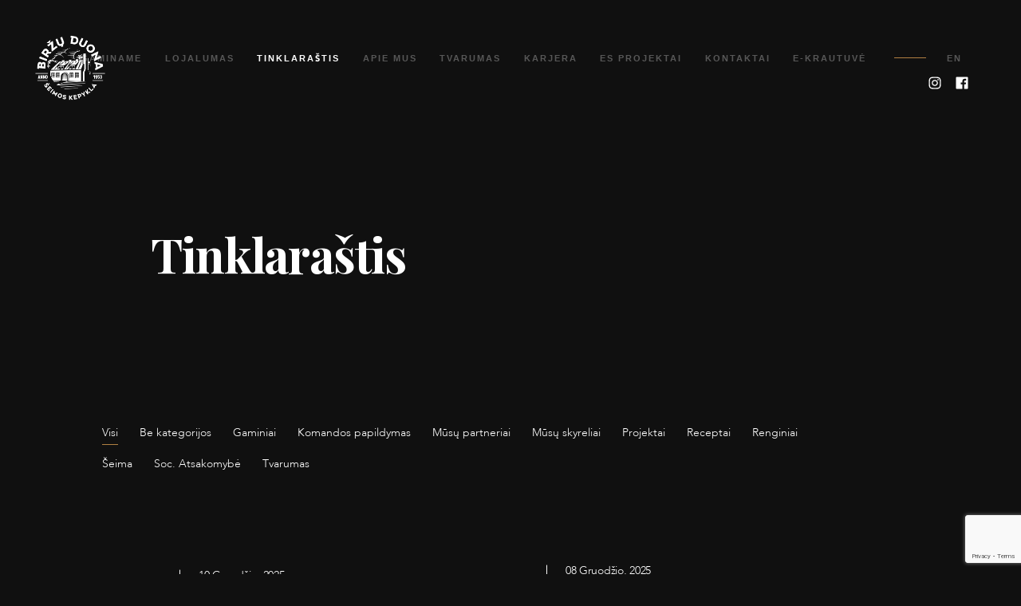

--- FILE ---
content_type: text/html; charset=UTF-8
request_url: https://www.birzuduona.lt/tinklarastis/
body_size: 29383
content:
<!doctype html>
<html lang="lt-LT">
<head>
    <!-- Google Tag Manager -->
    <script>(function(w,d,s,l,i){w[l]=w[l]||[];w[l].push({'gtm.start':
    new Date().getTime(),event:'gtm.js'});var f=d.getElementsByTagName(s)[0],
    j=d.createElement(s),dl=l!='dataLayer'?'&l='+l:'';j.async=true;j.src=
    'https://www.googletagmanager.com/gtm.js?id='+i+dl;f.parentNode.insertBefore(j,f);
    })(window,document,'script','dataLayer','GTM-5JK8H4G');</script>
    <!-- End Google Tag Manager -->
    <meta name="facebook-domain-verification" content="tr6akatknyd687nse4c2rholnat6j2" />
 	<meta charset="UTF-8" />
	<meta name="viewport" content="width=device-width, initial-scale=1" />
	<link rel="profile" href="https://gmpg.org/xfn/11" />
	<meta name='robots' content='index, follow, max-image-preview:large, max-snippet:-1, max-video-preview:-1' />
	<style>img:is([sizes="auto" i], [sizes^="auto," i]) { contain-intrinsic-size: 3000px 1500px }</style>
	
	<!-- This site is optimized with the Yoast SEO plugin v25.6 - https://yoast.com/wordpress/plugins/seo/ -->
	<title>Tinklaraštis - Biržų duona</title>
	<meta name="description" content="Biržų kraštas garsus dviem produktais – alumi ir duona, – kurių gamyboje ypač svarbūs kokybiški javai." />
	<link rel="canonical" href="https://www.birzuduona.lt/tinklarastis/" />
	<link rel="next" href="https://www.birzuduona.lt/tinklarastis/page/2/" />
	<meta property="og:locale" content="lt_LT" />
	<meta property="og:type" content="article" />
	<meta property="og:title" content="Tinklaraštis - Biržų duona" />
	<meta property="og:description" content="Biržų kraštas garsus dviem produktais – alumi ir duona, – kurių gamyboje ypač svarbūs kokybiški javai." />
	<meta property="og:url" content="https://www.birzuduona.lt/tinklarastis/" />
	<meta property="og:site_name" content="Biržų duona" />
	<meta property="og:image" content="https://www.birzuduona.lt/wp-content/uploads/2024/03/Birzu-duona.png" />
	<meta property="og:image:width" content="2560" />
	<meta property="og:image:height" content="2560" />
	<meta property="og:image:type" content="image/png" />
	<meta name="twitter:card" content="summary_large_image" />
	<script type="application/ld+json" class="yoast-schema-graph">{"@context":"https://schema.org","@graph":[{"@type":["WebPage","CollectionPage"],"@id":"https://www.birzuduona.lt/tinklarastis/","url":"https://www.birzuduona.lt/tinklarastis/","name":"Tinklaraštis - Biržų duona","isPartOf":{"@id":"https://www.birzuduona.lt/#website"},"datePublished":"2019-05-29T08:01:00+00:00","dateModified":"2020-12-02T08:47:13+00:00","description":"Biržų kraštas garsus dviem produktais – alumi ir duona, – kurių gamyboje ypač svarbūs kokybiški javai.","breadcrumb":{"@id":"https://www.birzuduona.lt/tinklarastis/#breadcrumb"},"inLanguage":"lt-LT"},{"@type":"BreadcrumbList","@id":"https://www.birzuduona.lt/tinklarastis/#breadcrumb","itemListElement":[{"@type":"ListItem","position":1,"name":"Home","item":"https://www.birzuduona.lt/"},{"@type":"ListItem","position":2,"name":"Tinklaraštis"}]},{"@type":"WebSite","@id":"https://www.birzuduona.lt/#website","url":"https://www.birzuduona.lt/","name":"Biržų duona","description":"Biržų duona","publisher":{"@id":"https://www.birzuduona.lt/#organization"},"potentialAction":[{"@type":"SearchAction","target":{"@type":"EntryPoint","urlTemplate":"https://www.birzuduona.lt/?s={search_term_string}"},"query-input":{"@type":"PropertyValueSpecification","valueRequired":true,"valueName":"search_term_string"}}],"inLanguage":"lt-LT"},{"@type":"Organization","@id":"https://www.birzuduona.lt/#organization","name":"Biržų duona","url":"https://www.birzuduona.lt/","logo":{"@type":"ImageObject","inLanguage":"lt-LT","@id":"https://www.birzuduona.lt/#/schema/logo/image/","url":"https://www.birzuduona.lt/wp-content/uploads/2024/03/Birzu-duona.png","contentUrl":"https://www.birzuduona.lt/wp-content/uploads/2024/03/Birzu-duona.png","width":2560,"height":2560,"caption":"Biržų duona"},"image":{"@id":"https://www.birzuduona.lt/#/schema/logo/image/"},"sameAs":["https://www.facebook.com/BirzuDuona/","https://www.instagram.com/birzu_duona/"]}]}</script>
	<!-- / Yoast SEO plugin. -->


<link rel='dns-prefetch' href='//www.googletagmanager.com' />
<link rel='dns-prefetch' href='//www.birzuduona.lt' />
<link rel='dns-prefetch' href='//cdnjs.cloudflare.com' />
<link rel='dns-prefetch' href='//use.fontawesome.com' />
<link rel="alternate" type="application/rss+xml" title="Biržų duona &raquo; Įrašų RSS srautas" href="https://www.birzuduona.lt/feed/" />
<link rel="alternate" type="application/rss+xml" title="Biržų duona &raquo; Komentarų RSS srautas" href="https://www.birzuduona.lt/comments/feed/" />
<script type="text/javascript">
/* <![CDATA[ */
window._wpemojiSettings = {"baseUrl":"https:\/\/s.w.org\/images\/core\/emoji\/16.0.1\/72x72\/","ext":".png","svgUrl":"https:\/\/s.w.org\/images\/core\/emoji\/16.0.1\/svg\/","svgExt":".svg","source":{"concatemoji":"https:\/\/www.birzuduona.lt\/wp-includes\/js\/wp-emoji-release.min.js?ver=6.8.2"}};
/*! This file is auto-generated */
!function(s,n){var o,i,e;function c(e){try{var t={supportTests:e,timestamp:(new Date).valueOf()};sessionStorage.setItem(o,JSON.stringify(t))}catch(e){}}function p(e,t,n){e.clearRect(0,0,e.canvas.width,e.canvas.height),e.fillText(t,0,0);var t=new Uint32Array(e.getImageData(0,0,e.canvas.width,e.canvas.height).data),a=(e.clearRect(0,0,e.canvas.width,e.canvas.height),e.fillText(n,0,0),new Uint32Array(e.getImageData(0,0,e.canvas.width,e.canvas.height).data));return t.every(function(e,t){return e===a[t]})}function u(e,t){e.clearRect(0,0,e.canvas.width,e.canvas.height),e.fillText(t,0,0);for(var n=e.getImageData(16,16,1,1),a=0;a<n.data.length;a++)if(0!==n.data[a])return!1;return!0}function f(e,t,n,a){switch(t){case"flag":return n(e,"\ud83c\udff3\ufe0f\u200d\u26a7\ufe0f","\ud83c\udff3\ufe0f\u200b\u26a7\ufe0f")?!1:!n(e,"\ud83c\udde8\ud83c\uddf6","\ud83c\udde8\u200b\ud83c\uddf6")&&!n(e,"\ud83c\udff4\udb40\udc67\udb40\udc62\udb40\udc65\udb40\udc6e\udb40\udc67\udb40\udc7f","\ud83c\udff4\u200b\udb40\udc67\u200b\udb40\udc62\u200b\udb40\udc65\u200b\udb40\udc6e\u200b\udb40\udc67\u200b\udb40\udc7f");case"emoji":return!a(e,"\ud83e\udedf")}return!1}function g(e,t,n,a){var r="undefined"!=typeof WorkerGlobalScope&&self instanceof WorkerGlobalScope?new OffscreenCanvas(300,150):s.createElement("canvas"),o=r.getContext("2d",{willReadFrequently:!0}),i=(o.textBaseline="top",o.font="600 32px Arial",{});return e.forEach(function(e){i[e]=t(o,e,n,a)}),i}function t(e){var t=s.createElement("script");t.src=e,t.defer=!0,s.head.appendChild(t)}"undefined"!=typeof Promise&&(o="wpEmojiSettingsSupports",i=["flag","emoji"],n.supports={everything:!0,everythingExceptFlag:!0},e=new Promise(function(e){s.addEventListener("DOMContentLoaded",e,{once:!0})}),new Promise(function(t){var n=function(){try{var e=JSON.parse(sessionStorage.getItem(o));if("object"==typeof e&&"number"==typeof e.timestamp&&(new Date).valueOf()<e.timestamp+604800&&"object"==typeof e.supportTests)return e.supportTests}catch(e){}return null}();if(!n){if("undefined"!=typeof Worker&&"undefined"!=typeof OffscreenCanvas&&"undefined"!=typeof URL&&URL.createObjectURL&&"undefined"!=typeof Blob)try{var e="postMessage("+g.toString()+"("+[JSON.stringify(i),f.toString(),p.toString(),u.toString()].join(",")+"));",a=new Blob([e],{type:"text/javascript"}),r=new Worker(URL.createObjectURL(a),{name:"wpTestEmojiSupports"});return void(r.onmessage=function(e){c(n=e.data),r.terminate(),t(n)})}catch(e){}c(n=g(i,f,p,u))}t(n)}).then(function(e){for(var t in e)n.supports[t]=e[t],n.supports.everything=n.supports.everything&&n.supports[t],"flag"!==t&&(n.supports.everythingExceptFlag=n.supports.everythingExceptFlag&&n.supports[t]);n.supports.everythingExceptFlag=n.supports.everythingExceptFlag&&!n.supports.flag,n.DOMReady=!1,n.readyCallback=function(){n.DOMReady=!0}}).then(function(){return e}).then(function(){var e;n.supports.everything||(n.readyCallback(),(e=n.source||{}).concatemoji?t(e.concatemoji):e.wpemoji&&e.twemoji&&(t(e.twemoji),t(e.wpemoji)))}))}((window,document),window._wpemojiSettings);
/* ]]> */
</script>
<style id='wp-emoji-styles-inline-css' type='text/css'>

	img.wp-smiley, img.emoji {
		display: inline !important;
		border: none !important;
		box-shadow: none !important;
		height: 1em !important;
		width: 1em !important;
		margin: 0 0.07em !important;
		vertical-align: -0.1em !important;
		background: none !important;
		padding: 0 !important;
	}
</style>
<link rel='stylesheet' id='wp-block-library-css' href='https://www.birzuduona.lt/wp-includes/css/dist/block-library/style.min.css?ver=6.8.2' type='text/css' media='all' />
<style id='wp-block-library-theme-inline-css' type='text/css'>
.wp-block-audio :where(figcaption){color:#555;font-size:13px;text-align:center}.is-dark-theme .wp-block-audio :where(figcaption){color:#ffffffa6}.wp-block-audio{margin:0 0 1em}.wp-block-code{border:1px solid #ccc;border-radius:4px;font-family:Menlo,Consolas,monaco,monospace;padding:.8em 1em}.wp-block-embed :where(figcaption){color:#555;font-size:13px;text-align:center}.is-dark-theme .wp-block-embed :where(figcaption){color:#ffffffa6}.wp-block-embed{margin:0 0 1em}.blocks-gallery-caption{color:#555;font-size:13px;text-align:center}.is-dark-theme .blocks-gallery-caption{color:#ffffffa6}:root :where(.wp-block-image figcaption){color:#555;font-size:13px;text-align:center}.is-dark-theme :root :where(.wp-block-image figcaption){color:#ffffffa6}.wp-block-image{margin:0 0 1em}.wp-block-pullquote{border-bottom:4px solid;border-top:4px solid;color:currentColor;margin-bottom:1.75em}.wp-block-pullquote cite,.wp-block-pullquote footer,.wp-block-pullquote__citation{color:currentColor;font-size:.8125em;font-style:normal;text-transform:uppercase}.wp-block-quote{border-left:.25em solid;margin:0 0 1.75em;padding-left:1em}.wp-block-quote cite,.wp-block-quote footer{color:currentColor;font-size:.8125em;font-style:normal;position:relative}.wp-block-quote:where(.has-text-align-right){border-left:none;border-right:.25em solid;padding-left:0;padding-right:1em}.wp-block-quote:where(.has-text-align-center){border:none;padding-left:0}.wp-block-quote.is-large,.wp-block-quote.is-style-large,.wp-block-quote:where(.is-style-plain){border:none}.wp-block-search .wp-block-search__label{font-weight:700}.wp-block-search__button{border:1px solid #ccc;padding:.375em .625em}:where(.wp-block-group.has-background){padding:1.25em 2.375em}.wp-block-separator.has-css-opacity{opacity:.4}.wp-block-separator{border:none;border-bottom:2px solid;margin-left:auto;margin-right:auto}.wp-block-separator.has-alpha-channel-opacity{opacity:1}.wp-block-separator:not(.is-style-wide):not(.is-style-dots){width:100px}.wp-block-separator.has-background:not(.is-style-dots){border-bottom:none;height:1px}.wp-block-separator.has-background:not(.is-style-wide):not(.is-style-dots){height:2px}.wp-block-table{margin:0 0 1em}.wp-block-table td,.wp-block-table th{word-break:normal}.wp-block-table :where(figcaption){color:#555;font-size:13px;text-align:center}.is-dark-theme .wp-block-table :where(figcaption){color:#ffffffa6}.wp-block-video :where(figcaption){color:#555;font-size:13px;text-align:center}.is-dark-theme .wp-block-video :where(figcaption){color:#ffffffa6}.wp-block-video{margin:0 0 1em}:root :where(.wp-block-template-part.has-background){margin-bottom:0;margin-top:0;padding:1.25em 2.375em}
</style>
<style id='classic-theme-styles-inline-css' type='text/css'>
/*! This file is auto-generated */
.wp-block-button__link{color:#fff;background-color:#32373c;border-radius:9999px;box-shadow:none;text-decoration:none;padding:calc(.667em + 2px) calc(1.333em + 2px);font-size:1.125em}.wp-block-file__button{background:#32373c;color:#fff;text-decoration:none}
</style>
<link rel='stylesheet' id='me-spr-block-styles-css' href='https://www.birzuduona.lt/wp-content/plugins/simple-post-redirect//css/block-styles.min.css?ver=6.8.2' type='text/css' media='all' />
<style id='global-styles-inline-css' type='text/css'>
:root{--wp--preset--aspect-ratio--square: 1;--wp--preset--aspect-ratio--4-3: 4/3;--wp--preset--aspect-ratio--3-4: 3/4;--wp--preset--aspect-ratio--3-2: 3/2;--wp--preset--aspect-ratio--2-3: 2/3;--wp--preset--aspect-ratio--16-9: 16/9;--wp--preset--aspect-ratio--9-16: 9/16;--wp--preset--color--black: #000000;--wp--preset--color--cyan-bluish-gray: #abb8c3;--wp--preset--color--white: #FFF;--wp--preset--color--pale-pink: #f78da7;--wp--preset--color--vivid-red: #cf2e2e;--wp--preset--color--luminous-vivid-orange: #ff6900;--wp--preset--color--luminous-vivid-amber: #fcb900;--wp--preset--color--light-green-cyan: #7bdcb5;--wp--preset--color--vivid-green-cyan: #00d084;--wp--preset--color--pale-cyan-blue: #8ed1fc;--wp--preset--color--vivid-cyan-blue: #0693e3;--wp--preset--color--vivid-purple: #9b51e0;--wp--preset--color--primary: #0073a8;--wp--preset--color--secondary: #005075;--wp--preset--color--dark-gray: #111;--wp--preset--color--light-gray: #767676;--wp--preset--gradient--vivid-cyan-blue-to-vivid-purple: linear-gradient(135deg,rgba(6,147,227,1) 0%,rgb(155,81,224) 100%);--wp--preset--gradient--light-green-cyan-to-vivid-green-cyan: linear-gradient(135deg,rgb(122,220,180) 0%,rgb(0,208,130) 100%);--wp--preset--gradient--luminous-vivid-amber-to-luminous-vivid-orange: linear-gradient(135deg,rgba(252,185,0,1) 0%,rgba(255,105,0,1) 100%);--wp--preset--gradient--luminous-vivid-orange-to-vivid-red: linear-gradient(135deg,rgba(255,105,0,1) 0%,rgb(207,46,46) 100%);--wp--preset--gradient--very-light-gray-to-cyan-bluish-gray: linear-gradient(135deg,rgb(238,238,238) 0%,rgb(169,184,195) 100%);--wp--preset--gradient--cool-to-warm-spectrum: linear-gradient(135deg,rgb(74,234,220) 0%,rgb(151,120,209) 20%,rgb(207,42,186) 40%,rgb(238,44,130) 60%,rgb(251,105,98) 80%,rgb(254,248,76) 100%);--wp--preset--gradient--blush-light-purple: linear-gradient(135deg,rgb(255,206,236) 0%,rgb(152,150,240) 100%);--wp--preset--gradient--blush-bordeaux: linear-gradient(135deg,rgb(254,205,165) 0%,rgb(254,45,45) 50%,rgb(107,0,62) 100%);--wp--preset--gradient--luminous-dusk: linear-gradient(135deg,rgb(255,203,112) 0%,rgb(199,81,192) 50%,rgb(65,88,208) 100%);--wp--preset--gradient--pale-ocean: linear-gradient(135deg,rgb(255,245,203) 0%,rgb(182,227,212) 50%,rgb(51,167,181) 100%);--wp--preset--gradient--electric-grass: linear-gradient(135deg,rgb(202,248,128) 0%,rgb(113,206,126) 100%);--wp--preset--gradient--midnight: linear-gradient(135deg,rgb(2,3,129) 0%,rgb(40,116,252) 100%);--wp--preset--font-size--small: 19.5px;--wp--preset--font-size--medium: 20px;--wp--preset--font-size--large: 36.5px;--wp--preset--font-size--x-large: 42px;--wp--preset--font-size--normal: 22px;--wp--preset--font-size--huge: 49.5px;--wp--preset--spacing--20: 0.44rem;--wp--preset--spacing--30: 0.67rem;--wp--preset--spacing--40: 1rem;--wp--preset--spacing--50: 1.5rem;--wp--preset--spacing--60: 2.25rem;--wp--preset--spacing--70: 3.38rem;--wp--preset--spacing--80: 5.06rem;--wp--preset--shadow--natural: 6px 6px 9px rgba(0, 0, 0, 0.2);--wp--preset--shadow--deep: 12px 12px 50px rgba(0, 0, 0, 0.4);--wp--preset--shadow--sharp: 6px 6px 0px rgba(0, 0, 0, 0.2);--wp--preset--shadow--outlined: 6px 6px 0px -3px rgba(255, 255, 255, 1), 6px 6px rgba(0, 0, 0, 1);--wp--preset--shadow--crisp: 6px 6px 0px rgba(0, 0, 0, 1);}:where(.is-layout-flex){gap: 0.5em;}:where(.is-layout-grid){gap: 0.5em;}body .is-layout-flex{display: flex;}.is-layout-flex{flex-wrap: wrap;align-items: center;}.is-layout-flex > :is(*, div){margin: 0;}body .is-layout-grid{display: grid;}.is-layout-grid > :is(*, div){margin: 0;}:where(.wp-block-columns.is-layout-flex){gap: 2em;}:where(.wp-block-columns.is-layout-grid){gap: 2em;}:where(.wp-block-post-template.is-layout-flex){gap: 1.25em;}:where(.wp-block-post-template.is-layout-grid){gap: 1.25em;}.has-black-color{color: var(--wp--preset--color--black) !important;}.has-cyan-bluish-gray-color{color: var(--wp--preset--color--cyan-bluish-gray) !important;}.has-white-color{color: var(--wp--preset--color--white) !important;}.has-pale-pink-color{color: var(--wp--preset--color--pale-pink) !important;}.has-vivid-red-color{color: var(--wp--preset--color--vivid-red) !important;}.has-luminous-vivid-orange-color{color: var(--wp--preset--color--luminous-vivid-orange) !important;}.has-luminous-vivid-amber-color{color: var(--wp--preset--color--luminous-vivid-amber) !important;}.has-light-green-cyan-color{color: var(--wp--preset--color--light-green-cyan) !important;}.has-vivid-green-cyan-color{color: var(--wp--preset--color--vivid-green-cyan) !important;}.has-pale-cyan-blue-color{color: var(--wp--preset--color--pale-cyan-blue) !important;}.has-vivid-cyan-blue-color{color: var(--wp--preset--color--vivid-cyan-blue) !important;}.has-vivid-purple-color{color: var(--wp--preset--color--vivid-purple) !important;}.has-black-background-color{background-color: var(--wp--preset--color--black) !important;}.has-cyan-bluish-gray-background-color{background-color: var(--wp--preset--color--cyan-bluish-gray) !important;}.has-white-background-color{background-color: var(--wp--preset--color--white) !important;}.has-pale-pink-background-color{background-color: var(--wp--preset--color--pale-pink) !important;}.has-vivid-red-background-color{background-color: var(--wp--preset--color--vivid-red) !important;}.has-luminous-vivid-orange-background-color{background-color: var(--wp--preset--color--luminous-vivid-orange) !important;}.has-luminous-vivid-amber-background-color{background-color: var(--wp--preset--color--luminous-vivid-amber) !important;}.has-light-green-cyan-background-color{background-color: var(--wp--preset--color--light-green-cyan) !important;}.has-vivid-green-cyan-background-color{background-color: var(--wp--preset--color--vivid-green-cyan) !important;}.has-pale-cyan-blue-background-color{background-color: var(--wp--preset--color--pale-cyan-blue) !important;}.has-vivid-cyan-blue-background-color{background-color: var(--wp--preset--color--vivid-cyan-blue) !important;}.has-vivid-purple-background-color{background-color: var(--wp--preset--color--vivid-purple) !important;}.has-black-border-color{border-color: var(--wp--preset--color--black) !important;}.has-cyan-bluish-gray-border-color{border-color: var(--wp--preset--color--cyan-bluish-gray) !important;}.has-white-border-color{border-color: var(--wp--preset--color--white) !important;}.has-pale-pink-border-color{border-color: var(--wp--preset--color--pale-pink) !important;}.has-vivid-red-border-color{border-color: var(--wp--preset--color--vivid-red) !important;}.has-luminous-vivid-orange-border-color{border-color: var(--wp--preset--color--luminous-vivid-orange) !important;}.has-luminous-vivid-amber-border-color{border-color: var(--wp--preset--color--luminous-vivid-amber) !important;}.has-light-green-cyan-border-color{border-color: var(--wp--preset--color--light-green-cyan) !important;}.has-vivid-green-cyan-border-color{border-color: var(--wp--preset--color--vivid-green-cyan) !important;}.has-pale-cyan-blue-border-color{border-color: var(--wp--preset--color--pale-cyan-blue) !important;}.has-vivid-cyan-blue-border-color{border-color: var(--wp--preset--color--vivid-cyan-blue) !important;}.has-vivid-purple-border-color{border-color: var(--wp--preset--color--vivid-purple) !important;}.has-vivid-cyan-blue-to-vivid-purple-gradient-background{background: var(--wp--preset--gradient--vivid-cyan-blue-to-vivid-purple) !important;}.has-light-green-cyan-to-vivid-green-cyan-gradient-background{background: var(--wp--preset--gradient--light-green-cyan-to-vivid-green-cyan) !important;}.has-luminous-vivid-amber-to-luminous-vivid-orange-gradient-background{background: var(--wp--preset--gradient--luminous-vivid-amber-to-luminous-vivid-orange) !important;}.has-luminous-vivid-orange-to-vivid-red-gradient-background{background: var(--wp--preset--gradient--luminous-vivid-orange-to-vivid-red) !important;}.has-very-light-gray-to-cyan-bluish-gray-gradient-background{background: var(--wp--preset--gradient--very-light-gray-to-cyan-bluish-gray) !important;}.has-cool-to-warm-spectrum-gradient-background{background: var(--wp--preset--gradient--cool-to-warm-spectrum) !important;}.has-blush-light-purple-gradient-background{background: var(--wp--preset--gradient--blush-light-purple) !important;}.has-blush-bordeaux-gradient-background{background: var(--wp--preset--gradient--blush-bordeaux) !important;}.has-luminous-dusk-gradient-background{background: var(--wp--preset--gradient--luminous-dusk) !important;}.has-pale-ocean-gradient-background{background: var(--wp--preset--gradient--pale-ocean) !important;}.has-electric-grass-gradient-background{background: var(--wp--preset--gradient--electric-grass) !important;}.has-midnight-gradient-background{background: var(--wp--preset--gradient--midnight) !important;}.has-small-font-size{font-size: var(--wp--preset--font-size--small) !important;}.has-medium-font-size{font-size: var(--wp--preset--font-size--medium) !important;}.has-large-font-size{font-size: var(--wp--preset--font-size--large) !important;}.has-x-large-font-size{font-size: var(--wp--preset--font-size--x-large) !important;}
:where(.wp-block-post-template.is-layout-flex){gap: 1.25em;}:where(.wp-block-post-template.is-layout-grid){gap: 1.25em;}
:where(.wp-block-columns.is-layout-flex){gap: 2em;}:where(.wp-block-columns.is-layout-grid){gap: 2em;}
:root :where(.wp-block-pullquote){font-size: 1.5em;line-height: 1.6;}
</style>
<link rel='stylesheet' id='modalcss-css' href='https://www.birzuduona.lt/wp-content/plugins/bootstrap-modals/css/bootstrap.css?ver=3.3.7' type='text/css' media='all' />
<link rel='stylesheet' id='contact-form-7-css' href='https://www.birzuduona.lt/wp-content/plugins/contact-form-7/includes/css/styles.css?ver=6.1.1' type='text/css' media='all' />
<link rel='stylesheet' id='woof-css' href='https://www.birzuduona.lt/wp-content/plugins/woocommerce-products-filter/css/front.css?ver=1.3.7.1' type='text/css' media='all' />
<style id='woof-inline-css' type='text/css'>

.woof_products_top_panel li span, .woof_products_top_panel2 li span{background: url(https://www.birzuduona.lt/wp-content/plugins/woocommerce-products-filter/img/delete.png);background-size: 14px 14px;background-repeat: no-repeat;background-position: right;}
.woof_edit_view{
                    display: none;
                }

</style>
<link rel='stylesheet' id='chosen-drop-down-css' href='https://www.birzuduona.lt/wp-content/plugins/woocommerce-products-filter/js/chosen/chosen.min.css?ver=1.3.7.1' type='text/css' media='all' />
<link rel='stylesheet' id='woof_by_author_html_items-css' href='https://www.birzuduona.lt/wp-content/plugins/woocommerce-products-filter/ext/by_author/css/by_author.css?ver=1.3.7.1' type='text/css' media='all' />
<link rel='stylesheet' id='woof_by_instock_html_items-css' href='https://www.birzuduona.lt/wp-content/plugins/woocommerce-products-filter/ext/by_instock/css/by_instock.css?ver=1.3.7.1' type='text/css' media='all' />
<link rel='stylesheet' id='woof_by_onsales_html_items-css' href='https://www.birzuduona.lt/wp-content/plugins/woocommerce-products-filter/ext/by_onsales/css/by_onsales.css?ver=1.3.7.1' type='text/css' media='all' />
<link rel='stylesheet' id='woof_by_text_html_items-css' href='https://www.birzuduona.lt/wp-content/plugins/woocommerce-products-filter/ext/by_text/assets/css/front.css?ver=1.3.7.1' type='text/css' media='all' />
<link rel='stylesheet' id='woof_label_html_items-css' href='https://www.birzuduona.lt/wp-content/plugins/woocommerce-products-filter/ext/label/css/html_types/label.css?ver=1.3.7.1' type='text/css' media='all' />
<link rel='stylesheet' id='woof_select_radio_check_html_items-css' href='https://www.birzuduona.lt/wp-content/plugins/woocommerce-products-filter/ext/select_radio_check/css/html_types/select_radio_check.css?ver=1.3.7.1' type='text/css' media='all' />
<link rel='stylesheet' id='woof_sd_html_items_checkbox-css' href='https://www.birzuduona.lt/wp-content/plugins/woocommerce-products-filter/ext/smart_designer/css/elements/checkbox.css?ver=1.3.7.1' type='text/css' media='all' />
<link rel='stylesheet' id='woof_sd_html_items_radio-css' href='https://www.birzuduona.lt/wp-content/plugins/woocommerce-products-filter/ext/smart_designer/css/elements/radio.css?ver=1.3.7.1' type='text/css' media='all' />
<link rel='stylesheet' id='woof_sd_html_items_switcher-css' href='https://www.birzuduona.lt/wp-content/plugins/woocommerce-products-filter/ext/smart_designer/css/elements/switcher.css?ver=1.3.7.1' type='text/css' media='all' />
<link rel='stylesheet' id='woof_sd_html_items_color-css' href='https://www.birzuduona.lt/wp-content/plugins/woocommerce-products-filter/ext/smart_designer/css/elements/color.css?ver=1.3.7.1' type='text/css' media='all' />
<link rel='stylesheet' id='woof_sd_html_items_tooltip-css' href='https://www.birzuduona.lt/wp-content/plugins/woocommerce-products-filter/ext/smart_designer/css/tooltip.css?ver=1.3.7.1' type='text/css' media='all' />
<link rel='stylesheet' id='woof_sd_html_items_front-css' href='https://www.birzuduona.lt/wp-content/plugins/woocommerce-products-filter/ext/smart_designer/css/front.css?ver=1.3.7.1' type='text/css' media='all' />
<link rel='stylesheet' id='woof-switcher23-css' href='https://www.birzuduona.lt/wp-content/plugins/woocommerce-products-filter/css/switcher.css?ver=1.3.7.1' type='text/css' media='all' />
<link rel='stylesheet' id='woocommerce-layout-css' href='https://www.birzuduona.lt/wp-content/plugins/woocommerce/assets/css/woocommerce-layout.css?ver=10.0.4' type='text/css' media='all' />
<link rel='stylesheet' id='woocommerce-smallscreen-css' href='https://www.birzuduona.lt/wp-content/plugins/woocommerce/assets/css/woocommerce-smallscreen.css?ver=10.0.4' type='text/css' media='only screen and (max-width: 768px)' />
<link rel='stylesheet' id='woocommerce-general-css' href='//www.birzuduona.lt/wp-content/plugins/woocommerce/assets/css/twenty-nineteen.css?ver=10.0.4' type='text/css' media='all' />
<style id='woocommerce-inline-inline-css' type='text/css'>
.woocommerce form .form-row .required { visibility: visible; }
</style>
<link rel='stylesheet' id='trp-language-switcher-style-css' href='https://www.birzuduona.lt/wp-content/plugins/translatepress-multilingual/assets/css/trp-language-switcher.css?ver=2.9.22' type='text/css' media='all' />
<link rel='stylesheet' id='ywctm-frontend-css' href='https://www.birzuduona.lt/wp-content/plugins/yith-woocommerce-catalog-mode/assets/css/frontend.min.css?ver=2.47.0' type='text/css' media='all' />
<style id='ywctm-frontend-inline-css' type='text/css'>
.widget.woocommerce.widget_shopping_cart{display: none !important}
</style>
<link rel='stylesheet' id='brands-styles-css' href='https://www.birzuduona.lt/wp-content/plugins/woocommerce/assets/css/brands.css?ver=10.0.4' type='text/css' media='all' />
<link rel='stylesheet' id='dgwt-wcas-style-css' href='https://www.birzuduona.lt/wp-content/plugins/ajax-search-for-woocommerce/assets/css/style.min.css?ver=1.31.0' type='text/css' media='all' />
<link rel='stylesheet' id='swiper-css-css' href='https://cdnjs.cloudflare.com/ajax/libs/Swiper/4.5.0/css/swiper.min.css?ver=6.8.2' type='text/css' media='all' />
<link rel='stylesheet' id='twentynineteen-style-css' href='https://www.birzuduona.lt/wp-content/themes/twentynineteen-child/style.css?ver=1.8' type='text/css' media='all' />
<link rel='stylesheet' id='twentynineteen-print-style-css' href='https://www.birzuduona.lt/wp-content/themes/twentynineteen/print.css?ver=1.8' type='text/css' media='print' />
<link rel='stylesheet' id='bfa-font-awesome-css' href='https://use.fontawesome.com/releases/v5.15.4/css/all.css?ver=2.0.3' type='text/css' media='all' />
<link rel='stylesheet' id='bfa-font-awesome-v4-shim-css' href='https://use.fontawesome.com/releases/v5.15.4/css/v4-shims.css?ver=2.0.3' type='text/css' media='all' />
<style id='bfa-font-awesome-v4-shim-inline-css' type='text/css'>

			@font-face {
				font-family: 'FontAwesome';
				src: url('https://use.fontawesome.com/releases/v5.15.4/webfonts/fa-brands-400.eot'),
				url('https://use.fontawesome.com/releases/v5.15.4/webfonts/fa-brands-400.eot?#iefix') format('embedded-opentype'),
				url('https://use.fontawesome.com/releases/v5.15.4/webfonts/fa-brands-400.woff2') format('woff2'),
				url('https://use.fontawesome.com/releases/v5.15.4/webfonts/fa-brands-400.woff') format('woff'),
				url('https://use.fontawesome.com/releases/v5.15.4/webfonts/fa-brands-400.ttf') format('truetype'),
				url('https://use.fontawesome.com/releases/v5.15.4/webfonts/fa-brands-400.svg#fontawesome') format('svg');
			}

			@font-face {
				font-family: 'FontAwesome';
				src: url('https://use.fontawesome.com/releases/v5.15.4/webfonts/fa-solid-900.eot'),
				url('https://use.fontawesome.com/releases/v5.15.4/webfonts/fa-solid-900.eot?#iefix') format('embedded-opentype'),
				url('https://use.fontawesome.com/releases/v5.15.4/webfonts/fa-solid-900.woff2') format('woff2'),
				url('https://use.fontawesome.com/releases/v5.15.4/webfonts/fa-solid-900.woff') format('woff'),
				url('https://use.fontawesome.com/releases/v5.15.4/webfonts/fa-solid-900.ttf') format('truetype'),
				url('https://use.fontawesome.com/releases/v5.15.4/webfonts/fa-solid-900.svg#fontawesome') format('svg');
			}

			@font-face {
				font-family: 'FontAwesome';
				src: url('https://use.fontawesome.com/releases/v5.15.4/webfonts/fa-regular-400.eot'),
				url('https://use.fontawesome.com/releases/v5.15.4/webfonts/fa-regular-400.eot?#iefix') format('embedded-opentype'),
				url('https://use.fontawesome.com/releases/v5.15.4/webfonts/fa-regular-400.woff2') format('woff2'),
				url('https://use.fontawesome.com/releases/v5.15.4/webfonts/fa-regular-400.woff') format('woff'),
				url('https://use.fontawesome.com/releases/v5.15.4/webfonts/fa-regular-400.ttf') format('truetype'),
				url('https://use.fontawesome.com/releases/v5.15.4/webfonts/fa-regular-400.svg#fontawesome') format('svg');
				unicode-range: U+F004-F005,U+F007,U+F017,U+F022,U+F024,U+F02E,U+F03E,U+F044,U+F057-F059,U+F06E,U+F070,U+F075,U+F07B-F07C,U+F080,U+F086,U+F089,U+F094,U+F09D,U+F0A0,U+F0A4-F0A7,U+F0C5,U+F0C7-F0C8,U+F0E0,U+F0EB,U+F0F3,U+F0F8,U+F0FE,U+F111,U+F118-F11A,U+F11C,U+F133,U+F144,U+F146,U+F14A,U+F14D-F14E,U+F150-F152,U+F15B-F15C,U+F164-F165,U+F185-F186,U+F191-F192,U+F1AD,U+F1C1-F1C9,U+F1CD,U+F1D8,U+F1E3,U+F1EA,U+F1F6,U+F1F9,U+F20A,U+F247-F249,U+F24D,U+F254-F25B,U+F25D,U+F267,U+F271-F274,U+F279,U+F28B,U+F28D,U+F2B5-F2B6,U+F2B9,U+F2BB,U+F2BD,U+F2C1-F2C2,U+F2D0,U+F2D2,U+F2DC,U+F2ED,U+F328,U+F358-F35B,U+F3A5,U+F3D1,U+F410,U+F4AD;
			}
		
</style>
<link rel='stylesheet' id='cf7cf-style-css' href='https://www.birzuduona.lt/wp-content/plugins/cf7-conditional-fields/style.css?ver=2.6.3' type='text/css' media='all' />
<link rel='stylesheet' id='moove_gdpr_frontend-css' href='https://www.birzuduona.lt/wp-content/plugins/gdpr-cookie-compliance/dist/styles/gdpr-main.css?ver=5.0.2' type='text/css' media='all' />
<style id='moove_gdpr_frontend-inline-css' type='text/css'>
#moove_gdpr_cookie_modal,#moove_gdpr_cookie_info_bar,.gdpr_cookie_settings_shortcode_content{font-family:&#039;Nunito&#039;,sans-serif}#moove_gdpr_save_popup_settings_button{background-color:#373737;color:#fff}#moove_gdpr_save_popup_settings_button:hover{background-color:#000}#moove_gdpr_cookie_info_bar .moove-gdpr-info-bar-container .moove-gdpr-info-bar-content a.mgbutton,#moove_gdpr_cookie_info_bar .moove-gdpr-info-bar-container .moove-gdpr-info-bar-content button.mgbutton{background-color:#5d3526}#moove_gdpr_cookie_modal .moove-gdpr-modal-content .moove-gdpr-modal-footer-content .moove-gdpr-button-holder a.mgbutton,#moove_gdpr_cookie_modal .moove-gdpr-modal-content .moove-gdpr-modal-footer-content .moove-gdpr-button-holder button.mgbutton,.gdpr_cookie_settings_shortcode_content .gdpr-shr-button.button-green{background-color:#5d3526;border-color:#5d3526}#moove_gdpr_cookie_modal .moove-gdpr-modal-content .moove-gdpr-modal-footer-content .moove-gdpr-button-holder a.mgbutton:hover,#moove_gdpr_cookie_modal .moove-gdpr-modal-content .moove-gdpr-modal-footer-content .moove-gdpr-button-holder button.mgbutton:hover,.gdpr_cookie_settings_shortcode_content .gdpr-shr-button.button-green:hover{background-color:#fff;color:#5d3526}#moove_gdpr_cookie_modal .moove-gdpr-modal-content .moove-gdpr-modal-close i,#moove_gdpr_cookie_modal .moove-gdpr-modal-content .moove-gdpr-modal-close span.gdpr-icon{background-color:#5d3526;border:1px solid #5d3526}#moove_gdpr_cookie_info_bar span.change-settings-button.focus-g,#moove_gdpr_cookie_info_bar span.change-settings-button:focus,#moove_gdpr_cookie_info_bar button.change-settings-button.focus-g,#moove_gdpr_cookie_info_bar button.change-settings-button:focus{-webkit-box-shadow:0 0 1px 3px #5d3526;-moz-box-shadow:0 0 1px 3px #5d3526;box-shadow:0 0 1px 3px #5d3526}#moove_gdpr_cookie_modal .moove-gdpr-modal-content .moove-gdpr-modal-close i:hover,#moove_gdpr_cookie_modal .moove-gdpr-modal-content .moove-gdpr-modal-close span.gdpr-icon:hover,#moove_gdpr_cookie_info_bar span[data-href]>u.change-settings-button{color:#5d3526}#moove_gdpr_cookie_modal .moove-gdpr-modal-content .moove-gdpr-modal-left-content #moove-gdpr-menu li.menu-item-selected a span.gdpr-icon,#moove_gdpr_cookie_modal .moove-gdpr-modal-content .moove-gdpr-modal-left-content #moove-gdpr-menu li.menu-item-selected button span.gdpr-icon{color:inherit}#moove_gdpr_cookie_modal .moove-gdpr-modal-content .moove-gdpr-modal-left-content #moove-gdpr-menu li a span.gdpr-icon,#moove_gdpr_cookie_modal .moove-gdpr-modal-content .moove-gdpr-modal-left-content #moove-gdpr-menu li button span.gdpr-icon{color:inherit}#moove_gdpr_cookie_modal .gdpr-acc-link{line-height:0;font-size:0;color:transparent;position:absolute}#moove_gdpr_cookie_modal .moove-gdpr-modal-content .moove-gdpr-modal-close:hover i,#moove_gdpr_cookie_modal .moove-gdpr-modal-content .moove-gdpr-modal-left-content #moove-gdpr-menu li a,#moove_gdpr_cookie_modal .moove-gdpr-modal-content .moove-gdpr-modal-left-content #moove-gdpr-menu li button,#moove_gdpr_cookie_modal .moove-gdpr-modal-content .moove-gdpr-modal-left-content #moove-gdpr-menu li button i,#moove_gdpr_cookie_modal .moove-gdpr-modal-content .moove-gdpr-modal-left-content #moove-gdpr-menu li a i,#moove_gdpr_cookie_modal .moove-gdpr-modal-content .moove-gdpr-tab-main .moove-gdpr-tab-main-content a:hover,#moove_gdpr_cookie_info_bar.moove-gdpr-dark-scheme .moove-gdpr-info-bar-container .moove-gdpr-info-bar-content a.mgbutton:hover,#moove_gdpr_cookie_info_bar.moove-gdpr-dark-scheme .moove-gdpr-info-bar-container .moove-gdpr-info-bar-content button.mgbutton:hover,#moove_gdpr_cookie_info_bar.moove-gdpr-dark-scheme .moove-gdpr-info-bar-container .moove-gdpr-info-bar-content a:hover,#moove_gdpr_cookie_info_bar.moove-gdpr-dark-scheme .moove-gdpr-info-bar-container .moove-gdpr-info-bar-content button:hover,#moove_gdpr_cookie_info_bar.moove-gdpr-dark-scheme .moove-gdpr-info-bar-container .moove-gdpr-info-bar-content span.change-settings-button:hover,#moove_gdpr_cookie_info_bar.moove-gdpr-dark-scheme .moove-gdpr-info-bar-container .moove-gdpr-info-bar-content button.change-settings-button:hover,#moove_gdpr_cookie_info_bar.moove-gdpr-dark-scheme .moove-gdpr-info-bar-container .moove-gdpr-info-bar-content u.change-settings-button:hover,#moove_gdpr_cookie_info_bar span[data-href]>u.change-settings-button,#moove_gdpr_cookie_info_bar.moove-gdpr-dark-scheme .moove-gdpr-info-bar-container .moove-gdpr-info-bar-content a.mgbutton.focus-g,#moove_gdpr_cookie_info_bar.moove-gdpr-dark-scheme .moove-gdpr-info-bar-container .moove-gdpr-info-bar-content button.mgbutton.focus-g,#moove_gdpr_cookie_info_bar.moove-gdpr-dark-scheme .moove-gdpr-info-bar-container .moove-gdpr-info-bar-content a.focus-g,#moove_gdpr_cookie_info_bar.moove-gdpr-dark-scheme .moove-gdpr-info-bar-container .moove-gdpr-info-bar-content button.focus-g,#moove_gdpr_cookie_info_bar.moove-gdpr-dark-scheme .moove-gdpr-info-bar-container .moove-gdpr-info-bar-content a.mgbutton:focus,#moove_gdpr_cookie_info_bar.moove-gdpr-dark-scheme .moove-gdpr-info-bar-container .moove-gdpr-info-bar-content button.mgbutton:focus,#moove_gdpr_cookie_info_bar.moove-gdpr-dark-scheme .moove-gdpr-info-bar-container .moove-gdpr-info-bar-content a:focus,#moove_gdpr_cookie_info_bar.moove-gdpr-dark-scheme .moove-gdpr-info-bar-container .moove-gdpr-info-bar-content button:focus,#moove_gdpr_cookie_info_bar.moove-gdpr-dark-scheme .moove-gdpr-info-bar-container .moove-gdpr-info-bar-content span.change-settings-button.focus-g,span.change-settings-button:focus,button.change-settings-button.focus-g,button.change-settings-button:focus,#moove_gdpr_cookie_info_bar.moove-gdpr-dark-scheme .moove-gdpr-info-bar-container .moove-gdpr-info-bar-content u.change-settings-button.focus-g,#moove_gdpr_cookie_info_bar.moove-gdpr-dark-scheme .moove-gdpr-info-bar-container .moove-gdpr-info-bar-content u.change-settings-button:focus{color:#5d3526}#moove_gdpr_cookie_modal .moove-gdpr-branding.focus-g span,#moove_gdpr_cookie_modal .moove-gdpr-modal-content .moove-gdpr-tab-main a.focus-g{color:#5d3526}#moove_gdpr_cookie_modal.gdpr_lightbox-hide{display:none}
</style>
<script type="text/javascript" id="woocommerce-google-analytics-integration-gtag-js-after">
/* <![CDATA[ */
/* Google Analytics for WooCommerce (gtag.js) */
					window.dataLayer = window.dataLayer || [];
					function gtag(){dataLayer.push(arguments);}
					// Set up default consent state.
					for ( const mode of [{"analytics_storage":"denied","ad_storage":"denied","ad_user_data":"denied","ad_personalization":"denied","region":["AT","BE","BG","HR","CY","CZ","DK","EE","FI","FR","DE","GR","HU","IS","IE","IT","LV","LI","LT","LU","MT","NL","NO","PL","PT","RO","SK","SI","ES","SE","GB","CH"]}] || [] ) {
						gtag( "consent", "default", { "wait_for_update": 500, ...mode } );
					}
					gtag("js", new Date());
					gtag("set", "developer_id.dOGY3NW", true);
					gtag("config", "G-7Z7ZL56745", {"track_404":true,"allow_google_signals":true,"logged_in":false,"linker":{"domains":[],"allow_incoming":false},"custom_map":{"dimension1":"logged_in"}});
/* ]]> */
</script>
<script type="text/javascript" id="woof-husky-js-extra">
/* <![CDATA[ */
var woof_husky_txt = {"ajax_url":"https:\/\/www.birzuduona.lt\/wp-admin\/admin-ajax.php","plugin_uri":"https:\/\/www.birzuduona.lt\/wp-content\/plugins\/woocommerce-products-filter\/ext\/by_text\/","loader":"https:\/\/www.birzuduona.lt\/wp-content\/plugins\/woocommerce-products-filter\/ext\/by_text\/assets\/img\/ajax-loader.gif","not_found":"Nieko nerasta!","prev":"Ankstesnis","next":"Sekantis","site_link":"https:\/\/www.birzuduona.lt","default_data":{"placeholder":"","behavior":"title","search_by_full_word":0,"autocomplete":1,"how_to_open_links":0,"taxonomy_compatibility":0,"sku_compatibility":0,"custom_fields":"","search_desc_variant":0,"view_text_length":10,"min_symbols":3,"max_posts":10,"image":"","notes_for_customer":"","template":"default","max_open_height":300,"page":0}};
/* ]]> */
</script>
<script type="text/javascript" src="https://www.birzuduona.lt/wp-content/plugins/woocommerce-products-filter/ext/by_text/assets/js/husky.js?ver=1.3.7.1" id="woof-husky-js"></script>
<script type="text/javascript" src="https://www.birzuduona.lt/wp-includes/js/jquery/jquery.min.js?ver=3.7.1" id="jquery-core-js"></script>
<script type="text/javascript" src="https://www.birzuduona.lt/wp-includes/js/jquery/jquery-migrate.min.js?ver=3.4.1" id="jquery-migrate-js"></script>
<script type="text/javascript" id="3d-flip-book-client-locale-loader-js-extra">
/* <![CDATA[ */
var FB3D_CLIENT_LOCALE = {"ajaxurl":"https:\/\/www.birzuduona.lt\/wp-admin\/admin-ajax.php","dictionary":{"Table of contents":"Table of contents","Close":"Close","Bookmarks":"Bookmarks","Thumbnails":"Thumbnails","Search":"Search","Share":"Share","Facebook":"Facebook","Twitter":"Twitter","Email":"Email","Play":"Play","Previous page":"Previous page","Next page":"Next page","Zoom in":"Zoom in","Zoom out":"Zoom out","Fit view":"Fit view","Auto play":"Auto play","Full screen":"Full screen","More":"More","Smart pan":"Smart pan","Single page":"Single page","Sounds":"Sounds","Stats":"Stats","Print":"Print","Download":"Download","Goto first page":"Goto first page","Goto last page":"Goto last page"},"images":"https:\/\/www.birzuduona.lt\/wp-content\/plugins\/interactive-3d-flipbook-powered-physics-engine\/assets\/images\/","jsData":{"urls":[],"posts":{"ids_mis":[],"ids":[]},"pages":[],"firstPages":[],"bookCtrlProps":[],"bookTemplates":[]},"key":"3d-flip-book","pdfJS":{"pdfJsLib":"https:\/\/www.birzuduona.lt\/wp-content\/plugins\/interactive-3d-flipbook-powered-physics-engine\/assets\/js\/pdf.min.js?ver=4.3.136","pdfJsWorker":"https:\/\/www.birzuduona.lt\/wp-content\/plugins\/interactive-3d-flipbook-powered-physics-engine\/assets\/js\/pdf.worker.js?ver=4.3.136","stablePdfJsLib":"https:\/\/www.birzuduona.lt\/wp-content\/plugins\/interactive-3d-flipbook-powered-physics-engine\/assets\/js\/stable\/pdf.min.js?ver=2.5.207","stablePdfJsWorker":"https:\/\/www.birzuduona.lt\/wp-content\/plugins\/interactive-3d-flipbook-powered-physics-engine\/assets\/js\/stable\/pdf.worker.js?ver=2.5.207","pdfJsCMapUrl":"https:\/\/www.birzuduona.lt\/wp-content\/plugins\/interactive-3d-flipbook-powered-physics-engine\/assets\/cmaps\/"},"cacheurl":"https:\/\/www.birzuduona.lt\/wp-content\/uploads\/3d-flip-book\/cache\/","pluginsurl":"https:\/\/www.birzuduona.lt\/wp-content\/plugins\/","pluginurl":"https:\/\/www.birzuduona.lt\/wp-content\/plugins\/interactive-3d-flipbook-powered-physics-engine\/","thumbnailSize":{"width":"150","height":"150"},"version":"1.16.17"};
/* ]]> */
</script>
<script type="text/javascript" src="https://www.birzuduona.lt/wp-content/plugins/interactive-3d-flipbook-powered-physics-engine/assets/js/client-locale-loader.js?ver=1.16.17" id="3d-flip-book-client-locale-loader-js" async="async" data-wp-strategy="async"></script>
<script type="text/javascript" src="https://www.birzuduona.lt/wp-content/plugins/woocommerce/assets/js/jquery-blockui/jquery.blockUI.min.js?ver=2.7.0-wc.10.0.4" id="jquery-blockui-js" data-wp-strategy="defer"></script>
<script type="text/javascript" src="https://www.birzuduona.lt/wp-content/plugins/woocommerce/assets/js/js-cookie/js.cookie.min.js?ver=2.1.4-wc.10.0.4" id="js-cookie-js" data-wp-strategy="defer"></script>
<script type="text/javascript" src="https://www.birzuduona.lt/wp-content/plugins/translatepress-multilingual/assets/js/trp-frontend-compatibility.js?ver=2.9.22" id="trp-frontend-compatibility-js"></script>
<script type="text/javascript" src="https://cdnjs.cloudflare.com/ajax/libs/Swiper/4.5.0/js/swiper.min.js?ver=6.8.2" id="swiper-js-js"></script>
<script type="text/javascript" src="https://www.birzuduona.lt/wp-content/themes/twentynineteen-child/js/min/custom-script.min.js?ver=6.8.2" id="custom-script-js"></script>

<!-- Google tag (gtag.js) snippet added by Site Kit -->
<!-- Google Analytics snippet added by Site Kit -->
<script type="text/javascript" src="https://www.googletagmanager.com/gtag/js?id=GT-KFT5NQ7" id="google_gtagjs-js" async></script>
<script type="text/javascript" id="google_gtagjs-js-after">
/* <![CDATA[ */
window.dataLayer = window.dataLayer || [];function gtag(){dataLayer.push(arguments);}
gtag("set","linker",{"domains":["www.birzuduona.lt"]});
gtag("js", new Date());
gtag("set", "developer_id.dZTNiMT", true);
gtag("config", "GT-KFT5NQ7");
 window._googlesitekit = window._googlesitekit || {}; window._googlesitekit.throttledEvents = []; window._googlesitekit.gtagEvent = (name, data) => { var key = JSON.stringify( { name, data } ); if ( !! window._googlesitekit.throttledEvents[ key ] ) { return; } window._googlesitekit.throttledEvents[ key ] = true; setTimeout( () => { delete window._googlesitekit.throttledEvents[ key ]; }, 5 ); gtag( "event", name, { ...data, event_source: "site-kit" } ); }; 
/* ]]> */
</script>
<link rel="https://api.w.org/" href="https://www.birzuduona.lt/wp-json/" /><link rel="EditURI" type="application/rsd+xml" title="RSD" href="https://www.birzuduona.lt/xmlrpc.php?rsd" />
<meta name="generator" content="WordPress 6.8.2" />
<meta name="generator" content="WooCommerce 10.0.4" />
<meta name="generator" content="Site Kit by Google 1.158.0" /><link rel="alternate" hreflang="lt-LT" href="https://www.birzuduona.lt/tinklarastis/"/>
<link rel="alternate" hreflang="en-US" href="https://www.birzuduona.lt/en/tinklarastis/"/>
<link rel="alternate" hreflang="lt" href="https://www.birzuduona.lt/tinklarastis/"/>
<link rel="alternate" hreflang="en" href="https://www.birzuduona.lt/en/tinklarastis/"/>
		<style>
			.dgwt-wcas-ico-magnifier,.dgwt-wcas-ico-magnifier-handler{max-width:20px}.dgwt-wcas-search-wrapp{max-width:600px}		</style>
			<noscript><style>.woocommerce-product-gallery{ opacity: 1 !important; }</style></noscript>
	<link rel="icon" href="https://www.birzuduona.lt/wp-content/uploads/2021/09/ico-64x64.png" sizes="32x32" />
<link rel="icon" href="https://www.birzuduona.lt/wp-content/uploads/2021/09/ico.png" sizes="192x192" />
<link rel="apple-touch-icon" href="https://www.birzuduona.lt/wp-content/uploads/2021/09/ico.png" />
<meta name="msapplication-TileImage" content="https://www.birzuduona.lt/wp-content/uploads/2021/09/ico.png" />
		<style type="text/css" id="wp-custom-css">
			/*Contact form 7 Start*/
/*Pasirinkimų išdėstymas vertikaliai*/
span.wpcf7-list-item { display: block; }

/*Lable texto dydis*/
.wpcf7-form lable {
font-size: 17px;
}

/*Komentarų texto dydis*/
.wpcf7-form input, .wpcf7-form textarea {
	font-size: 17px;}  



/*Siusti apdaila Start*/
.wpcf7-form .button1 {
    background-color:#5f3117;
text-transform:uppercase;
font-size: 15px;
}
/*END*/


/*Prenumeruoti apdaila Start*/
.wpcf7-form .button {
background-color:#5f3117;
text-transform:uppercase;
font-size: 15px;
	margin-left: 15px;
}
/*END*/

/*Registruotis apdaila Start*/
.wpcf7-form .button2 {
background-color:#5f3117;
text-transform:uppercase;
font-size: 15px;
	margin-left: 22%;
}
/*END*/

/*Registruotis apdaila checkbox 
.wpcf7-checkbox lable .Patvirtinimas {
position: relative;
	cursor: pointer;}
END*/


		</style>
		</head>

  <body class="blog wp-custom-logo wp-embed-responsive wp-theme-twentynineteen wp-child-theme-twentynineteen-child theme-twentynineteen woocommerce-no-js translatepress-lt_LT hfeed image-filters-enabled">
<!-- Google Tag Manager (noscript) -->
<noscript><iframe src="https://www.googletagmanager.com/ns.html?id=GTM-5JK8H4G"
height="0" width="0" style="display:none;visibility:hidden"></iframe></noscript>
<!-- End Google Tag Manager (noscript) -->
<div id="page" class="site">
	<a class="skip-link screen-reader-text" href="#content" title="Eiti prie turinio">Eiti prie turinio</a>

		<header id="masthead" class="site-header">

			<div class="site-branding-container">
				<div class="site-branding">

			<div class="site-logo"><a href="https://www.birzuduona.lt/" class="custom-logo-link" rel="home" title="Biržų duona"><img width="190" height="190" src="https://www.birzuduona.lt/wp-content/uploads/2024/03/Birzu-duona-Logo-2023-SIMPLIFIED-L1-WHITE_RGB-e1710414152276.png" class="custom-logo" alt="Biržų duona" decoding="async" sizes="(max-width: 34.9rem) calc(100vw - 2rem), (max-width: 53rem) calc(8 * (100vw / 12)), (min-width: 53rem) calc(6 * (100vw / 12)), 100vw" /></a></div>
								<p class="site-title"><a href="https://www.birzuduona.lt/" rel="home" title="Biržų duona">Biržų duona</a></p>
			
				<p class="site-description">
				Biržų duona			</p>
	    <div class="navigation-box">
        <button type="button" class="hamburger"><i class="fa fa-bars"></i><i class="fa fa-close"></i></button>
	
		<nav id="site-navigation" class="main-navigation" aria-label="Viršutinis meniu">

			<div class="menu-main-menu-container"><ul id="menu-main-menu" class="main-menu"><li id="menu-item-81" class="menu-item menu-item-type-post_type menu-item-object-page menu-item-81"><a href="https://www.birzuduona.lt/gaminame/" title="Asortimentas">Gaminame</a></li>
<li id="menu-item-6299" class="menu-item menu-item-type-post_type menu-item-object-page menu-item-6299"><a href="https://www.birzuduona.lt/lojalumas/">Lojalumas</a></li>
<li id="menu-item-3083" class="menu-item menu-item-type-post_type menu-item-object-page current-menu-item page_item page-item-35 current_page_item current_page_parent menu-item-3083"><a href="https://www.birzuduona.lt/tinklarastis/" aria-current="page">Tinklaraštis</a></li>
<li id="menu-item-83" class="menu-item menu-item-type-post_type menu-item-object-page menu-item-83"><a href="https://www.birzuduona.lt/apie-mus/">Apie mus</a></li>
<li id="menu-item-5017" class="menu-item menu-item-type-post_type menu-item-object-page menu-item-5017"><a href="https://www.birzuduona.lt/tvarumas/">TVARUMAS</a></li>
<li id="menu-item-3411" class="menu-item menu-item-type-post_type menu-item-object-page menu-item-3411"><a href="https://www.birzuduona.lt/karjera/">Karjera</a></li>
<li id="menu-item-4951" class="menu-item menu-item-type-post_type menu-item-object-post menu-item-4951"><a href="https://www.birzuduona.lt/pleciame-saules-parka/">ES Projektai</a></li>
<li id="menu-item-84" class="menu-item menu-item-type-post_type menu-item-object-page menu-item-84"><a href="https://www.birzuduona.lt/kontaktai/">Kontaktai</a></li>
<li id="menu-item-3082" class="menu-item menu-item-type-custom menu-item-object-custom menu-item-3082"><a href="http://namo.birzuduona.lt/">E-KRAUTUVĖ</a></li>
<li id="menu-item-3174" class="trp-language-switcher-container menu-item menu-item-type-post_type menu-item-object-language_switcher menu-item-3174"><a href="https://www.birzuduona.lt/en/tinklarastis/"><span data-no-translation><span class="trp-ls-language-name">EN</span></span></a></li>
</ul></div><div class="main-menu-more"><ul class="main-menu"><li class="menu-item menu-item-has-children"><button class="submenu-expand main-menu-more-toggle is-empty" tabindex="-1" aria-label="More" aria-haspopup="true" aria-expanded="false"><span class="screen-reader-text">Daugiau</span><svg class="svg-icon" width="24" height="24" aria-hidden="true" role="img" focusable="false" width="24" height="24" xmlns="http://www.w3.org/2000/svg"><g fill="none" fill-rule="evenodd"><path d="M0 0h24v24H0z"/><path fill="currentColor" fill-rule="nonzero" d="M12 2c5.52 0 10 4.48 10 10s-4.48 10-10 10S2 17.52 2 12 6.48 2 12 2zM6 14a2 2 0 1 0 0-4 2 2 0 0 0 0 4zm6 0a2 2 0 1 0 0-4 2 2 0 0 0 0 4zm6 0a2 2 0 1 0 0-4 2 2 0 0 0 0 4z"/></g></svg></button><ul class="sub-menu hidden-links"><li id="menu-item--1" class="mobile-parent-nav-menu-item menu-item--1"><button class="menu-item-link-return"><svg class="svg-icon" width="24" height="24" aria-hidden="true" role="img" focusable="false" viewBox="0 0 24 24" version="1.1" xmlns="http://www.w3.org/2000/svg" xmlns:xlink="http://www.w3.org/1999/xlink"><path d="M15.41 7.41L14 6l-6 6 6 6 1.41-1.41L10.83 12z"></path><path d="M0 0h24v24H0z" fill="none"></path></svg>Atgal</button></li></ul></li></ul></div>
		</nav><!-- #site-navigation -->


		
			<nav class="social-navigation" aria-label="Socialinių nuorodų meniu">
			<div class="menu-social-meniu-container"><ul id="menu-social-meniu" class="social-links-menu"><li id="menu-item-49" class="menu-item menu-item-type-custom menu-item-object-custom menu-item-49"><a target="_blank" href="https://www.instagram.com/birzu_duona/"><span class="screen-reader-text">Instagram</span><svg class="svg-icon" width="26" height="26" aria-hidden="true" role="img" focusable="false" viewBox="0 0 24 24" version="1.1" xmlns="http://www.w3.org/2000/svg" xmlns:xlink="http://www.w3.org/1999/xlink"><path d="M12,4.622c2.403,0,2.688,0.009,3.637,0.052c0.877,0.04,1.354,0.187,1.671,0.31c0.42,0.163,0.72,0.358,1.035,0.673 c0.315,0.315,0.51,0.615,0.673,1.035c0.123,0.317,0.27,0.794,0.31,1.671c0.043,0.949,0.052,1.234,0.052,3.637 s-0.009,2.688-0.052,3.637c-0.04,0.877-0.187,1.354-0.31,1.671c-0.163,0.42-0.358,0.72-0.673,1.035 c-0.315,0.315-0.615,0.51-1.035,0.673c-0.317,0.123-0.794,0.27-1.671,0.31c-0.949,0.043-1.233,0.052-3.637,0.052 s-2.688-0.009-3.637-0.052c-0.877-0.04-1.354-0.187-1.671-0.31c-0.42-0.163-0.72-0.358-1.035-0.673 c-0.315-0.315-0.51-0.615-0.673-1.035c-0.123-0.317-0.27-0.794-0.31-1.671C4.631,14.688,4.622,14.403,4.622,12 s0.009-2.688,0.052-3.637c0.04-0.877,0.187-1.354,0.31-1.671c0.163-0.42,0.358-0.72,0.673-1.035 c0.315-0.315,0.615-0.51,1.035-0.673c0.317-0.123,0.794-0.27,1.671-0.31C9.312,4.631,9.597,4.622,12,4.622 M12,3 C9.556,3,9.249,3.01,8.289,3.054C7.331,3.098,6.677,3.25,6.105,3.472C5.513,3.702,5.011,4.01,4.511,4.511 c-0.5,0.5-0.808,1.002-1.038,1.594C3.25,6.677,3.098,7.331,3.054,8.289C3.01,9.249,3,9.556,3,12c0,2.444,0.01,2.751,0.054,3.711 c0.044,0.958,0.196,1.612,0.418,2.185c0.23,0.592,0.538,1.094,1.038,1.594c0.5,0.5,1.002,0.808,1.594,1.038 c0.572,0.222,1.227,0.375,2.185,0.418C9.249,20.99,9.556,21,12,21s2.751-0.01,3.711-0.054c0.958-0.044,1.612-0.196,2.185-0.418 c0.592-0.23,1.094-0.538,1.594-1.038c0.5-0.5,0.808-1.002,1.038-1.594c0.222-0.572,0.375-1.227,0.418-2.185 C20.99,14.751,21,14.444,21,12s-0.01-2.751-0.054-3.711c-0.044-0.958-0.196-1.612-0.418-2.185c-0.23-0.592-0.538-1.094-1.038-1.594 c-0.5-0.5-1.002-0.808-1.594-1.038c-0.572-0.222-1.227-0.375-2.185-0.418C14.751,3.01,14.444,3,12,3L12,3z M12,7.378 c-2.552,0-4.622,2.069-4.622,4.622S9.448,16.622,12,16.622s4.622-2.069,4.622-4.622S14.552,7.378,12,7.378z M12,15 c-1.657,0-3-1.343-3-3s1.343-3,3-3s3,1.343,3,3S13.657,15,12,15z M16.804,6.116c-0.596,0-1.08,0.484-1.08,1.08 s0.484,1.08,1.08,1.08c0.596,0,1.08-0.484,1.08-1.08S17.401,6.116,16.804,6.116z"></path></svg></a></li>
<li id="menu-item-50" class="menu-item menu-item-type-custom menu-item-object-custom menu-item-50"><a target="_blank" href="https://www.facebook.com/BirzuDuona/"><span class="screen-reader-text">Facebook</span><svg class="svg-icon" width="26" height="26" aria-hidden="true" role="img" focusable="false" viewBox="0 0 24 24" version="1.1" xmlns="http://www.w3.org/2000/svg" xmlns:xlink="http://www.w3.org/1999/xlink"><path d="M20.007,3H3.993C3.445,3,3,3.445,3,3.993v16.013C3,20.555,3.445,21,3.993,21h8.621v-6.971h-2.346v-2.717h2.346V9.31 c0-2.325,1.42-3.591,3.494-3.591c0.993,0,1.847,0.074,2.096,0.107v2.43l-1.438,0.001c-1.128,0-1.346,0.536-1.346,1.323v1.734h2.69 l-0.35,2.717h-2.34V21h4.587C20.555,21,21,20.555,21,20.007V3.993C21,3.445,20.555,3,20.007,3z"></path></svg></a></li>
</ul></div>		</nav><!-- .social-navigation -->
	    </div>
</div><!-- .site-branding -->
			</div><!-- .site-branding-container -->

					</header><!-- #masthead -->

    
    
    
	<div id="content" class="site-content">

	<section id="primary" class="content-area">
		<main id="main" class="site-main">

            <h1 class="main-title">Tinklaraštis</h1>

													<div class="category-list"><li class='cat-item-all'><a href='https://www.birzuduona.lt/tinklarastis/'>Visi</a></li>	<li class="cat-item cat-item-202"><a href="https://www.birzuduona.lt/category/be-kategorijos/">Be kategorijos</a>
</li>
	<li class="cat-item cat-item-47"><a href="https://www.birzuduona.lt/category/gaminiai/">Gaminiai</a>
</li>
	<li class="cat-item cat-item-214"><a href="https://www.birzuduona.lt/category/komandos-papildymas/">Komandos papildymas</a>
</li>
	<li class="cat-item cat-item-208"><a href="https://www.birzuduona.lt/category/musu-partneriai/">Mūsų partneriai</a>
</li>
	<li class="cat-item cat-item-195"><a href="https://www.birzuduona.lt/category/musu-skyreliai/">Mūsų skyreliai</a>
</li>
	<li class="cat-item cat-item-175"><a href="https://www.birzuduona.lt/category/projektai/">Projektai</a>
</li>
	<li class="cat-item cat-item-196"><a href="https://www.birzuduona.lt/category/receptai/">Receptai</a>
</li>
	<li class="cat-item cat-item-46"><a href="https://www.birzuduona.lt/category/renginiai/">Renginiai</a>
</li>
	<li class="cat-item cat-item-45"><a href="https://www.birzuduona.lt/category/seima/">Šeima</a>
</li>
	<li class="cat-item cat-item-48"><a href="https://www.birzuduona.lt/category/soc-atsakomybe/">Soc. Atsakomybė</a>
</li>
	<li class="cat-item cat-item-174"><a href="https://www.birzuduona.lt/category/tvarumas/">Tvarumas</a>
</li>
</div>
												<div></div>

		
<article id="post-6273" class="post-6273 post type-post status-publish format-standard has-post-thumbnail hentry category-be-kategorijos entry">

	
            <figure class="post-thumbnail">
                <a class="post-thumbnail-inner" href="https://www.birzuduona.lt/atvykite-i-klaipedos-akropoli-ragauti-birzu-duonos-kepiniu/" aria-hidden="true" tabindex="-1">
                    <img width="429" height="429" src="https://www.birzuduona.lt/wp-content/uploads/2025/12/251210-EVENT-7-429x429.jpg" class="attachment-post-grid size-post-grid wp-post-image" alt="Atvykite į Klaipėdos „Akropolį“ ragauti „Biržų duonos“ kepinių" decoding="async" fetchpriority="high" srcset="https://www.birzuduona.lt/wp-content/uploads/2025/12/251210-EVENT-7-429x429.jpg 429w, https://www.birzuduona.lt/wp-content/uploads/2025/12/251210-EVENT-7-150x150.jpg 150w, https://www.birzuduona.lt/wp-content/uploads/2025/12/251210-EVENT-7-100x100.jpg 100w" sizes="(max-width: 34.9rem) calc(100vw - 2rem), (max-width: 53rem) calc(8 * (100vw / 12)), (min-width: 53rem) calc(6 * (100vw / 12)), 100vw" />                </a>
            </figure>

        
    <h6 class="post-date"><img src="https://www.birzuduona.lt/wp-content/themes/twentynineteen-child/image/decoration4.png" alt="Atvykite į Klaipėdos „Akropolį“ ragauti „Biržų duonos“ kepinių"><span>10 gruodžio, 2025</span></h6>

    <header class="entry-header">
				
					<h4 class="entry-category"><ul class="post-categories">
	<li><a href="https://www.birzuduona.lt/category/be-kategorijos/" rel="category tag">Be kategorijos</a></li></ul></h4>
				        <h2 class="entry-title"><a href="https://www.birzuduona.lt/atvykite-i-klaipedos-akropoli-ragauti-birzu-duonos-kepiniu/" rel="bookmark">Atvykite į Klaipėdos „Akropolį“ ragauti „Biržų duonos“ kepinių</a></h2>    </header><!-- .entry-header -->

</article><!-- #post-6273 -->

<article id="post-6256" class="post-6256 post type-post status-publish format-standard has-post-thumbnail hentry category-musu-skyreliai entry">

	
            <figure class="post-thumbnail">
                <a class="post-thumbnail-inner" href="https://www.birzuduona.lt/pagaliau-mojuojame-is-kupiskio-naujos-birzu-duonos-kepiniu-namu/" aria-hidden="true" tabindex="-1">
                    <img width="429" height="429" src="https://www.birzuduona.lt/wp-content/uploads/2025/12/MK909853-429x429.jpg" class="attachment-post-grid size-post-grid wp-post-image" alt="Pagaliau mojuojame iš Kupiškio naujos „Biržų duonos“ kepinių namų!" decoding="async" srcset="https://www.birzuduona.lt/wp-content/uploads/2025/12/MK909853-429x429.jpg 429w, https://www.birzuduona.lt/wp-content/uploads/2025/12/MK909853-150x150.jpg 150w, https://www.birzuduona.lt/wp-content/uploads/2025/12/MK909853-100x100.jpg 100w" sizes="(max-width: 34.9rem) calc(100vw - 2rem), (max-width: 53rem) calc(8 * (100vw / 12)), (min-width: 53rem) calc(6 * (100vw / 12)), 100vw" />                </a>
            </figure>

        
    <h6 class="post-date"><img src="https://www.birzuduona.lt/wp-content/themes/twentynineteen-child/image/decoration4.png" alt="Pagaliau mojuojame iš Kupiškio naujos „Biržų duonos“ kepinių namų!"><span>08 gruodžio, 2025</span></h6>

    <header class="entry-header">
				
					<h4 class="entry-category"><ul class="post-categories">
	<li><a href="https://www.birzuduona.lt/category/musu-skyreliai/" rel="category tag">Mūsų skyreliai</a></li></ul></h4>
				        <h2 class="entry-title"><a href="https://www.birzuduona.lt/pagaliau-mojuojame-is-kupiskio-naujos-birzu-duonos-kepiniu-namu/" rel="bookmark">Pagaliau mojuojame iš Kupiškio naujos „Biržų duonos“ kepinių namų!</a></h2>    </header><!-- .entry-header -->

</article><!-- #post-6256 -->

<article id="post-6175" class="post-6175 post type-post status-publish format-standard has-post-thumbnail hentry category-projektai tag-seimos-verslas tag-tvarumas entry">

	
            <figure class="post-thumbnail">
                <a class="post-thumbnail-inner" href="https://www.birzuduona.lt/uab-birzu-duona-investuoja-i-tvaresne-energetika/" aria-hidden="true" tabindex="-1">
                    <img width="429" height="429" src="https://www.birzuduona.lt/wp-content/uploads/2025/09/Birzu-duona_saules-jegaine-429x429.jpg" class="attachment-post-grid size-post-grid wp-post-image" alt="UAB „Biržų duona“ žingsnis į tvaresnę energetiką!" decoding="async" srcset="https://www.birzuduona.lt/wp-content/uploads/2025/09/Birzu-duona_saules-jegaine-429x429.jpg 429w, https://www.birzuduona.lt/wp-content/uploads/2025/09/Birzu-duona_saules-jegaine-150x150.jpg 150w, https://www.birzuduona.lt/wp-content/uploads/2025/09/Birzu-duona_saules-jegaine-100x100.jpg 100w" sizes="(max-width: 34.9rem) calc(100vw - 2rem), (max-width: 53rem) calc(8 * (100vw / 12)), (min-width: 53rem) calc(6 * (100vw / 12)), 100vw" />                </a>
            </figure>

        
    <h6 class="post-date"><img src="https://www.birzuduona.lt/wp-content/themes/twentynineteen-child/image/decoration4.png" alt="UAB „Biržų duona“ žingsnis į tvaresnę energetiką!"><span>24 spalio, 2025</span></h6>

    <header class="entry-header">
				
					<h4 class="entry-category"><ul class="post-categories">
	<li><a href="https://www.birzuduona.lt/category/projektai/" rel="category tag">Projektai</a></li></ul></h4>
				        <h2 class="entry-title"><a href="https://www.birzuduona.lt/uab-birzu-duona-investuoja-i-tvaresne-energetika/" rel="bookmark">UAB „Biržų duona“ žingsnis į tvaresnę energetiką!</a></h2>    </header><!-- .entry-header -->

</article><!-- #post-6175 -->

<article id="post-6163" class="post-6163 post type-post status-publish format-standard has-post-thumbnail hentry category-projektai category-tvarumas entry">

	
            <figure class="post-thumbnail">
                <a class="post-thumbnail-inner" href="https://www.birzuduona.lt/birzu-duona-pabaige-antraji-saules-elektriniu-etapa-vartotojus-pasieks-gaminiai-is-aplinkai-draugiskos-energijos/" aria-hidden="true" tabindex="-1">
                    <img width="429" height="429" src="https://www.birzuduona.lt/wp-content/uploads/2025/09/Birzu-duona_saules-jegaine-3-429x429.jpg" class="attachment-post-grid size-post-grid wp-post-image" alt=" „Biržų duona“ pabaigė antrąjį saulės elektrinių etapą – vartotojus pasieks gaminiai iš aplinkai draugiškos energijos" decoding="async" loading="lazy" srcset="https://www.birzuduona.lt/wp-content/uploads/2025/09/Birzu-duona_saules-jegaine-3-429x429.jpg 429w, https://www.birzuduona.lt/wp-content/uploads/2025/09/Birzu-duona_saules-jegaine-3-150x150.jpg 150w, https://www.birzuduona.lt/wp-content/uploads/2025/09/Birzu-duona_saules-jegaine-3-100x100.jpg 100w" sizes="(max-width: 34.9rem) calc(100vw - 2rem), (max-width: 53rem) calc(8 * (100vw / 12)), (min-width: 53rem) calc(6 * (100vw / 12)), 100vw" />                </a>
            </figure>

        
    <h6 class="post-date"><img src="https://www.birzuduona.lt/wp-content/themes/twentynineteen-child/image/decoration4.png" alt=" „Biržų duona“ pabaigė antrąjį saulės elektrinių etapą – vartotojus pasieks gaminiai iš aplinkai draugiškos energijos"><span>30 rugsėjo, 2025</span></h6>

    <header class="entry-header">
				
					<h4 class="entry-category"><ul class="post-categories">
	<li><a href="https://www.birzuduona.lt/category/projektai/" rel="category tag">Projektai</a></li>
	<li><a href="https://www.birzuduona.lt/category/tvarumas/" rel="category tag">Tvarumas</a></li></ul></h4>
				        <h2 class="entry-title"><a href="https://www.birzuduona.lt/birzu-duona-pabaige-antraji-saules-elektriniu-etapa-vartotojus-pasieks-gaminiai-is-aplinkai-draugiskos-energijos/" rel="bookmark"> „Biržų duona“ pabaigė antrąjį saulės elektrinių etapą – vartotojus pasieks gaminiai iš aplinkai draugiškos energijos</a></h2>    </header><!-- .entry-header -->

</article><!-- #post-6163 -->

<article id="post-6122" class="post-6122 post type-post status-publish format-standard has-post-thumbnail hentry category-be-kategorijos entry">

	
            <figure class="post-thumbnail">
                <a class="post-thumbnail-inner" href="https://www.birzuduona.lt/viena-didziausiu-birzu-duonos-krautuviu-atidaryta/" aria-hidden="true" tabindex="-1">
                    <img width="429" height="429" src="https://www.birzuduona.lt/wp-content/uploads/2025/08/Bizu-duona-Siauliu-Akropolis-atidarymas-429x429.jpg" class="attachment-post-grid size-post-grid wp-post-image" alt="Viena didžiausių „Biržų duonos“ krautuvių – atidaryta!" decoding="async" loading="lazy" srcset="https://www.birzuduona.lt/wp-content/uploads/2025/08/Bizu-duona-Siauliu-Akropolis-atidarymas-429x429.jpg 429w, https://www.birzuduona.lt/wp-content/uploads/2025/08/Bizu-duona-Siauliu-Akropolis-atidarymas-300x300.jpg 300w, https://www.birzuduona.lt/wp-content/uploads/2025/08/Bizu-duona-Siauliu-Akropolis-atidarymas-1024x1024.jpg 1024w, https://www.birzuduona.lt/wp-content/uploads/2025/08/Bizu-duona-Siauliu-Akropolis-atidarymas-150x150.jpg 150w, https://www.birzuduona.lt/wp-content/uploads/2025/08/Bizu-duona-Siauliu-Akropolis-atidarymas-768x768.jpg 768w, https://www.birzuduona.lt/wp-content/uploads/2025/08/Bizu-duona-Siauliu-Akropolis-atidarymas-12x12.jpg 12w, https://www.birzuduona.lt/wp-content/uploads/2025/08/Bizu-duona-Siauliu-Akropolis-atidarymas-370x370.jpg 370w, https://www.birzuduona.lt/wp-content/uploads/2025/08/Bizu-duona-Siauliu-Akropolis-atidarymas-998x998.jpg 998w, https://www.birzuduona.lt/wp-content/uploads/2025/08/Bizu-duona-Siauliu-Akropolis-atidarymas-500x500.jpg 500w, https://www.birzuduona.lt/wp-content/uploads/2025/08/Bizu-duona-Siauliu-Akropolis-atidarymas-570x570.jpg 570w, https://www.birzuduona.lt/wp-content/uploads/2025/08/Bizu-duona-Siauliu-Akropolis-atidarymas-100x100.jpg 100w, https://www.birzuduona.lt/wp-content/uploads/2025/08/Bizu-duona-Siauliu-Akropolis-atidarymas-64x64.jpg 64w, https://www.birzuduona.lt/wp-content/uploads/2025/08/Bizu-duona-Siauliu-Akropolis-atidarymas.jpg 1262w" sizes="(max-width: 34.9rem) calc(100vw - 2rem), (max-width: 53rem) calc(8 * (100vw / 12)), (min-width: 53rem) calc(6 * (100vw / 12)), 100vw" />                </a>
            </figure>

        
    <h6 class="post-date"><img src="https://www.birzuduona.lt/wp-content/themes/twentynineteen-child/image/decoration4.png" alt="Viena didžiausių „Biržų duonos“ krautuvių – atidaryta!"><span>21 rugpjūčio, 2025</span></h6>

    <header class="entry-header">
				
					<h4 class="entry-category"><ul class="post-categories">
	<li><a href="https://www.birzuduona.lt/category/be-kategorijos/" rel="category tag">Be kategorijos</a></li></ul></h4>
				        <h2 class="entry-title"><a href="https://www.birzuduona.lt/viena-didziausiu-birzu-duonos-krautuviu-atidaryta/" rel="bookmark">Viena didžiausių „Biržų duonos“ krautuvių – atidaryta!</a></h2>    </header><!-- .entry-header -->

</article><!-- #post-6122 -->

<article id="post-6101" class="post-6101 post type-post status-publish format-standard has-post-thumbnail hentry category-musu-skyreliai tag-seima tag-seimos-verslas entry">

	
            <figure class="post-thumbnail">
                <a class="post-thumbnail-inner" href="https://www.birzuduona.lt/nauja-birzu-duonos-krautuve-su-dangoraiziu-ir-neries-panorama/" aria-hidden="true" tabindex="-1">
                    <img width="429" height="429" src="https://www.birzuduona.lt/wp-content/uploads/2025/07/2E7A0299-429x429.jpg" class="attachment-post-grid size-post-grid wp-post-image" alt="Nauja „Biržų duonos“ krautuvė su dangoraižių ir Neries panorama!" decoding="async" loading="lazy" srcset="https://www.birzuduona.lt/wp-content/uploads/2025/07/2E7A0299-429x429.jpg 429w, https://www.birzuduona.lt/wp-content/uploads/2025/07/2E7A0299-150x150.jpg 150w, https://www.birzuduona.lt/wp-content/uploads/2025/07/2E7A0299-100x100.jpg 100w" sizes="(max-width: 34.9rem) calc(100vw - 2rem), (max-width: 53rem) calc(8 * (100vw / 12)), (min-width: 53rem) calc(6 * (100vw / 12)), 100vw" />                </a>
            </figure>

        
    <h6 class="post-date"><img src="https://www.birzuduona.lt/wp-content/themes/twentynineteen-child/image/decoration4.png" alt="Nauja „Biržų duonos“ krautuvė su dangoraižių ir Neries panorama!"><span>22 liepos, 2025</span></h6>

    <header class="entry-header">
				
					<h4 class="entry-category"><ul class="post-categories">
	<li><a href="https://www.birzuduona.lt/category/musu-skyreliai/" rel="category tag">Mūsų skyreliai</a></li></ul></h4>
				        <h2 class="entry-title"><a href="https://www.birzuduona.lt/nauja-birzu-duonos-krautuve-su-dangoraiziu-ir-neries-panorama/" rel="bookmark">Nauja „Biržų duonos“ krautuvė su dangoraižių ir Neries panorama!</a></h2>    </header><!-- .entry-header -->

</article><!-- #post-6101 -->

<article id="post-6093" class="post-6093 post type-post status-publish format-standard has-post-thumbnail hentry category-musu-partneriai category-musu-skyreliai entry">

	
            <figure class="post-thumbnail">
                <a class="post-thumbnail-inner" href="https://www.birzuduona.lt/kas-cia-taip-kvepia-naujutele-birzu-duonos-krautuve-sostines-akropolyje/" aria-hidden="true" tabindex="-1">
                    <img width="429" height="429" src="https://www.birzuduona.lt/wp-content/uploads/2025/07/BD-07-10-2080-429x429.jpg" class="attachment-post-grid size-post-grid wp-post-image" alt="Kas čia taip kvepia? Naujutėlė „Biržų duonos“ krautuvė sostinės „Akropolyje“!" decoding="async" loading="lazy" srcset="https://www.birzuduona.lt/wp-content/uploads/2025/07/BD-07-10-2080-429x429.jpg 429w, https://www.birzuduona.lt/wp-content/uploads/2025/07/BD-07-10-2080-150x150.jpg 150w, https://www.birzuduona.lt/wp-content/uploads/2025/07/BD-07-10-2080-100x100.jpg 100w" sizes="(max-width: 34.9rem) calc(100vw - 2rem), (max-width: 53rem) calc(8 * (100vw / 12)), (min-width: 53rem) calc(6 * (100vw / 12)), 100vw" />                </a>
            </figure>

        
    <h6 class="post-date"><img src="https://www.birzuduona.lt/wp-content/themes/twentynineteen-child/image/decoration4.png" alt="Kas čia taip kvepia? Naujutėlė „Biržų duonos“ krautuvė sostinės „Akropolyje“!"><span>22 liepos, 2025</span></h6>

    <header class="entry-header">
				
					<h4 class="entry-category"><ul class="post-categories">
	<li><a href="https://www.birzuduona.lt/category/musu-partneriai/" rel="category tag">Mūsų partneriai</a></li>
	<li><a href="https://www.birzuduona.lt/category/musu-skyreliai/" rel="category tag">Mūsų skyreliai</a></li></ul></h4>
				        <h2 class="entry-title"><a href="https://www.birzuduona.lt/kas-cia-taip-kvepia-naujutele-birzu-duonos-krautuve-sostines-akropolyje/" rel="bookmark">Kas čia taip kvepia? Naujutėlė „Biržų duonos“ krautuvė sostinės „Akropolyje“!</a></h2>    </header><!-- .entry-header -->

</article><!-- #post-6093 -->

<article id="post-5949" class="post-5949 post type-post status-publish format-standard has-post-thumbnail hentry category-musu-partneriai tag-bendradarbiavimas tag-partneriai entry">

	
            <figure class="post-thumbnail">
                <a class="post-thumbnail-inner" href="https://www.birzuduona.lt/birzuose-aplankes-ikvepimas-atkurti-salduji-pavelda-rokiskio-karvute-ir-birzu-duona/" aria-hidden="true" tabindex="-1">
                    <img width="429" height="429" src="https://www.birzuduona.lt/wp-content/uploads/2025/03/2024.08.26-karvutes-©kadruota-full-57-429x429.jpg" class="attachment-post-grid size-post-grid wp-post-image" alt="Biržuose aplankęs įkvėpimas atkurti saldųjį paveldą: „Rokiškio karvutė“ ir „Biržų duona“" decoding="async" loading="lazy" srcset="https://www.birzuduona.lt/wp-content/uploads/2025/03/2024.08.26-karvutes-©kadruota-full-57-429x429.jpg 429w, https://www.birzuduona.lt/wp-content/uploads/2025/03/2024.08.26-karvutes-©kadruota-full-57-150x150.jpg 150w, https://www.birzuduona.lt/wp-content/uploads/2025/03/2024.08.26-karvutes-©kadruota-full-57-100x100.jpg 100w" sizes="(max-width: 34.9rem) calc(100vw - 2rem), (max-width: 53rem) calc(8 * (100vw / 12)), (min-width: 53rem) calc(6 * (100vw / 12)), 100vw" />                </a>
            </figure>

        
    <h6 class="post-date"><img src="https://www.birzuduona.lt/wp-content/themes/twentynineteen-child/image/decoration4.png" alt="Biržuose aplankęs įkvėpimas atkurti saldųjį paveldą: „Rokiškio karvutė“ ir „Biržų duona“"><span>21 kovo, 2025</span></h6>

    <header class="entry-header">
				
					<h4 class="entry-category"><ul class="post-categories">
	<li><a href="https://www.birzuduona.lt/category/musu-partneriai/" rel="category tag">Mūsų partneriai</a></li></ul></h4>
				        <h2 class="entry-title"><a href="https://www.birzuduona.lt/birzuose-aplankes-ikvepimas-atkurti-salduji-pavelda-rokiskio-karvute-ir-birzu-duona/" rel="bookmark">Biržuose aplankęs įkvėpimas atkurti saldųjį paveldą: „Rokiškio karvutė“ ir „Biržų duona“</a></h2>    </header><!-- .entry-header -->

</article><!-- #post-5949 -->

<article id="post-5886" class="post-5886 post type-post status-publish format-standard has-post-thumbnail hentry category-be-kategorijos entry">

	
            <figure class="post-thumbnail">
                <a class="post-thumbnail-inner" href="https://www.birzuduona.lt/vilmanto-ukis-ir-birzu-duona-abipusis-isipareigojimas-ypatingai-kokybei-ir-skoniui/" aria-hidden="true" tabindex="-1">
                    <img width="429" height="429" src="https://www.birzuduona.lt/wp-content/uploads/2025/02/Vilmanto-suriai-429x429.jpg" class="attachment-post-grid size-post-grid wp-post-image" alt="„Vilmanto ūkis“ ir „Biržų duona“: abipusis įsipareigojimas ypatingai kokybei ir skoniui" decoding="async" loading="lazy" srcset="https://www.birzuduona.lt/wp-content/uploads/2025/02/Vilmanto-suriai-429x429.jpg 429w, https://www.birzuduona.lt/wp-content/uploads/2025/02/Vilmanto-suriai-150x150.jpg 150w, https://www.birzuduona.lt/wp-content/uploads/2025/02/Vilmanto-suriai-100x100.jpg 100w" sizes="(max-width: 34.9rem) calc(100vw - 2rem), (max-width: 53rem) calc(8 * (100vw / 12)), (min-width: 53rem) calc(6 * (100vw / 12)), 100vw" />                </a>
            </figure>

        
    <h6 class="post-date"><img src="https://www.birzuduona.lt/wp-content/themes/twentynineteen-child/image/decoration4.png" alt="„Vilmanto ūkis“ ir „Biržų duona“: abipusis įsipareigojimas ypatingai kokybei ir skoniui"><span>07 vasario, 2025</span></h6>

    <header class="entry-header">
				
					<h4 class="entry-category"><ul class="post-categories">
	<li><a href="https://www.birzuduona.lt/category/be-kategorijos/" rel="category tag">Be kategorijos</a></li></ul></h4>
				        <h2 class="entry-title"><a href="https://www.birzuduona.lt/vilmanto-ukis-ir-birzu-duona-abipusis-isipareigojimas-ypatingai-kokybei-ir-skoniui/" rel="bookmark">„Vilmanto ūkis“ ir „Biržų duona“: abipusis įsipareigojimas ypatingai kokybei ir skoniui</a></h2>    </header><!-- .entry-header -->

</article><!-- #post-5886 -->

<article id="post-5841" class="post-5841 post type-post status-publish format-standard has-post-thumbnail hentry category-musu-skyreliai entry">

	
            <figure class="post-thumbnail">
                <a class="post-thumbnail-inner" href="https://www.birzuduona.lt/birzu-duona-visada-pakeliui/" aria-hidden="true" tabindex="-1">
                    <img width="429" height="429" src="https://www.birzuduona.lt/wp-content/uploads/2024/12/Birzu-duona-visada-pekeliui-429x429.jpg" class="attachment-post-grid size-post-grid wp-post-image" alt="Biržų duona &#8211; visada pakeliui!" decoding="async" loading="lazy" srcset="https://www.birzuduona.lt/wp-content/uploads/2024/12/Birzu-duona-visada-pekeliui-429x429.jpg 429w, https://www.birzuduona.lt/wp-content/uploads/2024/12/Birzu-duona-visada-pekeliui-300x300.jpg 300w, https://www.birzuduona.lt/wp-content/uploads/2024/12/Birzu-duona-visada-pekeliui-150x150.jpg 150w, https://www.birzuduona.lt/wp-content/uploads/2024/12/Birzu-duona-visada-pekeliui-768x767.jpg 768w, https://www.birzuduona.lt/wp-content/uploads/2024/12/Birzu-duona-visada-pekeliui-12x12.jpg 12w, https://www.birzuduona.lt/wp-content/uploads/2024/12/Birzu-duona-visada-pekeliui-370x370.jpg 370w, https://www.birzuduona.lt/wp-content/uploads/2024/12/Birzu-duona-visada-pekeliui-501x500.jpg 501w, https://www.birzuduona.lt/wp-content/uploads/2024/12/Birzu-duona-visada-pekeliui-570x569.jpg 570w, https://www.birzuduona.lt/wp-content/uploads/2024/12/Birzu-duona-visada-pekeliui-100x100.jpg 100w, https://www.birzuduona.lt/wp-content/uploads/2024/12/Birzu-duona-visada-pekeliui-64x64.jpg 64w, https://www.birzuduona.lt/wp-content/uploads/2024/12/Birzu-duona-visada-pekeliui.jpg 773w" sizes="(max-width: 34.9rem) calc(100vw - 2rem), (max-width: 53rem) calc(8 * (100vw / 12)), (min-width: 53rem) calc(6 * (100vw / 12)), 100vw" />                </a>
            </figure>

        
    <h6 class="post-date"><img src="https://www.birzuduona.lt/wp-content/themes/twentynineteen-child/image/decoration4.png" alt="Biržų duona &#8211; visada pakeliui!"><span>27 gruodžio, 2024</span></h6>

    <header class="entry-header">
				
					<h4 class="entry-category"><ul class="post-categories">
	<li><a href="https://www.birzuduona.lt/category/musu-skyreliai/" rel="category tag">Mūsų skyreliai</a></li></ul></h4>
				        <h2 class="entry-title"><a href="https://www.birzuduona.lt/birzu-duona-visada-pakeliui/" rel="bookmark">Biržų duona &#8211; visada pakeliui!</a></h2>    </header><!-- .entry-header -->

</article><!-- #post-5841 -->
<button type='button' class='main-button show-more-posts'>Daugiau</button>			
	<nav class="navigation pagination" aria-label="Įrašų puslapiavimas">
		<h2 class="screen-reader-text">Įrašų puslapiavimas</h2>
		<div class="nav-links"><span aria-label="Puslapis 1" aria-current="page" class="page-numbers current">1</span>
<a aria-label="Puslapis 2" class="page-numbers" href="https://www.birzuduona.lt/tinklarastis/page/2/">2</a>
<a aria-label="Puslapis 3" class="page-numbers" href="https://www.birzuduona.lt/tinklarastis/page/3/">3</a>
<span class="page-numbers dots">&hellip;</span>
<a aria-label="Puslapis 10" class="page-numbers" href="https://www.birzuduona.lt/tinklarastis/page/10/">10</a>
<a class="next page-numbers" href="https://www.birzuduona.lt/tinklarastis/page/2/"><span class="nav-next-text">Senesni įrašai</span> <svg class="svg-icon" width="22" height="22" aria-hidden="true" role="img" focusable="false" xmlns="http://www.w3.org/2000/svg" viewBox="0 0 24 24"><path d="M10 6L8.59 7.41 13.17 12l-4.58 4.59L10 18l6-6z"></path><path d="M0 0h24v24H0z" fill="none"></path></svg></a></div>
	</nav>
        </main><!-- .site-main -->
	</section><!-- .content-area -->


	</div><!-- #content -->

	<footer id="colophon" class="site-footer">
		        <div class="footer-col">
                       <?php/*
            $newsletter_id = get_locale() == 'lt_LT' ? '68' : '221';
            echo do_shortcode('[contact-form-7 id="' . $newsletter_id . '" title="Newsletter"]');*/ ?>
            <div class="site-info">
                                                                    <nav class="footer-navigation" aria-label="Poraštės meniu">
                        <div class="menu-footer-container"><ul id="menu-footer" class="footer-menu"><li id="menu-item-5611" class="menu-item menu-item-type-post_type menu-item-object-page menu-item-5611"><a href="https://www.birzuduona.lt/gaminame/">Gaminame</a></li>
<li id="menu-item-5612" class="menu-item menu-item-type-post_type menu-item-object-page current-menu-item page_item page-item-35 current_page_item current_page_parent menu-item-5612"><a href="https://www.birzuduona.lt/tinklarastis/" aria-current="page">Tinklaraštis</a></li>
<li id="menu-item-5613" class="menu-item menu-item-type-post_type menu-item-object-page menu-item-5613"><a href="https://www.birzuduona.lt/apie-mus/">Apie mus</a></li>
<li id="menu-item-5614" class="menu-item menu-item-type-post_type menu-item-object-page menu-item-5614"><a href="https://www.birzuduona.lt/tvarumas/">TVARUMAS</a></li>
<li id="menu-item-5615" class="menu-item menu-item-type-post_type menu-item-object-page menu-item-5615"><a href="https://www.birzuduona.lt/karjera/">Karjera</a></li>
<li id="menu-item-5620" class="menu-item menu-item-type-post_type menu-item-object-post menu-item-5620"><a href="https://www.birzuduona.lt/pleciame-saules-parka/">ES Projektai</a></li>
<li id="menu-item-5616" class="menu-item menu-item-type-post_type menu-item-object-page menu-item-5616"><a href="https://www.birzuduona.lt/kontaktai/">Kontaktai</a></li>
<li id="menu-item-5619" class="menu-item menu-item-type-custom menu-item-object-custom menu-item-5619"><a href="http://namo.birzuduona.lt/">E-KRAUTUVĖ</a></li>
<li id="menu-item-5618" class="menu-item menu-item-type-post_type menu-item-object-page menu-item-5618"><a href="https://www.birzuduona.lt/privatumo-politika/">Privatumo politika</a></li>
<li id="menu-item-5617" class="trp-language-switcher-container menu-item menu-item-type-post_type menu-item-object-language_switcher menu-item-5617"><a href="https://www.birzuduona.lt/en/tinklarastis/"><span data-no-translation><span class="trp-ls-language-name">EN</span></span></a></li>
</ul></div>                    </nav><!-- .footer-navigation -->
                            </div><!-- .site-info -->
        </div
        ><div class="footer-col">
            <div class="footer-inner-col">
                <h6></h6>
                <div class="footer-info"><p>&nbsp;</p>
<h6>Kepyklos adresas</h6>
<p>Plento g. 6, LT-41128, Biržai</p>
<p>&nbsp;</p>
<h6>Ofisas Vilniuje</h6>
<p>Verslo centras „Eleven“, Kareivių g. 11B, LT-09109, Vilnius</p>
<p>&nbsp;</p>
<h6>Rekvizitai</h6>
<p>Plento g. 6, LT-41128, Biržai</p>
<p><strong>Įmonės k.: 154838481</strong></p>
<p><strong>PVM mok. k.: LT548384811</strong></p>
</div>
                <div class="separator"></div>
                <div class="footer-info"><p><strong>A.s. LT957044060002447929</strong></p>
<p><strong>AB SEB bankas</strong></p>
<p><strong>A.s. LT557300010002495458</strong></p>
<p><strong>AB Swedbank</strong></p>
<p><strong>A.s. LT594010041300010295</strong></p>
<p><strong>Luminor bankas</strong></p>
</div>
            </div>
        <!--Uzkomentavo Vygintas 2023-10-03-->
           <!-- <div class="footer-inner-col">
                <?php/* if( have_rows('footer_more', 'option') ):
                    while ( have_rows('footer_more', 'option') ) : the_row(); */?>
                        <h6><?php/* the_sub_field('footer_more_title', 'option'); */?></h6>
                        <div class="footer-info"><?php/* the_sub_field('footer_more_info', 'option');*/ ?></div>
                                </div>-->
        <!--END Uzkomentavo Vygintas 2023-10-03-->
        </div>
	</footer><!-- #colophon -->

</div><!-- #page -->

<template id="tp-language" data-tp-language="lt_LT"></template><script type="speculationrules">
{"prefetch":[{"source":"document","where":{"and":[{"href_matches":"\/*"},{"not":{"href_matches":["\/wp-*.php","\/wp-admin\/*","\/wp-content\/uploads\/*","\/wp-content\/*","\/wp-content\/plugins\/*","\/wp-content\/themes\/twentynineteen-child\/*","\/wp-content\/themes\/twentynineteen\/*","\/*\\?(.+)"]}},{"not":{"selector_matches":"a[rel~=\"nofollow\"]"}},{"not":{"selector_matches":".no-prefetch, .no-prefetch a"}}]},"eagerness":"conservative"}]}
</script>
	<!--copyscapeskip-->
	<aside id="moove_gdpr_cookie_info_bar" class="moove-gdpr-info-bar-hidden moove-gdpr-align-center moove-gdpr-dark-scheme gdpr_infobar_postion_bottom" aria-label="GDPR Cookie Banner" style="display: none;">
	<div class="moove-gdpr-info-bar-container">
		<div class="moove-gdpr-info-bar-content">
		
<div class="moove-gdpr-cookie-notice">
  <p>Mes naudojame slapukus <b data-stringify-type="bold">(angl. cookies)</b>, kurie užtikrina, kad Jums būtų patogu naudotis <a class="c-link" href="http://www.birzuduona.lt/" target="_blank" rel="noopener noreferrer" data-stringify-link="http://www.birzuduona.lt" data-sk="tooltip_parent">www.birzuduona.lt</a> tinklalapiu. Jei toliau naršysite mūsų tinklalapyje, tai tolygu Jūsų sutikimui su slapukų naudojimu.</p>
</div>
<!--  .moove-gdpr-cookie-notice -->
		
<div class="moove-gdpr-button-holder">
			<button class="mgbutton moove-gdpr-infobar-allow-all gdpr-fbo-0" aria-label="Sutinku" >Sutinku</button>
						<button class="mgbutton moove-gdpr-infobar-settings-btn change-settings-button gdpr-fbo-2" aria-haspopup="true" data-href="#moove_gdpr_cookie_modal"  aria-label="Privatumo politika">Privatumo politika</button>
			</div>
<!--  .button-container -->
		</div>
		<!-- moove-gdpr-info-bar-content -->
	</div>
	<!-- moove-gdpr-info-bar-container -->
	</aside>
	<!-- #moove_gdpr_cookie_info_bar -->
	<!--/copyscapeskip-->
	<script type='text/javascript'>
		(function () {
			var c = document.body.className;
			c = c.replace(/woocommerce-no-js/, 'woocommerce-js');
			document.body.className = c;
		})();
	</script>
	<link rel='stylesheet' id='wc-blocks-style-css' href='https://www.birzuduona.lt/wp-content/plugins/woocommerce/assets/client/blocks/wc-blocks.css?ver=wc-10.0.4' type='text/css' media='all' />
<link rel='stylesheet' id='woof_sections_style-css' href='https://www.birzuduona.lt/wp-content/plugins/woocommerce-products-filter/ext/sections/css/sections.css?ver=1.3.7.1' type='text/css' media='all' />
<link rel='stylesheet' id='woof_tooltip-css-css' href='https://www.birzuduona.lt/wp-content/plugins/woocommerce-products-filter/js/tooltip/css/tooltipster.bundle.min.css?ver=1.3.7.1' type='text/css' media='all' />
<link rel='stylesheet' id='woof_tooltip-css-noir-css' href='https://www.birzuduona.lt/wp-content/plugins/woocommerce-products-filter/js/tooltip/css/plugins/tooltipster/sideTip/themes/tooltipster-sideTip-noir.min.css?ver=1.3.7.1' type='text/css' media='all' />
<link rel='stylesheet' id='ion.range-slider-css' href='https://www.birzuduona.lt/wp-content/plugins/woocommerce-products-filter/js/ion.range-slider/css/ion.rangeSlider.css?ver=1.3.7.1' type='text/css' media='all' />
<link rel='stylesheet' id='woof-front-builder-css-css' href='https://www.birzuduona.lt/wp-content/plugins/woocommerce-products-filter/ext/front_builder/css/front-builder.css?ver=1.3.7.1' type='text/css' media='all' />
<link rel='stylesheet' id='woof-slideout-tab-css-css' href='https://www.birzuduona.lt/wp-content/plugins/woocommerce-products-filter/ext/slideout/css/jquery.tabSlideOut.css?ver=1.3.7.1' type='text/css' media='all' />
<link rel='stylesheet' id='woof-slideout-css-css' href='https://www.birzuduona.lt/wp-content/plugins/woocommerce-products-filter/ext/slideout/css/slideout.css?ver=1.3.7.1' type='text/css' media='all' />
<script type="text/javascript" src="https://www.googletagmanager.com/gtag/js?id=G-7Z7ZL56745" id="google-tag-manager-js" data-wp-strategy="async"></script>
<script type="text/javascript" src="https://www.birzuduona.lt/wp-includes/js/dist/hooks.min.js?ver=4d63a3d491d11ffd8ac6" id="wp-hooks-js"></script>
<script type="text/javascript" src="https://www.birzuduona.lt/wp-includes/js/dist/i18n.min.js?ver=5e580eb46a90c2b997e6" id="wp-i18n-js"></script>
<script type="text/javascript" id="wp-i18n-js-after">
/* <![CDATA[ */
wp.i18n.setLocaleData( { 'text direction\u0004ltr': [ 'ltr' ] } );
/* ]]> */
</script>
<script type="text/javascript" src="https://www.birzuduona.lt/wp-content/plugins/woocommerce-google-analytics-integration/assets/js/build/main.js?ver=50c6d17d67ef40d67991" id="woocommerce-google-analytics-integration-js"></script>
<script type="text/javascript" src="https://www.birzuduona.lt/wp-content/plugins/bootstrap-modals/js/bootstrap.min.js?ver=3.3.7" id="modaljs-js"></script>
<script type="text/javascript" src="https://www.birzuduona.lt/wp-content/plugins/contact-form-7/includes/swv/js/index.js?ver=6.1.1" id="swv-js"></script>
<script type="text/javascript" id="contact-form-7-js-translations">
/* <![CDATA[ */
( function( domain, translations ) {
	var localeData = translations.locale_data[ domain ] || translations.locale_data.messages;
	localeData[""].domain = domain;
	wp.i18n.setLocaleData( localeData, domain );
} )( "contact-form-7", {"translation-revision-date":"2024-01-27 22:03:52+0000","generator":"GlotPress\/4.0.1","domain":"messages","locale_data":{"messages":{"":{"domain":"messages","plural-forms":"nplurals=3; plural=(n % 10 == 1 && (n % 100 < 11 || n % 100 > 19)) ? 0 : ((n % 10 >= 2 && n % 10 <= 9 && (n % 100 < 11 || n % 100 > 19)) ? 1 : 2);","lang":"lt"},"Error:":["Klaida:"]}},"comment":{"reference":"includes\/js\/index.js"}} );
/* ]]> */
</script>
<script type="text/javascript" id="contact-form-7-js-before">
/* <![CDATA[ */
var wpcf7 = {
    "api": {
        "root": "https:\/\/www.birzuduona.lt\/wp-json\/",
        "namespace": "contact-form-7\/v1"
    }
};
/* ]]> */
</script>
<script type="text/javascript" src="https://www.birzuduona.lt/wp-content/plugins/contact-form-7/includes/js/index.js?ver=6.1.1" id="contact-form-7-js"></script>
<script type="text/javascript" id="woocommerce-js-extra">
/* <![CDATA[ */
var woocommerce_params = {"ajax_url":"\/wp-admin\/admin-ajax.php","wc_ajax_url":"\/?wc-ajax=%%endpoint%%","i18n_password_show":"Rodyti slapta\u017eod\u012f","i18n_password_hide":"Sl\u0117pti slapta\u017eod\u012f"};
/* ]]> */
</script>
<script type="text/javascript" src="https://www.birzuduona.lt/wp-content/plugins/woocommerce/assets/js/frontend/woocommerce.min.js?ver=10.0.4" id="woocommerce-js" data-wp-strategy="defer"></script>
<script type="text/javascript" src="https://www.birzuduona.lt/wp-content/themes/twentynineteen-child/js/priority-menu.js?ver=1.1" id="twentynineteen-priority-menu-js"></script>
<script type="text/javascript" src="https://www.birzuduona.lt/wp-content/themes/twentynineteen/js/touch-keyboard-navigation.js?ver=1.1" id="twentynineteen-touch-navigation-js"></script>
<script type="text/javascript" src="https://www.birzuduona.lt/wp-content/plugins/woocommerce/assets/js/sourcebuster/sourcebuster.min.js?ver=10.0.4" id="sourcebuster-js-js"></script>
<script type="text/javascript" id="wc-order-attribution-js-extra">
/* <![CDATA[ */
var wc_order_attribution = {"params":{"lifetime":1.0e-5,"session":30,"base64":false,"ajaxurl":"https:\/\/www.birzuduona.lt\/wp-admin\/admin-ajax.php","prefix":"wc_order_attribution_","allowTracking":true},"fields":{"source_type":"current.typ","referrer":"current_add.rf","utm_campaign":"current.cmp","utm_source":"current.src","utm_medium":"current.mdm","utm_content":"current.cnt","utm_id":"current.id","utm_term":"current.trm","utm_source_platform":"current.plt","utm_creative_format":"current.fmt","utm_marketing_tactic":"current.tct","session_entry":"current_add.ep","session_start_time":"current_add.fd","session_pages":"session.pgs","session_count":"udata.vst","user_agent":"udata.uag"}};
/* ]]> */
</script>
<script type="text/javascript" src="https://www.birzuduona.lt/wp-content/plugins/woocommerce/assets/js/frontend/order-attribution.min.js?ver=10.0.4" id="wc-order-attribution-js"></script>
<script type="text/javascript" id="wpcf7cf-scripts-js-extra">
/* <![CDATA[ */
var wpcf7cf_global_settings = {"ajaxurl":"https:\/\/www.birzuduona.lt\/wp-admin\/admin-ajax.php"};
/* ]]> */
</script>
<script type="text/javascript" src="https://www.birzuduona.lt/wp-content/plugins/cf7-conditional-fields/js/scripts.js?ver=2.6.3" id="wpcf7cf-scripts-js"></script>
<script type="text/javascript" src="https://www.google.com/recaptcha/api.js?render=6LczXpwpAAAAAP6J4dVz0rX3JdBZ97MsWl6sld-4&amp;ver=3.0" id="google-recaptcha-js"></script>
<script type="text/javascript" src="https://www.birzuduona.lt/wp-includes/js/dist/vendor/wp-polyfill.min.js?ver=3.15.0" id="wp-polyfill-js"></script>
<script type="text/javascript" id="wpcf7-recaptcha-js-before">
/* <![CDATA[ */
var wpcf7_recaptcha = {
    "sitekey": "6LczXpwpAAAAAP6J4dVz0rX3JdBZ97MsWl6sld-4",
    "actions": {
        "homepage": "homepage",
        "contactform": "contactform"
    }
};
/* ]]> */
</script>
<script type="text/javascript" src="https://www.birzuduona.lt/wp-content/plugins/contact-form-7/modules/recaptcha/index.js?ver=6.1.1" id="wpcf7-recaptcha-js"></script>
<script type="text/javascript" src="https://www.birzuduona.lt/wp-content/plugins/google-site-kit/dist/assets/js/googlesitekit-events-provider-contact-form-7-84e9a1056bc4922b7cbd.js" id="googlesitekit-events-provider-contact-form-7-js" defer></script>
<script type="text/javascript" src="https://www.birzuduona.lt/wp-includes/js/jquery/ui/core.min.js?ver=1.13.3" id="jquery-ui-core-js"></script>
<script type="text/javascript" id="popup-maker-site-js-extra">
/* <![CDATA[ */
var pum_vars = {"version":"1.20.5","pm_dir_url":"https:\/\/www.birzuduona.lt\/wp-content\/plugins\/popup-maker\/","ajaxurl":"https:\/\/www.birzuduona.lt\/wp-admin\/admin-ajax.php","restapi":"https:\/\/www.birzuduona.lt\/wp-json\/pum\/v1","rest_nonce":null,"default_theme":"3759","debug_mode":"","disable_tracking":"","home_url":"\/","message_position":"top","core_sub_forms_enabled":"1","popups":[],"cookie_domain":"","analytics_route":"analytics","analytics_api":"https:\/\/www.birzuduona.lt\/wp-json\/pum\/v1"};
var pum_sub_vars = {"ajaxurl":"https:\/\/www.birzuduona.lt\/wp-admin\/admin-ajax.php","message_position":"top"};
var pum_popups = [];
/* ]]> */
</script>
<script type="text/javascript" src="//www.birzuduona.lt/wp-content/uploads/pum/pum-site-scripts.js?defer&amp;generated=1754550241&amp;ver=1.20.5" id="popup-maker-site-js"></script>
<script type="text/javascript" src="https://www.birzuduona.lt/wp-content/plugins/google-site-kit/dist/assets/js/googlesitekit-events-provider-popup-maker-38c8b97d166ddb055277.js" id="googlesitekit-events-provider-popup-maker-js" defer></script>
<script type="text/javascript" id="googlesitekit-events-provider-woocommerce-js-before">
/* <![CDATA[ */
window._googlesitekit.wcdata = window._googlesitekit.wcdata || {};
window._googlesitekit.wcdata.products = [];
window._googlesitekit.wcdata.add_to_cart = null;
window._googlesitekit.wcdata.currency = "EUR";
window._googlesitekit.wcdata.eventsToTrack = [];
/* ]]> */
</script>
<script type="text/javascript" src="https://www.birzuduona.lt/wp-content/plugins/google-site-kit/dist/assets/js/googlesitekit-events-provider-woocommerce-af479f5dec39653944f3.js" id="googlesitekit-events-provider-woocommerce-js" defer></script>
<script type="text/javascript" id="moove_gdpr_frontend-js-extra">
/* <![CDATA[ */
var moove_frontend_gdpr_scripts = {"ajaxurl":"https:\/\/www.birzuduona.lt\/wp-admin\/admin-ajax.php","post_id":"6273","plugin_dir":"https:\/\/www.birzuduona.lt\/wp-content\/plugins\/gdpr-cookie-compliance","show_icons":"all","is_page":"","ajax_cookie_removal":"false","strict_init":"2","enabled_default":{"third_party":0,"advanced":0,"performance":0,"preference":0},"geo_location":"false","force_reload":"false","is_single":"","hide_save_btn":"false","current_user":"0","cookie_expiration":"365","script_delay":"1000","close_btn_action":"4","close_btn_rdr":"https:\/\/www.birzuduona.lt\/privatumo-politika\/","scripts_defined":"{\"cache\":true,\"header\":\"\",\"body\":\"\",\"footer\":\"\",\"thirdparty\":{\"header\":\"\",\"body\":\"\",\"footer\":\"\"},\"advanced\":{\"header\":\"\",\"body\":\"\",\"footer\":\"\"}}","gdpr_scor":"true","wp_lang":"lt_LT","wp_consent_api":"false"};
/* ]]> */
</script>
<script type="text/javascript" src="https://www.birzuduona.lt/wp-content/plugins/gdpr-cookie-compliance/dist/scripts/main.js?ver=5.0.2" id="moove_gdpr_frontend-js"></script>
<script type="text/javascript" id="moove_gdpr_frontend-js-after">
/* <![CDATA[ */
var gdpr_consent__strict = "true"
var gdpr_consent__thirdparty = "false"
var gdpr_consent__advanced = "false"
var gdpr_consent__performance = "false"
var gdpr_consent__preference = "false"
var gdpr_consent__cookies = "strict"
/* ]]> */
</script>
<script type="text/javascript" src="https://www.birzuduona.lt/wp-content/plugins/woocommerce-products-filter/js/tooltip/js/tooltipster.bundle.min.js?ver=1.3.7.1" id="woof_tooltip-js-js"></script>
<script type="text/javascript" id="woof_front-js-extra">
/* <![CDATA[ */
var woof_filter_titles = {"product_tag":"Produkto \u017eyma"};
var woof_ext_filter_titles = {"woof_author":"Pagal autori\u0173","stock":"Prekyboje","onsales":"I\u0161pardavimas","byrating":"Pagal reiting\u0105","woof_text":"Tekstu"};
/* ]]> */
</script>
<script type="text/javascript" id="woof_front-js-before">
/* <![CDATA[ */
        const woof_front_nonce = "200569709f";
        var woof_is_permalink =1;
        var woof_shop_page = "";
                var woof_m_b_container =".woocommerce-products-header";
        var woof_really_curr_tax = {};
        var woof_current_page_link = location.protocol + '//' + location.host + location.pathname;
        /*lets remove pagination from woof_current_page_link*/
        woof_current_page_link = woof_current_page_link.replace(/\page\/[0-9]+/, "");
                        woof_current_page_link = "https://www.birzuduona.lt/gaminame/";
                        var woof_link = 'https://www.birzuduona.lt/wp-content/plugins/woocommerce-products-filter/';
        
        var woof_ajaxurl = "https://www.birzuduona.lt/wp-admin/admin-ajax.php";

        var woof_lang = {
        'orderby': "orderby",
        'date': "duomenys",
        'perpage': "puslapyje",
        'pricerange': "Kainų diapazonas",
        'menu_order': "meniu tvarka",
        'popularity': "populiarumas",
        'rating': "įvertinimas",
        'price': "kaina nuo mažos iki didelės",
        'price-desc': "kaina nuo didelės iki mažos",
        'clear_all': "Išvalyti viską",
        'list_opener': "Сhild list opener",
        };

        if (typeof woof_lang_custom == 'undefined') {
        var woof_lang_custom = {};/*!!important*/
        }

        var woof_is_mobile = 0;
        


        var woof_show_price_search_button = 0;
        var woof_show_price_search_type = 0;
        
        var woof_show_price_search_type = 0;
        var swoof_search_slug = "swoof";

        
        var icheck_skin = {};
                    icheck_skin = 'none';
        
        var woof_select_type = 'chosen';


                var woof_current_values = '[]';
                    woof_current_values = '{"q":"\/tinklarastis\/"}';
                var woof_lang_loading = "Kraunasi ...";

        
        var woof_lang_show_products_filter = "rodyti produktų filtrą";
        var woof_lang_hide_products_filter = "paslėpti produktų filtrą";
        var woof_lang_pricerange = "Kainų diapazonas";

        var woof_use_beauty_scroll =0;

        var woof_autosubmit =1;
        var woof_ajaxurl = "https://www.birzuduona.lt/wp-admin/admin-ajax.php";
        /*var woof_submit_link = "";*/
        var woof_is_ajax = 0;
        var woof_ajax_redraw = 0;
        var woof_ajax_page_num =1;
        var woof_ajax_first_done = false;
        var woof_checkboxes_slide_flag = 1;


        /*toggles*/
        var woof_toggle_type = "text";

        var woof_toggle_closed_text = "+";
        var woof_toggle_opened_text = "-";

        var woof_toggle_closed_image = "https://www.birzuduona.lt/wp-content/plugins/woocommerce-products-filter/img/plus.svg";
        var woof_toggle_opened_image = "https://www.birzuduona.lt/wp-content/plugins/woocommerce-products-filter/img/minus.svg";

        var woof_save_state_checkbox = 1;

        /*indexes which can be displayed in red buttons panel*/
                var woof_accept_array = ["min_price", "orderby", "perpage", "woof_author","stock","onsales","byrating","woof_text","min_rating","show_in_homepage_slider","product_brand","product_visibility","product_cat","product_tag"];

        
        /*for extensions*/

        var woof_ext_init_functions = null;
                    woof_ext_init_functions = '{"acf_true_false":"woof_init_acf_true_false","by_author":"woof_init_author","by_instock":"woof_init_instock","by_onsales":"woof_init_onsales","by_text":"woof_init_text","label":"woof_init_labels","select_radio_check":"woof_init_select_radio_check"}';
        

        
        var woof_overlay_skin = "default";

        
 function woof_js_after_ajax_done() { jQuery(document).trigger('woof_ajax_done'); 

}
 var woof_front_sd_is_a=1;var woof_front_show_notes=1;var woof_lang_front_builder_del="Are you sure you want to delete this filter-section?";var woof_lang_front_builder_options="Nustatymai";var woof_lang_front_builder_option="Option";var woof_lang_front_builder_section_options="Section Options";var woof_lang_front_builder_description="Description";var woof_lang_front_builder_close="Close";var woof_lang_front_builder_suggest="Suggest the feature";var woof_lang_front_builder_good_to_use="good to use in content areas";var woof_lang_front_builder_confirm_sd="Smart Designer item will be created and attached to this filter section and will cancel current type, proceed?";var woof_lang_front_builder_creating="sukurti";var woof_lang_front_builder_shortcode="Shortcode";var woof_lang_front_builder_layout="Layout";var woof_lang_front_builder_filter_section="Section options";var woof_lang_front_builder_filter_redrawing="filter redrawing";var woof_lang_front_builder_filter_redrawn="redrawn";var woof_lang_front_builder_filter_redrawn="redrawn";var woof_lang_front_builder_title_top_info="this functionality is only visible for the site administrator";var woof_lang_front_builder_title_top_info_demo="demo mode is activated, and results are visible only to you";;var woof_lang_front_builder_select="+ Add filter section";
/* ]]> */
</script>
<script type="text/javascript" src="https://www.birzuduona.lt/wp-content/plugins/woocommerce-products-filter/js/front.js?ver=1.3.7.1" id="woof_front-js"></script>
<script type="text/javascript" src="https://www.birzuduona.lt/wp-content/plugins/woocommerce-products-filter/js/html_types/radio.js?ver=1.3.7.1" id="woof_radio_html_items-js"></script>
<script type="text/javascript" src="https://www.birzuduona.lt/wp-content/plugins/woocommerce-products-filter/js/html_types/checkbox.js?ver=1.3.7.1" id="woof_checkbox_html_items-js"></script>
<script type="text/javascript" src="https://www.birzuduona.lt/wp-content/plugins/woocommerce-products-filter/js/html_types/select.js?ver=1.3.7.1" id="woof_select_html_items-js"></script>
<script type="text/javascript" src="https://www.birzuduona.lt/wp-content/plugins/woocommerce-products-filter/js/html_types/mselect.js?ver=1.3.7.1" id="woof_mselect_html_items-js"></script>
<script type="text/javascript" src="https://www.birzuduona.lt/wp-content/plugins/woocommerce-products-filter/ext/by_author/js/by_author.js?ver=1.3.7.1" id="woof_by_author_html_items-js"></script>
<script type="text/javascript" src="https://www.birzuduona.lt/wp-content/plugins/woocommerce-products-filter/ext/by_instock/js/by_instock.js?ver=1.3.7.1" id="woof_by_instock_html_items-js"></script>
<script type="text/javascript" src="https://www.birzuduona.lt/wp-content/plugins/woocommerce-products-filter/ext/by_onsales/js/by_onsales.js?ver=1.3.7.1" id="woof_by_onsales_html_items-js"></script>
<script type="text/javascript" src="https://www.birzuduona.lt/wp-content/plugins/woocommerce-products-filter/ext/by_text/assets/js/front.js?ver=1.3.7.1" id="woof_by_text_html_items-js"></script>
<script type="text/javascript" src="https://www.birzuduona.lt/wp-content/plugins/woocommerce-products-filter/ext/label/js/html_types/label.js?ver=1.3.7.1" id="woof_label_html_items-js"></script>
<script type="text/javascript" src="https://www.birzuduona.lt/wp-content/plugins/woocommerce-products-filter/ext/sections/js/sections.js?ver=1.3.7.1" id="woof_sections_html_items-js"></script>
<script type="text/javascript" src="https://www.birzuduona.lt/wp-content/plugins/woocommerce-products-filter/ext/select_radio_check/js/html_types/select_radio_check.js?ver=1.3.7.1" id="woof_select_radio_check_html_items-js"></script>
<script type="text/javascript" src="https://www.birzuduona.lt/wp-content/plugins/woocommerce-products-filter/ext/smart_designer/js/front.js?ver=1.3.7.1" id="woof_sd_html_items-js"></script>
<script type="text/javascript" src="https://www.birzuduona.lt/wp-content/plugins/woocommerce-products-filter/js/chosen/chosen.jquery.js?ver=1.3.7.1" id="chosen-drop-down-js"></script>
<script type="text/javascript" src="https://www.birzuduona.lt/wp-content/plugins/woocommerce-products-filter/js/ion.range-slider/js/ion.rangeSlider.min.js?ver=1.3.7.1" id="ion.range-slider-js"></script>
<script type="text/javascript" id="woocommerce-google-analytics-integration-data-js-after">
/* <![CDATA[ */
window.ga4w = { data: {"cart":{"items":[],"coupons":[],"totals":{"currency_code":"EUR","total_price":0,"currency_minor_unit":2}}}, settings: {"tracker_function_name":"gtag","events":["purchase","add_to_cart","remove_from_cart","view_item_list","select_content","view_item","begin_checkout"],"identifier":"product_sku"} }; document.dispatchEvent(new Event("ga4w:ready"));
/* ]]> */
</script>
<script type="text/javascript" src="https://www.birzuduona.lt/wp-content/plugins/woocommerce-products-filter/ext/acf_filter/html_types/true_false/js/true_false.js?ver=1.3.7.1" id="acf-true_false-js-js"></script>
<script type="text/javascript" src="https://www.birzuduona.lt/wp-content/plugins/woocommerce-products-filter/ext/slideout/js/jquery.tabSlideOut.js?ver=1.3.7.1" id="woof-slideout-js-js"></script>
<script type="text/javascript" src="https://www.birzuduona.lt/wp-content/plugins/woocommerce-products-filter/ext/slideout/js/slideout.js?ver=1.3.7.1" id="woof-slideout-init-js"></script>
	<script>
	/(trident|msie)/i.test(navigator.userAgent)&&document.getElementById&&window.addEventListener&&window.addEventListener("hashchange",function(){var t,e=location.hash.substring(1);/^[A-z0-9_-]+$/.test(e)&&(t=document.getElementById(e))&&(/^(?:a|select|input|button|textarea)$/i.test(t.tagName)||(t.tabIndex=-1),t.focus())},!1);
	</script>
	
    
	<!--copyscapeskip-->
	<!-- V2 -->
	<dialog id="moove_gdpr_cookie_modal" class="gdpr_lightbox-hide" aria-modal="true" aria-label="GDPR Settings Screen">
	<div class="moove-gdpr-modal-content moove-clearfix logo-position-left moove_gdpr_modal_theme_v2">
				<button class="moove-gdpr-modal-close" autofocus aria-label="Close GDPR Cookie Settings">
			<span class="gdpr-sr-only">Close GDPR Cookie Settings</span>
			<span class="gdpr-icon moovegdpr-arrow-close"> </span>
		</button>
				<div class="moove-gdpr-modal-left-content">
		<ul id="moove-gdpr-menu">
			
<li class="menu-item-on menu-item-privacy_overview menu-item-selected">
	<button data-href="#privacy_overview" class="moove-gdpr-tab-nav" aria-label="Privatumo politika">
	<span class="gdpr-nav-tab-title">Privatumo politika</span>
	</button>
</li>

	<li class="menu-item-strict-necessary-cookies menu-item-off">
	<button data-href="#strict-necessary-cookies" class="moove-gdpr-tab-nav" aria-label="Strictly Necessary Cookies">
		<span class="gdpr-nav-tab-title">Strictly Necessary Cookies</span>
	</button>
	</li>





		</ul>
		</div>
		<!--  .moove-gdpr-modal-left-content -->
		<div class="moove-gdpr-modal-right-content">
			<div class="moove-gdpr-modal-title"> 
			<div>
				<span class="tab-title">Privatumo politika</span>
			</div>
			
<div class="moove-gdpr-company-logo-holder">
	<img src="https://www.birzuduona.lt/wp-content/uploads/2024/08/Logo_for_cookie.png" alt=""   width="130"  height="130"  class="img-responsive" />
</div>
<!--  .moove-gdpr-company-logo-holder -->
			</div>
			<!-- .moove-gdpr-modal-ritle -->
			<div class="main-modal-content">

			<div class="moove-gdpr-tab-content">
				
<div id="privacy_overview" class="moove-gdpr-tab-main">
		<div class="moove-gdpr-tab-main-content">
	<div class="entry-content">
<p>Ši Privatumo politika kartu su Prekių pirkimo – pardavimo Biržų Duona NAMO parduotuvės internete taisyklėmis (toliau – Taisyklės) reglamentuoja jūsų naudojimąsi UAB „Biržų duona” parduotuve internete <a href="http://www.birzuduona.lt/namo">www.birzuduona.lt/namo</a> (toliau – „Biržų Duona NAMO“). Ši Privatumo politika netaikoma jokioms trečiosioms šalims, kurių paslaugomis naudojatės, gaudami paslaugą iš Biržų Duona NAMO (pvz., mokėjimo operatoriaus).</p>
<p>Pirkėjas, norėdamas naudotis Biržų Duona NAMO ir pirkti joje siūlomas prekes, privalo užsiregistruoti Biržų Duona NAMO sistemoje, pateikdamas registracijos duomenis. Registruojantis privaloma pateikti šiuos Pirkėjo asmeninius duomenis: vardą, pavardę, elektroninį paštą, adresą, kuriuo bus pristatomos prekės, telefono numerį, kitus prekių pristatymui būtinus duomenis. Registruodamasis Pirkėjas patvirtina, kad perskaitė ir suprato šią Privatumo politiką ir sutinka su jos nuostatomis.</p>
<p>Jeigu Jūs nesutinkate su šia Privatumo politika, negalite naudotis Biržų Duona NAMO parduotuve ir pirkti joje esančias prekes.</p>
<p>Tiek Privatumo politika, tiek ir Taisyklės gali būti keičiamos, pildomos, atnaujinamos, paskelbiant apie tai Biržų Duona NAMO parduotuvės tinklapyje.</p>
<p>Jūsų asmens duomenų valdytojas yra UAB „Biržų duona“, juridinio asmens kodas 154838481, adresas Plento g. 6, LT-41128 Biržai, Lietuva, kontaktinio telefono Nr. +37062054013, el. pašto adresas: info@birzuduona.lt (toliau – Biržų duona).</p>
<p><strong>Duomenys, kuriuos renka Biržų duona</strong></p>
<p>Biržų duona renka ir tvarko tik tuos Pirkėjų asmens duomenis, kurie yra pakankami ir būtini pasiekti tikslus, dėl kurių jie tvarkomi.</p>
<p>Asmens duomenys, kurie renkami ir tvarkomi:</p>
<table>
<tbody>
<tr>
<td width="189"><strong>Duomenų pavadinimas</strong></td>
<td width="194"><strong>Renkami ir tvarkomi asmens duomenys</strong></td>
<td width="182"><strong>Duomenų tvarkymo teisinis pagrindas</strong></td>
</tr>
<tr>
<td width="189">Registracijos duomenys</td>
<td width="194">Vardas, pavardė, elektroninis paštas, telefono numeris</td>
<td width="182">Registruojantis Biržų Duona NAMO parduotuvėje siekiant sudaryti pirkimo sutartį</td>
</tr>
<tr>
<td width="189">Pirkimo duomenys</td>
<td width="194">Vardas, pavardė, elektroninis paštas, adresas, kuriuo bus pristatomos prekės, telefono numeris</td>
<td width="182">Vykdant internetu sudarytą pirkimo sutartį.</td>
</tr>
<tr>
<td width="189">Komunikacija užsakant prekes ir vykdant pirkimo sutartį</td>
<td width="194">Vardas, pavardė, elektroninis paštas, telefono numeris</td>
<td width="182">Registruojantis Biržų Duona NAMO parduotuvėje siekiant sudaryti pirkimo sutartį, taip pat vykdant internetu sudarytą pirkimo sutartį.</td>
</tr>
</tbody>
</table>
<p><strong>Asmens duomenų tvarkymo tikslai</strong></p>
<ol>
<li>Siekiant suteikti Pirkėjui prieigą prie Biržų Duona NAMO parduotuvės ir norint suteikti Pirkėjui galimybę pirkti prekes Biržų Duona NAMO parduotuvėje, tvarkomi registracijos asmens duomenys – vardas, pavardė, elektroninis paštas, telefono numeris.</li>
<li>Pardavimų vykdymo tikslais tvarkomi pirkimų duomenys, elektroninis paštas, telefono numeris, prekių pristatymo adresas.</li>
<li>Internetinės parduotuvės veiklos optimizavimo tikslais tvarkomi slapukų duomenys.</li>
</ol>
<p><strong>Asmens duomenų subjekto (Pirkėjo) teisės:</strong></p>
<ol>
<li>Pirkėjas turi teisę bet kuriuo metu nesutikti, kad būtų tvarkomi jo asmens duomenys, kurių tvarkymas grindžiamas Pirkėjo sutikimu. Tačiau, neturint privalomų duomenų Biržų Duona NAMO parduotuvė neturės galimybės įvykdyti pirkimo.</li>
<li>Pirkėjas turi teisę prašyti, kad asmens duomenų tvarkytojas nebetvarkytų jo asmens duomenų ir juos panaikintų. Pirkėjo asmens duomenys bus panaikinti gavus Pirkėjo prašymą, jeigu prašymo gavimo metu paaiškės, kad asmens duomenys nebereikalingi norint pasiekti aukščiau išvardytus tikslus. Prašymas dėl asmens duomenų panaikinimo pateikiamas šiais kontaktais: info@birzuduona.lt.</li>
<li>Pirkėjas turi teisę apriboti Biržų Duona galimybę tvarkyti savo asmens duomenis. Jam apribojus savo asmens duomenų tvarkymą Biržų Duona su Pirkėjo asmens duomenimis nebeatliks jokių veiksmų, išskyrus asmens duomenų saugojimą. Asmens duomenų tvarkymas gali būti apribotas esant bent vienai iš šių aplinkybių:
<ol>
<li>Pirkėjo asmens duomenys yra netikslūs (Asmens duomenų tvarkymo veiksmai šiuo atveju bus apriboti iki duomenų tikslumo patikrinimo);</li>
<li>Pirkėjo asmens duomenys yra tvarkomi neteisėtai, tačiau Pirkėjas nesutinka, kad jo duomenys būtų ištrinti.</li>
<li>Biržų duona nebereikia Jūsų asmens duomenų nustatytais tikslais, tačiau reikalingi Pirkėjui siekiant pareikšti, vykdyti arba apginti teisinius reikalavimus.</li>
<li>Pirkėjo asmens duomenys tvarkomi Pirkėjui prieštaraujant dėl tokio asmens duomenų tvarkymo (Duomenų tvarkymas bus apribojamas šiuo pagrindu iki kol bus patikrinta, ar priežastys dėl kurių Biržų duona tvarko Pirkėjo asmens duomenis yra viršesnės už Pirkėjo nurodytas).</li>
</ol>
</li>
</ol>
<p>Apriboti asmens duomenų tvarkymą Pirkėjas gali šiais kontaktais: info@birzuduona.lt.</p>
<ol start="4">
<li>Pirkėjas turi teisę į duomenų perkeliamumą – tai reiškia, kad jam leidžiama gauti susistemintu, paprastai naudojamu, kompiuterio skaitomu ir sąveikiu formatu tuos jo pateiktus asmens duomenis, kuriuos Biržų duona tvarko automatizuotomis priemonėmis. Esant techninėms galimybėms ir Pirkėjui pageidaujant, tokie duomenys gali būti persiunčiami tiesiogiai kitam Pirkėjo nurodytam asmeniui. Prašymą dėl asmens duomenų pateikimo ar persiuntimo susistemintu formatu Pirkėjas gali pateikti el. paštu: info@birzuduona.lt.</li>
<li>Pirkėjas turi teisę susipažinti su savo asmens duomenimis, tvarkomais Biržų duona, pateikęs prašymą el. paštu: info@birzuduona.lt.</li>
<li>Pirkėjas gali patikslinti/pakeisti savo asmens duomenis, tvarkomus Biržų duona, jeigu pastebi, kad jie yra netikslūs ir/arba neišsamūs, pateikęs prašymą el. paštu: info@birzuduona.lt.</li>
</ol>
<p><strong>Asmens duomenų teikimas.</strong></p>
<p>Siekdami pateikti Pirkėjo įsigyjamas prekes Biržų duona gali perduoti Pirkėjo asmens duomenis trečiosiomis šalimis (pvz., pristatymo tarnybai). Perduodami tik tokie Pirkėjo asmens duomenys, kurie yra būti siekiant tinkamai įvykdyti prekių užsakymą.</p>
<p>Teisinio proceso atveju Pirkėjo asmens duomenys gali būti perduoti valstybės institucijoms Lietuvos Respublikos teisės aktų nustatyta tvarka.</p>
<p>Taip pat asmens duomenys gali būti atskleisti, kada tai yra būtina pagal į teisėtus valstybės institucijų reikalavimus ar teisinių procesų atvejais.</p>
<p><strong>Asmens duomenų saugojimo terminas.</strong></p>
<p>Pirkėjo asmens duomenys yra saugomi tiek laiko, kiek yra būtina prekių įsigijimo sutarčiai įvykdyti bet ne trumpiau nei tą mus įpareigoja daryti Biržų duona veiklą reglamentuojantys teisės aktai.</p>
</div>
		</div>
	<!--  .moove-gdpr-tab-main-content -->

</div>
<!-- #privacy_overview -->
				
  <div id="strict-necessary-cookies" class="moove-gdpr-tab-main" >
    <span class="tab-title">Strictly Necessary Cookies</span>
    <div class="moove-gdpr-tab-main-content">
      <p>Strictly Necessary Cookie should be enabled at all times so that we can save your preferences for cookie settings.</p>
      <div class="moove-gdpr-status-bar gdpr-checkbox-disabled checkbox-selected">
        <div class="gdpr-cc-form-wrap">
          <div class="gdpr-cc-form-fieldset">
            <label class="cookie-switch" for="moove_gdpr_strict_cookies">    
              <span class="gdpr-sr-only">Enable or Disable Cookies</span>        
              <input type="checkbox" aria-label="Strictly Necessary Cookies" disabled checked="checked"  value="check" name="moove_gdpr_strict_cookies" id="moove_gdpr_strict_cookies">
              <span class="cookie-slider cookie-round gdpr-sr" data-text-enable="Enabled" data-text-disabled="Disabled">
                <span class="gdpr-sr-label">
                  <span class="gdpr-sr-enable">Enabled</span>
                  <span class="gdpr-sr-disable">Disabled</span>
                </span>
              </span>
            </label>
          </div>
          <!-- .gdpr-cc-form-fieldset -->
        </div>
        <!-- .gdpr-cc-form-wrap -->
      </div>
      <!-- .moove-gdpr-status-bar -->
                                              
    </div>
    <!--  .moove-gdpr-tab-main-content -->
  </div>
  <!-- #strict-necesarry-cookies -->
				
				
												
			</div>
			<!--  .moove-gdpr-tab-content -->
			</div>
			<!--  .main-modal-content -->
			<div class="moove-gdpr-modal-footer-content">
			<div class="moove-gdpr-button-holder">
	</div>
<!--  .moove-gdpr-button-holder -->
			
<div class="moove-gdpr-branding-cnt">
			<a href="https://wordpress.org/plugins/gdpr-cookie-compliance/" rel="noopener noreferrer" target="_blank" class='moove-gdpr-branding'>Powered by&nbsp; <span>GDPR Cookie Compliance</span></a>
		</div>
<!--  .moove-gdpr-branding -->
			</div>
			<!--  .moove-gdpr-modal-footer-content -->
		</div>
		<!--  .moove-gdpr-modal-right-content -->

		<div class="moove-clearfix"></div>

	</div>
	<!--  .moove-gdpr-modal-content -->
	</dialog>
	<!-- #moove_gdpr_cookie_modal -->
	<!--/copyscapeskip-->

</body>
</html>


--- FILE ---
content_type: text/html; charset=utf-8
request_url: https://www.google.com/recaptcha/api2/anchor?ar=1&k=6LczXpwpAAAAAP6J4dVz0rX3JdBZ97MsWl6sld-4&co=aHR0cHM6Ly93d3cuYmlyenVkdW9uYS5sdDo0NDM.&hl=en&v=N67nZn4AqZkNcbeMu4prBgzg&size=invisible&anchor-ms=20000&execute-ms=30000&cb=9sz3j5dojlfq
body_size: 48841
content:
<!DOCTYPE HTML><html dir="ltr" lang="en"><head><meta http-equiv="Content-Type" content="text/html; charset=UTF-8">
<meta http-equiv="X-UA-Compatible" content="IE=edge">
<title>reCAPTCHA</title>
<style type="text/css">
/* cyrillic-ext */
@font-face {
  font-family: 'Roboto';
  font-style: normal;
  font-weight: 400;
  font-stretch: 100%;
  src: url(//fonts.gstatic.com/s/roboto/v48/KFO7CnqEu92Fr1ME7kSn66aGLdTylUAMa3GUBHMdazTgWw.woff2) format('woff2');
  unicode-range: U+0460-052F, U+1C80-1C8A, U+20B4, U+2DE0-2DFF, U+A640-A69F, U+FE2E-FE2F;
}
/* cyrillic */
@font-face {
  font-family: 'Roboto';
  font-style: normal;
  font-weight: 400;
  font-stretch: 100%;
  src: url(//fonts.gstatic.com/s/roboto/v48/KFO7CnqEu92Fr1ME7kSn66aGLdTylUAMa3iUBHMdazTgWw.woff2) format('woff2');
  unicode-range: U+0301, U+0400-045F, U+0490-0491, U+04B0-04B1, U+2116;
}
/* greek-ext */
@font-face {
  font-family: 'Roboto';
  font-style: normal;
  font-weight: 400;
  font-stretch: 100%;
  src: url(//fonts.gstatic.com/s/roboto/v48/KFO7CnqEu92Fr1ME7kSn66aGLdTylUAMa3CUBHMdazTgWw.woff2) format('woff2');
  unicode-range: U+1F00-1FFF;
}
/* greek */
@font-face {
  font-family: 'Roboto';
  font-style: normal;
  font-weight: 400;
  font-stretch: 100%;
  src: url(//fonts.gstatic.com/s/roboto/v48/KFO7CnqEu92Fr1ME7kSn66aGLdTylUAMa3-UBHMdazTgWw.woff2) format('woff2');
  unicode-range: U+0370-0377, U+037A-037F, U+0384-038A, U+038C, U+038E-03A1, U+03A3-03FF;
}
/* math */
@font-face {
  font-family: 'Roboto';
  font-style: normal;
  font-weight: 400;
  font-stretch: 100%;
  src: url(//fonts.gstatic.com/s/roboto/v48/KFO7CnqEu92Fr1ME7kSn66aGLdTylUAMawCUBHMdazTgWw.woff2) format('woff2');
  unicode-range: U+0302-0303, U+0305, U+0307-0308, U+0310, U+0312, U+0315, U+031A, U+0326-0327, U+032C, U+032F-0330, U+0332-0333, U+0338, U+033A, U+0346, U+034D, U+0391-03A1, U+03A3-03A9, U+03B1-03C9, U+03D1, U+03D5-03D6, U+03F0-03F1, U+03F4-03F5, U+2016-2017, U+2034-2038, U+203C, U+2040, U+2043, U+2047, U+2050, U+2057, U+205F, U+2070-2071, U+2074-208E, U+2090-209C, U+20D0-20DC, U+20E1, U+20E5-20EF, U+2100-2112, U+2114-2115, U+2117-2121, U+2123-214F, U+2190, U+2192, U+2194-21AE, U+21B0-21E5, U+21F1-21F2, U+21F4-2211, U+2213-2214, U+2216-22FF, U+2308-230B, U+2310, U+2319, U+231C-2321, U+2336-237A, U+237C, U+2395, U+239B-23B7, U+23D0, U+23DC-23E1, U+2474-2475, U+25AF, U+25B3, U+25B7, U+25BD, U+25C1, U+25CA, U+25CC, U+25FB, U+266D-266F, U+27C0-27FF, U+2900-2AFF, U+2B0E-2B11, U+2B30-2B4C, U+2BFE, U+3030, U+FF5B, U+FF5D, U+1D400-1D7FF, U+1EE00-1EEFF;
}
/* symbols */
@font-face {
  font-family: 'Roboto';
  font-style: normal;
  font-weight: 400;
  font-stretch: 100%;
  src: url(//fonts.gstatic.com/s/roboto/v48/KFO7CnqEu92Fr1ME7kSn66aGLdTylUAMaxKUBHMdazTgWw.woff2) format('woff2');
  unicode-range: U+0001-000C, U+000E-001F, U+007F-009F, U+20DD-20E0, U+20E2-20E4, U+2150-218F, U+2190, U+2192, U+2194-2199, U+21AF, U+21E6-21F0, U+21F3, U+2218-2219, U+2299, U+22C4-22C6, U+2300-243F, U+2440-244A, U+2460-24FF, U+25A0-27BF, U+2800-28FF, U+2921-2922, U+2981, U+29BF, U+29EB, U+2B00-2BFF, U+4DC0-4DFF, U+FFF9-FFFB, U+10140-1018E, U+10190-1019C, U+101A0, U+101D0-101FD, U+102E0-102FB, U+10E60-10E7E, U+1D2C0-1D2D3, U+1D2E0-1D37F, U+1F000-1F0FF, U+1F100-1F1AD, U+1F1E6-1F1FF, U+1F30D-1F30F, U+1F315, U+1F31C, U+1F31E, U+1F320-1F32C, U+1F336, U+1F378, U+1F37D, U+1F382, U+1F393-1F39F, U+1F3A7-1F3A8, U+1F3AC-1F3AF, U+1F3C2, U+1F3C4-1F3C6, U+1F3CA-1F3CE, U+1F3D4-1F3E0, U+1F3ED, U+1F3F1-1F3F3, U+1F3F5-1F3F7, U+1F408, U+1F415, U+1F41F, U+1F426, U+1F43F, U+1F441-1F442, U+1F444, U+1F446-1F449, U+1F44C-1F44E, U+1F453, U+1F46A, U+1F47D, U+1F4A3, U+1F4B0, U+1F4B3, U+1F4B9, U+1F4BB, U+1F4BF, U+1F4C8-1F4CB, U+1F4D6, U+1F4DA, U+1F4DF, U+1F4E3-1F4E6, U+1F4EA-1F4ED, U+1F4F7, U+1F4F9-1F4FB, U+1F4FD-1F4FE, U+1F503, U+1F507-1F50B, U+1F50D, U+1F512-1F513, U+1F53E-1F54A, U+1F54F-1F5FA, U+1F610, U+1F650-1F67F, U+1F687, U+1F68D, U+1F691, U+1F694, U+1F698, U+1F6AD, U+1F6B2, U+1F6B9-1F6BA, U+1F6BC, U+1F6C6-1F6CF, U+1F6D3-1F6D7, U+1F6E0-1F6EA, U+1F6F0-1F6F3, U+1F6F7-1F6FC, U+1F700-1F7FF, U+1F800-1F80B, U+1F810-1F847, U+1F850-1F859, U+1F860-1F887, U+1F890-1F8AD, U+1F8B0-1F8BB, U+1F8C0-1F8C1, U+1F900-1F90B, U+1F93B, U+1F946, U+1F984, U+1F996, U+1F9E9, U+1FA00-1FA6F, U+1FA70-1FA7C, U+1FA80-1FA89, U+1FA8F-1FAC6, U+1FACE-1FADC, U+1FADF-1FAE9, U+1FAF0-1FAF8, U+1FB00-1FBFF;
}
/* vietnamese */
@font-face {
  font-family: 'Roboto';
  font-style: normal;
  font-weight: 400;
  font-stretch: 100%;
  src: url(//fonts.gstatic.com/s/roboto/v48/KFO7CnqEu92Fr1ME7kSn66aGLdTylUAMa3OUBHMdazTgWw.woff2) format('woff2');
  unicode-range: U+0102-0103, U+0110-0111, U+0128-0129, U+0168-0169, U+01A0-01A1, U+01AF-01B0, U+0300-0301, U+0303-0304, U+0308-0309, U+0323, U+0329, U+1EA0-1EF9, U+20AB;
}
/* latin-ext */
@font-face {
  font-family: 'Roboto';
  font-style: normal;
  font-weight: 400;
  font-stretch: 100%;
  src: url(//fonts.gstatic.com/s/roboto/v48/KFO7CnqEu92Fr1ME7kSn66aGLdTylUAMa3KUBHMdazTgWw.woff2) format('woff2');
  unicode-range: U+0100-02BA, U+02BD-02C5, U+02C7-02CC, U+02CE-02D7, U+02DD-02FF, U+0304, U+0308, U+0329, U+1D00-1DBF, U+1E00-1E9F, U+1EF2-1EFF, U+2020, U+20A0-20AB, U+20AD-20C0, U+2113, U+2C60-2C7F, U+A720-A7FF;
}
/* latin */
@font-face {
  font-family: 'Roboto';
  font-style: normal;
  font-weight: 400;
  font-stretch: 100%;
  src: url(//fonts.gstatic.com/s/roboto/v48/KFO7CnqEu92Fr1ME7kSn66aGLdTylUAMa3yUBHMdazQ.woff2) format('woff2');
  unicode-range: U+0000-00FF, U+0131, U+0152-0153, U+02BB-02BC, U+02C6, U+02DA, U+02DC, U+0304, U+0308, U+0329, U+2000-206F, U+20AC, U+2122, U+2191, U+2193, U+2212, U+2215, U+FEFF, U+FFFD;
}
/* cyrillic-ext */
@font-face {
  font-family: 'Roboto';
  font-style: normal;
  font-weight: 500;
  font-stretch: 100%;
  src: url(//fonts.gstatic.com/s/roboto/v48/KFO7CnqEu92Fr1ME7kSn66aGLdTylUAMa3GUBHMdazTgWw.woff2) format('woff2');
  unicode-range: U+0460-052F, U+1C80-1C8A, U+20B4, U+2DE0-2DFF, U+A640-A69F, U+FE2E-FE2F;
}
/* cyrillic */
@font-face {
  font-family: 'Roboto';
  font-style: normal;
  font-weight: 500;
  font-stretch: 100%;
  src: url(//fonts.gstatic.com/s/roboto/v48/KFO7CnqEu92Fr1ME7kSn66aGLdTylUAMa3iUBHMdazTgWw.woff2) format('woff2');
  unicode-range: U+0301, U+0400-045F, U+0490-0491, U+04B0-04B1, U+2116;
}
/* greek-ext */
@font-face {
  font-family: 'Roboto';
  font-style: normal;
  font-weight: 500;
  font-stretch: 100%;
  src: url(//fonts.gstatic.com/s/roboto/v48/KFO7CnqEu92Fr1ME7kSn66aGLdTylUAMa3CUBHMdazTgWw.woff2) format('woff2');
  unicode-range: U+1F00-1FFF;
}
/* greek */
@font-face {
  font-family: 'Roboto';
  font-style: normal;
  font-weight: 500;
  font-stretch: 100%;
  src: url(//fonts.gstatic.com/s/roboto/v48/KFO7CnqEu92Fr1ME7kSn66aGLdTylUAMa3-UBHMdazTgWw.woff2) format('woff2');
  unicode-range: U+0370-0377, U+037A-037F, U+0384-038A, U+038C, U+038E-03A1, U+03A3-03FF;
}
/* math */
@font-face {
  font-family: 'Roboto';
  font-style: normal;
  font-weight: 500;
  font-stretch: 100%;
  src: url(//fonts.gstatic.com/s/roboto/v48/KFO7CnqEu92Fr1ME7kSn66aGLdTylUAMawCUBHMdazTgWw.woff2) format('woff2');
  unicode-range: U+0302-0303, U+0305, U+0307-0308, U+0310, U+0312, U+0315, U+031A, U+0326-0327, U+032C, U+032F-0330, U+0332-0333, U+0338, U+033A, U+0346, U+034D, U+0391-03A1, U+03A3-03A9, U+03B1-03C9, U+03D1, U+03D5-03D6, U+03F0-03F1, U+03F4-03F5, U+2016-2017, U+2034-2038, U+203C, U+2040, U+2043, U+2047, U+2050, U+2057, U+205F, U+2070-2071, U+2074-208E, U+2090-209C, U+20D0-20DC, U+20E1, U+20E5-20EF, U+2100-2112, U+2114-2115, U+2117-2121, U+2123-214F, U+2190, U+2192, U+2194-21AE, U+21B0-21E5, U+21F1-21F2, U+21F4-2211, U+2213-2214, U+2216-22FF, U+2308-230B, U+2310, U+2319, U+231C-2321, U+2336-237A, U+237C, U+2395, U+239B-23B7, U+23D0, U+23DC-23E1, U+2474-2475, U+25AF, U+25B3, U+25B7, U+25BD, U+25C1, U+25CA, U+25CC, U+25FB, U+266D-266F, U+27C0-27FF, U+2900-2AFF, U+2B0E-2B11, U+2B30-2B4C, U+2BFE, U+3030, U+FF5B, U+FF5D, U+1D400-1D7FF, U+1EE00-1EEFF;
}
/* symbols */
@font-face {
  font-family: 'Roboto';
  font-style: normal;
  font-weight: 500;
  font-stretch: 100%;
  src: url(//fonts.gstatic.com/s/roboto/v48/KFO7CnqEu92Fr1ME7kSn66aGLdTylUAMaxKUBHMdazTgWw.woff2) format('woff2');
  unicode-range: U+0001-000C, U+000E-001F, U+007F-009F, U+20DD-20E0, U+20E2-20E4, U+2150-218F, U+2190, U+2192, U+2194-2199, U+21AF, U+21E6-21F0, U+21F3, U+2218-2219, U+2299, U+22C4-22C6, U+2300-243F, U+2440-244A, U+2460-24FF, U+25A0-27BF, U+2800-28FF, U+2921-2922, U+2981, U+29BF, U+29EB, U+2B00-2BFF, U+4DC0-4DFF, U+FFF9-FFFB, U+10140-1018E, U+10190-1019C, U+101A0, U+101D0-101FD, U+102E0-102FB, U+10E60-10E7E, U+1D2C0-1D2D3, U+1D2E0-1D37F, U+1F000-1F0FF, U+1F100-1F1AD, U+1F1E6-1F1FF, U+1F30D-1F30F, U+1F315, U+1F31C, U+1F31E, U+1F320-1F32C, U+1F336, U+1F378, U+1F37D, U+1F382, U+1F393-1F39F, U+1F3A7-1F3A8, U+1F3AC-1F3AF, U+1F3C2, U+1F3C4-1F3C6, U+1F3CA-1F3CE, U+1F3D4-1F3E0, U+1F3ED, U+1F3F1-1F3F3, U+1F3F5-1F3F7, U+1F408, U+1F415, U+1F41F, U+1F426, U+1F43F, U+1F441-1F442, U+1F444, U+1F446-1F449, U+1F44C-1F44E, U+1F453, U+1F46A, U+1F47D, U+1F4A3, U+1F4B0, U+1F4B3, U+1F4B9, U+1F4BB, U+1F4BF, U+1F4C8-1F4CB, U+1F4D6, U+1F4DA, U+1F4DF, U+1F4E3-1F4E6, U+1F4EA-1F4ED, U+1F4F7, U+1F4F9-1F4FB, U+1F4FD-1F4FE, U+1F503, U+1F507-1F50B, U+1F50D, U+1F512-1F513, U+1F53E-1F54A, U+1F54F-1F5FA, U+1F610, U+1F650-1F67F, U+1F687, U+1F68D, U+1F691, U+1F694, U+1F698, U+1F6AD, U+1F6B2, U+1F6B9-1F6BA, U+1F6BC, U+1F6C6-1F6CF, U+1F6D3-1F6D7, U+1F6E0-1F6EA, U+1F6F0-1F6F3, U+1F6F7-1F6FC, U+1F700-1F7FF, U+1F800-1F80B, U+1F810-1F847, U+1F850-1F859, U+1F860-1F887, U+1F890-1F8AD, U+1F8B0-1F8BB, U+1F8C0-1F8C1, U+1F900-1F90B, U+1F93B, U+1F946, U+1F984, U+1F996, U+1F9E9, U+1FA00-1FA6F, U+1FA70-1FA7C, U+1FA80-1FA89, U+1FA8F-1FAC6, U+1FACE-1FADC, U+1FADF-1FAE9, U+1FAF0-1FAF8, U+1FB00-1FBFF;
}
/* vietnamese */
@font-face {
  font-family: 'Roboto';
  font-style: normal;
  font-weight: 500;
  font-stretch: 100%;
  src: url(//fonts.gstatic.com/s/roboto/v48/KFO7CnqEu92Fr1ME7kSn66aGLdTylUAMa3OUBHMdazTgWw.woff2) format('woff2');
  unicode-range: U+0102-0103, U+0110-0111, U+0128-0129, U+0168-0169, U+01A0-01A1, U+01AF-01B0, U+0300-0301, U+0303-0304, U+0308-0309, U+0323, U+0329, U+1EA0-1EF9, U+20AB;
}
/* latin-ext */
@font-face {
  font-family: 'Roboto';
  font-style: normal;
  font-weight: 500;
  font-stretch: 100%;
  src: url(//fonts.gstatic.com/s/roboto/v48/KFO7CnqEu92Fr1ME7kSn66aGLdTylUAMa3KUBHMdazTgWw.woff2) format('woff2');
  unicode-range: U+0100-02BA, U+02BD-02C5, U+02C7-02CC, U+02CE-02D7, U+02DD-02FF, U+0304, U+0308, U+0329, U+1D00-1DBF, U+1E00-1E9F, U+1EF2-1EFF, U+2020, U+20A0-20AB, U+20AD-20C0, U+2113, U+2C60-2C7F, U+A720-A7FF;
}
/* latin */
@font-face {
  font-family: 'Roboto';
  font-style: normal;
  font-weight: 500;
  font-stretch: 100%;
  src: url(//fonts.gstatic.com/s/roboto/v48/KFO7CnqEu92Fr1ME7kSn66aGLdTylUAMa3yUBHMdazQ.woff2) format('woff2');
  unicode-range: U+0000-00FF, U+0131, U+0152-0153, U+02BB-02BC, U+02C6, U+02DA, U+02DC, U+0304, U+0308, U+0329, U+2000-206F, U+20AC, U+2122, U+2191, U+2193, U+2212, U+2215, U+FEFF, U+FFFD;
}
/* cyrillic-ext */
@font-face {
  font-family: 'Roboto';
  font-style: normal;
  font-weight: 900;
  font-stretch: 100%;
  src: url(//fonts.gstatic.com/s/roboto/v48/KFO7CnqEu92Fr1ME7kSn66aGLdTylUAMa3GUBHMdazTgWw.woff2) format('woff2');
  unicode-range: U+0460-052F, U+1C80-1C8A, U+20B4, U+2DE0-2DFF, U+A640-A69F, U+FE2E-FE2F;
}
/* cyrillic */
@font-face {
  font-family: 'Roboto';
  font-style: normal;
  font-weight: 900;
  font-stretch: 100%;
  src: url(//fonts.gstatic.com/s/roboto/v48/KFO7CnqEu92Fr1ME7kSn66aGLdTylUAMa3iUBHMdazTgWw.woff2) format('woff2');
  unicode-range: U+0301, U+0400-045F, U+0490-0491, U+04B0-04B1, U+2116;
}
/* greek-ext */
@font-face {
  font-family: 'Roboto';
  font-style: normal;
  font-weight: 900;
  font-stretch: 100%;
  src: url(//fonts.gstatic.com/s/roboto/v48/KFO7CnqEu92Fr1ME7kSn66aGLdTylUAMa3CUBHMdazTgWw.woff2) format('woff2');
  unicode-range: U+1F00-1FFF;
}
/* greek */
@font-face {
  font-family: 'Roboto';
  font-style: normal;
  font-weight: 900;
  font-stretch: 100%;
  src: url(//fonts.gstatic.com/s/roboto/v48/KFO7CnqEu92Fr1ME7kSn66aGLdTylUAMa3-UBHMdazTgWw.woff2) format('woff2');
  unicode-range: U+0370-0377, U+037A-037F, U+0384-038A, U+038C, U+038E-03A1, U+03A3-03FF;
}
/* math */
@font-face {
  font-family: 'Roboto';
  font-style: normal;
  font-weight: 900;
  font-stretch: 100%;
  src: url(//fonts.gstatic.com/s/roboto/v48/KFO7CnqEu92Fr1ME7kSn66aGLdTylUAMawCUBHMdazTgWw.woff2) format('woff2');
  unicode-range: U+0302-0303, U+0305, U+0307-0308, U+0310, U+0312, U+0315, U+031A, U+0326-0327, U+032C, U+032F-0330, U+0332-0333, U+0338, U+033A, U+0346, U+034D, U+0391-03A1, U+03A3-03A9, U+03B1-03C9, U+03D1, U+03D5-03D6, U+03F0-03F1, U+03F4-03F5, U+2016-2017, U+2034-2038, U+203C, U+2040, U+2043, U+2047, U+2050, U+2057, U+205F, U+2070-2071, U+2074-208E, U+2090-209C, U+20D0-20DC, U+20E1, U+20E5-20EF, U+2100-2112, U+2114-2115, U+2117-2121, U+2123-214F, U+2190, U+2192, U+2194-21AE, U+21B0-21E5, U+21F1-21F2, U+21F4-2211, U+2213-2214, U+2216-22FF, U+2308-230B, U+2310, U+2319, U+231C-2321, U+2336-237A, U+237C, U+2395, U+239B-23B7, U+23D0, U+23DC-23E1, U+2474-2475, U+25AF, U+25B3, U+25B7, U+25BD, U+25C1, U+25CA, U+25CC, U+25FB, U+266D-266F, U+27C0-27FF, U+2900-2AFF, U+2B0E-2B11, U+2B30-2B4C, U+2BFE, U+3030, U+FF5B, U+FF5D, U+1D400-1D7FF, U+1EE00-1EEFF;
}
/* symbols */
@font-face {
  font-family: 'Roboto';
  font-style: normal;
  font-weight: 900;
  font-stretch: 100%;
  src: url(//fonts.gstatic.com/s/roboto/v48/KFO7CnqEu92Fr1ME7kSn66aGLdTylUAMaxKUBHMdazTgWw.woff2) format('woff2');
  unicode-range: U+0001-000C, U+000E-001F, U+007F-009F, U+20DD-20E0, U+20E2-20E4, U+2150-218F, U+2190, U+2192, U+2194-2199, U+21AF, U+21E6-21F0, U+21F3, U+2218-2219, U+2299, U+22C4-22C6, U+2300-243F, U+2440-244A, U+2460-24FF, U+25A0-27BF, U+2800-28FF, U+2921-2922, U+2981, U+29BF, U+29EB, U+2B00-2BFF, U+4DC0-4DFF, U+FFF9-FFFB, U+10140-1018E, U+10190-1019C, U+101A0, U+101D0-101FD, U+102E0-102FB, U+10E60-10E7E, U+1D2C0-1D2D3, U+1D2E0-1D37F, U+1F000-1F0FF, U+1F100-1F1AD, U+1F1E6-1F1FF, U+1F30D-1F30F, U+1F315, U+1F31C, U+1F31E, U+1F320-1F32C, U+1F336, U+1F378, U+1F37D, U+1F382, U+1F393-1F39F, U+1F3A7-1F3A8, U+1F3AC-1F3AF, U+1F3C2, U+1F3C4-1F3C6, U+1F3CA-1F3CE, U+1F3D4-1F3E0, U+1F3ED, U+1F3F1-1F3F3, U+1F3F5-1F3F7, U+1F408, U+1F415, U+1F41F, U+1F426, U+1F43F, U+1F441-1F442, U+1F444, U+1F446-1F449, U+1F44C-1F44E, U+1F453, U+1F46A, U+1F47D, U+1F4A3, U+1F4B0, U+1F4B3, U+1F4B9, U+1F4BB, U+1F4BF, U+1F4C8-1F4CB, U+1F4D6, U+1F4DA, U+1F4DF, U+1F4E3-1F4E6, U+1F4EA-1F4ED, U+1F4F7, U+1F4F9-1F4FB, U+1F4FD-1F4FE, U+1F503, U+1F507-1F50B, U+1F50D, U+1F512-1F513, U+1F53E-1F54A, U+1F54F-1F5FA, U+1F610, U+1F650-1F67F, U+1F687, U+1F68D, U+1F691, U+1F694, U+1F698, U+1F6AD, U+1F6B2, U+1F6B9-1F6BA, U+1F6BC, U+1F6C6-1F6CF, U+1F6D3-1F6D7, U+1F6E0-1F6EA, U+1F6F0-1F6F3, U+1F6F7-1F6FC, U+1F700-1F7FF, U+1F800-1F80B, U+1F810-1F847, U+1F850-1F859, U+1F860-1F887, U+1F890-1F8AD, U+1F8B0-1F8BB, U+1F8C0-1F8C1, U+1F900-1F90B, U+1F93B, U+1F946, U+1F984, U+1F996, U+1F9E9, U+1FA00-1FA6F, U+1FA70-1FA7C, U+1FA80-1FA89, U+1FA8F-1FAC6, U+1FACE-1FADC, U+1FADF-1FAE9, U+1FAF0-1FAF8, U+1FB00-1FBFF;
}
/* vietnamese */
@font-face {
  font-family: 'Roboto';
  font-style: normal;
  font-weight: 900;
  font-stretch: 100%;
  src: url(//fonts.gstatic.com/s/roboto/v48/KFO7CnqEu92Fr1ME7kSn66aGLdTylUAMa3OUBHMdazTgWw.woff2) format('woff2');
  unicode-range: U+0102-0103, U+0110-0111, U+0128-0129, U+0168-0169, U+01A0-01A1, U+01AF-01B0, U+0300-0301, U+0303-0304, U+0308-0309, U+0323, U+0329, U+1EA0-1EF9, U+20AB;
}
/* latin-ext */
@font-face {
  font-family: 'Roboto';
  font-style: normal;
  font-weight: 900;
  font-stretch: 100%;
  src: url(//fonts.gstatic.com/s/roboto/v48/KFO7CnqEu92Fr1ME7kSn66aGLdTylUAMa3KUBHMdazTgWw.woff2) format('woff2');
  unicode-range: U+0100-02BA, U+02BD-02C5, U+02C7-02CC, U+02CE-02D7, U+02DD-02FF, U+0304, U+0308, U+0329, U+1D00-1DBF, U+1E00-1E9F, U+1EF2-1EFF, U+2020, U+20A0-20AB, U+20AD-20C0, U+2113, U+2C60-2C7F, U+A720-A7FF;
}
/* latin */
@font-face {
  font-family: 'Roboto';
  font-style: normal;
  font-weight: 900;
  font-stretch: 100%;
  src: url(//fonts.gstatic.com/s/roboto/v48/KFO7CnqEu92Fr1ME7kSn66aGLdTylUAMa3yUBHMdazQ.woff2) format('woff2');
  unicode-range: U+0000-00FF, U+0131, U+0152-0153, U+02BB-02BC, U+02C6, U+02DA, U+02DC, U+0304, U+0308, U+0329, U+2000-206F, U+20AC, U+2122, U+2191, U+2193, U+2212, U+2215, U+FEFF, U+FFFD;
}

</style>
<link rel="stylesheet" type="text/css" href="https://www.gstatic.com/recaptcha/releases/N67nZn4AqZkNcbeMu4prBgzg/styles__ltr.css">
<script nonce="pRN72dUgunE7Dk52f0rImg" type="text/javascript">window['__recaptcha_api'] = 'https://www.google.com/recaptcha/api2/';</script>
<script type="text/javascript" src="https://www.gstatic.com/recaptcha/releases/N67nZn4AqZkNcbeMu4prBgzg/recaptcha__en.js" nonce="pRN72dUgunE7Dk52f0rImg">
      
    </script></head>
<body><div id="rc-anchor-alert" class="rc-anchor-alert"></div>
<input type="hidden" id="recaptcha-token" value="[base64]">
<script type="text/javascript" nonce="pRN72dUgunE7Dk52f0rImg">
      recaptcha.anchor.Main.init("[\x22ainput\x22,[\x22bgdata\x22,\x22\x22,\[base64]/[base64]/MjU1Ong/[base64]/[base64]/[base64]/[base64]/[base64]/[base64]/[base64]/[base64]/[base64]/[base64]/[base64]/[base64]/[base64]/[base64]/[base64]\\u003d\x22,\[base64]\\u003d\x22,\x22esK1wqx6w5PCsX/CpMKJb8KGY8OgwqwfJcOXw65DwpbDvcOEbWMVS8K+w5lETsK9eG/DjcOjwrhqY8OHw4nCsTTCtgkHwrs0wqdGdcKYfMKAARXDlW1yacKswqbDkcKBw6PDs8K+w4fDjyPCvHjCjsKcwqXCgcKPw5LCnzbDlcK4BcKfZkLDrcOqwqPDuMOXw6/Cj8O9wpkXY8KZwo1nQysSwrQhwoUTFcKqwrTDp1/Dn8KCw7LCj8OaNWVWwoMkwq/[base64]/[base64]/[base64]/CqcOXf0R1CSxdK1wiwqbDuFNSYMOcwpUTwplvAcKnDsKxAcKjw6DDvsKcKcOrwpfCmcKEw74ew7Q9w7Q4aMKTfjNUwoLDkMOGwozCpcOYwovDnVnCvX/DusOLwqFIwrDCq8KDQMKvwqxnXcOlw6rCohMCOsK8wqoQw7UfwpfDn8Kbwr9uHcKLTsK2wrzDhzvCmmXDv2RwSR88F07CisKMEMOLP3pAO3TDlCNcND0Rw58TY1nDlRAOLj7CqDF7wrlKwppwGcOif8OawqrDo8OpScKCw5cjGhYnecKfwrbDmsOywqhLw5k/w5zDncK5W8OqwqQSVcKowoc7w63CqsOmw6lcDMK8O8Ojd8Otw6ZBw7pjw5FFw6TCgwELw6fCqsKGwqhwAcKpAx7CgcKTVwzComPDo8OIwrbDlAcXw7XCkcO/RMOYccOawrIHbVF/w5vDuMOzwrQ5ZXnDvMOWwp/DgXs/w6DDicOWfmnDmMOFIyXCscO4GgHDrXEbwpLDqw/Dr1B8wrpIZ8KjBG1awqLCrsKTw5DDhsK/w4PDkEocG8K5w5fCmsKzExJ/w7DDkEx1w4LDsBJGw7LDncOZKWLDiDHClcK8L2taw6TClsOFw5kDwpnCrMOkwqJGw7TCmMKZIWNyRzl9K8KIw57Dr0ocw5o5RlHDlMO7T8OVK8OUTCx4wp/DuTN8wo/[base64]/MMOhG8OuT3kjwp4wwoxqXMOpIsONJSUYwprCp8K+wpzDuzNIw5EZw6nCmcKawq00ZcOfw4TCnBPCtELDksKcw6R1CMKnwo0Hw7rDqsK7wpHCuCTDoiYLCcOmwoBncMKiCsOram5oAlxkw5LDp8KIT00qd8O/wqcowosGwpIeY21VXDAAF8K+ZcOJwrTDlMOdwpDCsUXDjcOXAcKsW8K+BcKew7XDh8KRw7rCoDHCkwATOk1NbVHDn8OPbMO9LMKWfsK/wookK2xGdHbChADDt19TwprDqEhhZ8KHwoLDiMKqwq9Cw5VzwpzCtcKVwr7CqMOSMMKLwo3DpsOUwrANWTbCnsKxwqnCoMOSD1nDkMKAwp3DjsK2fhbDqxl/wqEODcO7wrLDjCNDw60sW8OsQkwqXUc8wovDnVomA8OPTcOADUYFfmpjNcOAw4PCosKxXcKZDxRHOXnCmgYeWiPCjcK2wqvCn2rDnVPDlsO4wpbChSjDoRzCiMOwOcKfFsK7wqzCqMOOPsKWScO+w5XCsTzCqX/Cs2Eww5TCs8OmBxp7wofDqiZfw4oUw49UwodcAVUxwoE3w69Cex9icmLDqWzDqMOseBV6wo09bjHDoH4AUsKNCcOIw5/CghTCksKZwoDCp8OzVsOISh/CnAFcw5/[base64]/aRJ9wpvDuEJEbcOawqpOwq/CvcOaw55Ow6JHwqbChWFmRzPCncOMARNxw7nCqMKSfh06wpbCkW7DiiJbN1TCnyIyNTrCj3TCihMMGSnCvsK6w7DCgzLCg3MQKcOTw7EaN8O2wqcsw7HCnsO/ZgNSw73CtGfCoEnDqC7Cnl4xecOTKsOQwrYqw5rDsR93wrfCnsK4w5nCtQnClilLNBzCmMKlw4seDhgTE8Ksw47DnxHDrRlwfSjDksKIw6XCicOSYMOUw4LCuRIHw7hrU3sjA3vCkMOoasKyw5F9w63DmFLDkSPDjGR0IsKkeVF/[base64]/CszdBwpDCqMKDwqRVwqRwKEfDhcK8wqAIEVkpd8O7wpXDkcKLJ8OQL8KCwp0+acOww43Ds8KNOhtvw4DDtCBOLBRww7nCrMOEE8OuVAjCilN/woVNJRDDv8O8w5RCXj1DVcO3wpQLWsK6LcKcwplVw5taOGPCgU8Ew5jChsKtPUI7w6IfwokVTMKOw5nCv1/DssOodMOKwoTCiBlUCD/Do8OowpLChWHDjmUaw7FWf03CqsODw5QWEMOtaMKfJENAw5XDrgc2w4gEIX/Cl8O/XVtgwrUKw6PCtcOxw6ArwpzClMODRsKsw44wbyVaSggQfcKAGMOPw55Dwow6wq1dOsKvYSlnFTsHw7vCqjbDqMOrAyoeEEkKw4XCvGFmekxlKGzDsXjCsjZ8PnpRwrHDhUjDvhdvKzgCZ2csXsKRwogwcyPCtsKywqI1wqRTQcOGBsKrSyp0AMO6wqxbwohow7LCiMO/[base64]/[base64]/DnMKNXsOsw7TDgsO4YA/CpcKnwqk8IcKIw4XDjVvCqcO2MnfDl0rCrirDnFTDucOGw5hewrnCohnClXcFwrJFw7pRLMOXJ8OawqtpwpBxwrDDjk3DmEcuw4/DoQrCv1TDqRUMwqjDv8Kiw49CVBzDpx/CrMOcw4YMw5TDvsOPwr/CmEbChMOAwpPDhMOUw5gNIzXCsnbDhgQ3EUHDpBwfw5J4w6HCl3zDh2LCqMKjwobCviMqwrfChsKwwoxjcsO9wqhrDE/DgVodT8KVwq1Vw7HCtcOIwr/[base64]/CmMO8KMOZw5M8AkDChU4OQRXDg8KNeMOzwo8IwoheDwRgwpXCn8OGAcOHwqpewpHDrsKUcsO9BxwHw7ERRMK2w7PDmgzCt8K/dsKTXlLDgVVIDcObwpsNw53DmMObKk9xHXlBwpp/wrQ2NMOpw4EcwqjDs0FEwqfCn1Fiwq3Dmg9BF8O4w7bDk8K2w77DuSAMKWHCr8O9em58V8K/HgTClFTCgcOiaFTDtjNPGXnDs37CusKEwrzDkcOlAmbCtgROwonDgwkzwoDCk8KnwqRIwpjDnhIPBCXDr8Onw7JIEMOcw7DDg2bDvcOQcjPCtVdBwrzCrsO/wosrwpgEHcK0J0wAWMKvwp8vZ8KaaMK5wqvDvMOvw73DuExQOMKCMsK2YEfDvH8Uw4NUwoAnXsKswozCrAjCuD9NRcK2e8KVwqEUDGseHSwLUsKBw53CqgzDvMKVwr7CqAUuIQsRSQV+w7pSw7/[base64]/Dj2hUw6taw7ZfwqgxRsKjccO9JTDDhsKOw6U9FxJcOcOrCT0gY8KTwodAYsO3KcOCVMK7dRzCnEF8LsOIw6pGwoTDtMK3wqrDg8K+XCAwwohcMcOpw6TDlMKRKcKnH8KGw6dAw4BKwofDvAXCgsK0DmgzK2DDp2TDj3d/aiN2ciLCkQ3Dg3PCjsOrXFEWLcKYwqjDpnLDmR/DvcOOw6rCs8OYw49Kw7dqDVbDgkHCvRDCoAzCnS3DlMOCfMKaccKWwpjDhGQ2HGbCj8KMwp1rw6RdIA/[base64]/CtRfDiysBPxUIGMOkGsKbw40Sw6JrBMONwrTDoEEuEF7Dn8KAwq9cf8O/MyfCqcOywpzCpMK3wpVbwr4gXT0YVXzCgg/DoXnDsHLDlcKfesKlCsOaU0rCnMOVdx3CmW1lUQDDj8OPasKrwqgNMw4EVMOPRcKPwoYMDMKRw7HDkmItPCHDry8Rw7ABwrbCnlfDs3Jiw4FHwr/Cum/CmcKKT8K1woDCiRtAwq3Cr3Vjb8KGKEA8wqxZw5oIw75uwrFvYMOOJ8OWdsOpYsOoFcOcw4DDnnbClV7CpsKYwrfDjMKqbkDDoU0Zwr3Cg8KJwq/CicKBTyN0wqUFwofDiwt+MsOBw73DlUxOwq0Pw4xvRMKXwrzCt2lLbBRqbsKNO8K5w7czJsOcBW/DrsKpZcOiK8Ojw6oUcsOFOsOzw59JRRTCoCfDmQVDw4V7QFvDoMK4XMOAwrkrTcK0BMK9OnrCjMOTbMKrw6zCmsOzBmIXwqBPw7TCrG9Kwp3CoAdLwpDDnMKJXCV+K2cFTsKrI2XChAdaXx5EGhvDjG/[base64]/[base64]/[base64]/GhvDhh8+UMKFw4HDmMOtw7cXU3zDoj7DtMOcekjChxprQcKFDkzDrcO8U8OwMcO1w7lAGsO/[base64]/[base64]/CvzxhR8O5w7HDhljCii0Kw5ouwogcLsKCSiYRwqbDtsOGMXBLw6cyw6fDqRNswrPCv0w2QA3CuRYze8Ozw7TDvFh7JMOzXW8iHMOGCiUHwoHClcKvU2bDp8OQwozChz1Twq3Cv8Kww6RIwq/DisOdJ8KMMh0gw4/Chh/CmwAHwo3CjkxAwpTDksKyT3ggAMO0Hh13XVXDmsO8ecOAwp/CncOgL1kswplGAcKVXcOXAMOTC8OCRsOSwoTDlMONEV7Ctip9w6fCmcKnM8Klw6ZUwp/Dh8OfKGBuTMOiw4vDqsO4RREVU8O3woklwp/DnG3CiMOKwpddEcKrRsO4O8KHwpPCv8OdfnNWwo4Uw4Aawr3CrErCg8KPKsOLwrjDjg47w7I+w5hsw45Fw6fDv0LCvFXCsWxXw5PCosOJwp/DoVHCs8Oew4rDpkjDjizClg/Dt8OvdmDDuxrDgsOOwp/[base64]/DvWlJK2rDkiYeZk0sBXvDpXnDjVTCsQrCp8KzW8OKScKtNsKkJ8OpdV4XOT1oJcKdECBBw73DjsOscsObwqZxw7sJw4XDrcODwrkcwq7Di13CmsOLCcK3wq5zJFMAFTrCtSwjEk/[base64]/Cv8KFw6scbhxpU1QuRV1ySsOyVio3w7daw57CnMO1woVCHjdcw6MAJSN2wozDgMOrJkHCnFd4McKvSXZGbMOGw5XDnMOhwqUcAsOYdEdjA8KEYcKfwrs9VMObfzrCucKjwrHDjMO8McOaSi/DjsKnw7fCumfDtMKOw6V5w6AlwqnDv8K7w48/CTcpYsKPw48Lw6HDjiMDwrMqa8Oew70awoAqF8OEe8K1w7DDncKCRcKiwq8Nw7zDlMOnFhcRPcKRCS3CjcOcw5tjw50QwplDwrjCv8OkJsKRw5LCtsOswoAVYjnDh8KPwpDCg8KqNhZBw5bDg8K3PE/CgsOIw5vDkMOrw4zCucOAw6M5w63CsMKmZsOCWsOaKi3DlljChsK8HBLCl8OOwpXDqsOpE30SO2Elw45sw6dQw7ZEw41lKEzDl3fDkCbCtlsBbcOMKn81wqArwr3Dr2/Cr8OIwq87VcKfbn/[base64]/[base64]/Dh8OJw4XDmXnDjMKaWMKNdQPDgcK5ZsKNFTxzVsKTIsODw7bDlMOqfcOGwpDCksK8Q8Olwrpww5zCjcOPw49+Oj3ChsOWwpIFXcO0fnXDscOyAhrCnVMlccOWB2rDqDUJBsO0JMK4Y8KxVGY8QjFBw4zDu2cowpc4F8Ohw4/[base64]/Dq8K1Z2/CiMKjfW80JcKnw4jDjSfCkEklOsOSXGnCpcOtWjctP8O7w47Dv8KFOhRNw5nDgjPCjsOGwr7CocO7w7oHwoTCgAIqw4hbwqpEw6MbKSPDtMK/[base64]/DhsOBPHbCjcKtw51SNxJVw79kw4bCtMOyw6gERMOyw4fCgmPDvD4Ye8OywqhZXMKmZHXCncKcw7Viwo/[base64]/DgsOUFMK8wo94KMOVIcKDPXFpwq/DnVTCsSHDnm7DmE3CmAs+TTUrAWhpw7TCv8Ogwp1NCcKbbMKowqXDhEjCssKhwpUHJ8KscH11w6gJw6Y8aMO6HnUtw54aL8KrRcOXeQPCpmxAC8O0D2PCqz9YCsOeUsOHwqhfCsO8WsOfbsOnw4EjcAEQdh7CnEvCk2jDq31lL1LDp8K2wq/DjMObPzXCvT7ClMOWw6HDhC/DgcO7w6F8Py/[base64]/DucKUwpzDusOcAMOHR8Odw7vDh8Kge8KKa8KowojDsz7Dv1fCqkJNTgTDp8ObwrHDnzrCqcOPwrVww7fCmhMawofDsSs4I8KzRyTCqk/ClSjDvADCucKcwq0ub8KjQ8OcM8K0YMODwpnCh8OIw4tuwocmw4s9Cj7DpFLDkMOUU8OmwoNXw5/Dt2DCkMONPGlqMcOOccOvFWzCq8KcBSouacO9woJpT3vDgnISwpwddMKoMXMnw5zDsnTDiMOmwr4xOsO/wpDCv3gkw7hUa8OfEirCnl/DvwELaADCq8Ofw6XCjjUDejwbPsKUwrIlwp5qw4bDhWseHAfCvT/Dt8KhRDHDs8Kzwrkzw50Qwoktwrd0XcKaYXNdb8K8wrnCsm0Xw6rDrsOvwrd0WMK/HcOkw4YnwpjCiFPCv8Kvw6TCgcOBwppWw7LDs8KzQT9Tw43Cp8K8w5gUd8O9VXYZw5l6dVTDpMKRw75/XcK5fGNJwqTCgXNkI11iXsKOwpjDhUAdw7g/[base64]/[base64]/PsO3b8KPdcOFwrbDjsKoaMOywrfCrMOjZsO3wq3DhMKuCwHDom/[base64]/CjMKMw49EIHzDusO1GHUXNcObOMOrEhjCl0zDlsOUw7MkCk7ChDhWwogFNcOUdlhHworCr8OUdMKQwrrCixxvCMK3RFYVb8K6Bj/DgcKfenrDi8KuwqRCZsKCw4PDtcOvOSMJZjHDtlcuQMKEbzXDl8KNwrPCl8OtF8Kkw50zYcKdTcKHdUISPhLDmSRhw5sOwrLDh8KCD8O1KcO9U3lSVkTCpDwtwoLCvjjDtwBra28Nw5F1aMK1w6BnfTvDksO9RMK/TsKeOcKqQz1gQBnDt2TDl8OFOsKGbcOvwq/Ckw/ClMKxbAE6LnjCo8KNfFkMGWY4FMKWw6HDuRfCszfDqS43w40MwrrDmlLCqDweZsKuw47CrXbDmMKAbirCjXkzwobDosOjw5Z/wpk2c8OZwqXDqMOxDEFbSRnCsCtKwqE9wqYGQsOXwpPCtMOzwqIFwqQmG3xGbALCssOoEx7Cm8K5AsKbUznDn8Kow4jDqMOkN8Okwrc/ZSs9wqrDoMOyf1LCqsO6w4PCqMOxwpgREcKLZ190CEJ2UcOPWsKSdcO+CTzCjC/DhcK/w7t4bw/DscOpw63DuQBvX8OgwpNww6wRw7suwrjClVs+QznDi3vDrcOAYcORwodswoHDkMO6worDl8OqD31ZT3HDkGgkwpDDpXEfJMO6EMKww6XDgcOfwojDlcKbwoEbUMODwpzCo8K4csK+wp8GV8Kbw4zDtMOVFsK/QQvCsT/DhcO0w65uWlojV8OBwoHCs8KRwo0Kw4pYw7g1wpN8woUQw4lQBsKjBnQUwoPCvcOowrPCiMKaZCETwpLCp8Otw79bcwrCjsOPwpUwQcKhWFdcMMKuBDosw6paLsKwJnBQRcKvwrB2EMK8Yz3CqX83w4NlwqfDvsKiw57Dmk3DrsOIZcK+w6DCsMK/QHbDtMKiwoTDjyvCt3UCwo7DmwICw4BtRS3DicK7w4vDmUXCrTrCncKMwqlew6Eyw4IAwqQMwr/DgjBwIMOMcMOjw4zCgCttw4JCwoxhDMOMwqzCthDDgMKcXsOTTcKUwr3DvHrDq1hswovCicOWw7QBwqlOw6jCrMOQTS3DjFJgBEvCsD3CsQ/CrQNPIQfDqcKVKxAnwpnChkPDlMOSBMKuCVB2fcOheMKVw5bCuC/Ci8KbEMOIw73Cu8K8w5BgOwjDtcKVwqJZw4PCm8OJMsKCfcKLwovDrMOywogtPsOtYcKATMOKwr4Xw7J9Qk1CVQ/CkMK4CVrDgsOLw5J4w4rDssOzU3rDqVdqwprCrwElOn8ALsO7R8KVXzJjw6LDr3xsw7rCmx5fJsKSdhDDgMO7w5Y1wrhIwosJw6nCg8ODwoHDoVXDmmAnw6gyasOgSGbDk8K5MMOhKw7Cnx42wqLDjEfCpcOfwrnCgn9ERRHCgcKLwp10csKBw5RYwo/[base64]/[base64]/CmztkUkhUHiHDn8OgWGLCqUI5Y8ODeMOmwpMfwoPDscKsKBhHacKPIMOMTcOMw5pIwqLDu8O/NcKoIcOkw5w2XidJw6YmwqBPITcRFQvCqMKmNW/DlMK/[base64]/DqcO/w7/CncK3M8Omw4NNw7zChmrCrcOowrHCi8KSwpZnw79VI34SwpIvGcOALsOTwp0pw7jCucOcw44BIQzDnMOMw6nCsV3DosK/[base64]/[base64]/Cjn/[base64]/[base64]/CksK1asKVIsK7w4TDhw3CjgrDlsOKwqXDqXN2w47CrcKhw6wgO8KMTsOOwqnDry7Dsx7ChgAJZ8KwNFXDvk1IGcKxw5Qsw59wXMKZQBo/w5LCvxtlcgEdw7jCksKYISjCj8Ofwp/CicO/[base64]/DmVLCugl1w4w/w7jCp2lIdEHDkHHCr8KSw71+w7AwDMOpw7rDiSHCosOgwp1oworDhsO9w4DDhyjDhsKNw6Y8acO0aiHCg8KQw549Skdww6ArUsOxw4TCgFPDt8KWw7/CoQnDvsOYbFzDs0TCpibCuDJDY8KnWcKIPcOXfMK/woVybsKtEhI7wrsPNsObw4vClxw4OTxPKAllwpfDj8K9w6FtccOjIUEIVkFNfMKQfghceGJwLVcMwoIsUMKqw7AqwqTDqMOIwoBxdX5IHcKWwoJZwo/[base64]/DgiRaSMKWQsK7KiXDr8O0Hx7DpsOLcWLCosKpZ0LClcKxAz3DsQHCnTnDvBPDpXbDt2N2wpHCmsOaZsKCw5A8woxiwrjCo8K5F3hRIC1CwobCkMKNw5AkwqbCvnjCuDkOGgDCqsK9QlrDl8OLBRLCrsKCHHfDgw/CqcKULRLDilrDjMOnwq9IXsOuXnk6w7Fhwq/[base64]/Dq8OEB8OkFMOpwqIzwq4VXsKoLUdzw47CkwZDw7XCu25AwrfDoEvDg2RNw5vDs8Kiw4d8ZA/DssOzw7wZCcO6BsK/wpUxY8OPNGMLTV7DrcK5XMOYHMOXOx5XSMK+AcKbQ2lXMyvDmcOcw5p/SMKea38tP2Bdw6PCq8OcdGTDrCfDr3HDkCXCucKkwqg0NMOywqbClDLChsOCTA7DpFYbS1BgSMKnWcKmcRLDngRXw54DDSDDhcKww4zCjMO5fjAFw5vDqlJgUTXCiMKhwrXCpcOuwpzDg8OPw53ChsO+wr1yd2vDs8K5E3g+IcK7w5IOw4/DssO7w5vCtGLDpMKiwp7CvcKgw5ciWsKNeVPCjMOzJcKrQ8OFw6rCphoWwpZEwrh3c8K4J0zDqsOOw5HDpXXDgMOSwpDDg8OvTh4gw4HCvcKTwq3DlUpzw51wfMKlw6ErBcO1woZuwrlcQHFbeUfDlz5BOGdEw7x+wp3Dk8KCwq3DoCFhwpR/wr48Gns1wovClsOdAsOTQsKwZsOzUSoIw5dawo/DowTDihnCtjYOBcKWwohPJcO7w7ZqwpDDi2DDtkM4w5PDusKswoDDkcOSB8OJw5HDlMK7w68vRMK6QGp8w6PChMKXwqrDmlNUHxt6NMKPC1jDksKlcinDvMKkw4/Dg8Ohw57CrcOxFMOAw5bDlcK5TcK9cMOTwqhRNwrCkn9hN8Kgwr/DrcOtQsOEYcOSw5sSNhzCmybDlD5SA1UsRAp9IQMqwq4bw548wqDCjsOnHsKfw5XCo0VJBDcLB8KUfiLDssOww7HCvsKeKnXCgsOlc1rDqMKfXW3CpgI3wpzCiXNjwoTDjwsbBCHDhcOnNX8qcyV8wq/Ct3NSJHFhw4AXa8O4wo0GDsOwwpYdw4V7RcOFwpHDmCIYwpnCtm/ChMOoLkbDocKlc8KWQMKZw5vDgsKLMDszw5zDnVVDG8KMw64/RzzDkT41w4ILFz5Vw5zCqXBUwo/Dq8OOScOrwo7CoDfDr1oiw5/Cn314LiB3MALDkQZwVMOLYgLDvsOGwqVuPSFMwrsrwpo0MQjCscKNSSZ6C0RCwpLCr8OTTRrDt3XCp21ed8OgbsKfwqFvwq7CqsOVw7rCs8O7w4U8W8KWwohUOMKtw6jCq17CoMOewqLCkFxBw6rDh2zCnzHCpcO8LifDsEZkw6/[base64]/Dk0RaSMORwqkfHMKiwpPCuF4qDXfDtRUnw5/Do8OKw7BaRm/[base64]/DtCjCuEN7worCsB9RKFLDiyhlwqrCsjvDusOrQUFTE8Onw43CoMKzw6cgM8KFw6vCnjrCtSPCoHAyw7w9T3N5w5tvwqJYw7gPEcKjWAnDjcOFBDbDjm3Ckw/[base64]/DscK3EMKGw67DkyzCvAPDt8KUPScfwp3DmsO6Shobw6NFwq8tEMOnwqBmL8KKwpHDg2/ChAIXKcKew73Cjy9PwrHCoAt1wpJUw68zw64wKUTDiSrCn0LDucOwZcOvTMKjw4DCiMOwwqw0wpLDjcKBGcOOwphBw7J6dBhJCRs8wpfCo8KDAQnDp8KfYcKvB8OeGn/[base64]/DrMOAc0dLw4B1wqFcw5A5w6EoKcKEwpzCkgpQRcKPDcOzw63DlcKUNSvCjE3Dg8OuGMKYdHrCgcOkwqjDmMO1b1jDv2w6wrsNw43CtB98wqIySSPCkcKPDsO2wp7CiyBywqwwBgfCiCnCoywEIcOeIzXDugLDoG/[base64]/[base64]/Csil5R0DDnsKYw7LDsx/DhcOxIcOod8OEEhHDucKywrDDv8OGw4HDnsK7KiTDlx1ewp40YMK3E8OeaijDnTJ9ajQywp7Cr1A4XxZBRMKODMOfwoNiwrB9aMKdPi/[base64]/Cv8K7wqjCq2gITSTDsQXDlsKwLMOXJSl+Z1csasOvwrkKwrTDumZUw7UIwoNvERdZw7YSRg7CgEfChgVBwroMw6XCl8KrY8KeEgUcwr7CgsOKASFlwqcLwqpCeCfDlMKBw5oWccOywr/[base64]/DpBjCkMKwIXV1dsO2TMKEZiFxI8K4JBvCrcKcDQlAw64BZXt/wrzCgsKMw67DlMOHSy0cw6ESwogiw7LDpQMXwoYowp3CrMO2bsKJw5LDk0PDg8KqJkMPe8KUw4rCiHoeQhfDm3HDqghMwpXDuMKyahTDpB8+CsOswqvDsk3Cg8OTwplYw79eB10iB2RKw7zCrcKiwp5jHEfDjx/DksOuw4/ClQ/Di8O3Zw7DqcKoN8KhEsKwwq7CjVTCoMKbw6vDtRrDmcOzw6nDtMOVw5pdw69tRsO/VyfCo8KWwpnDi0zCj8OcwqHDljYDMsOHw5fDjy/Cj1jCi8K8IWLDizjCisO2bnfCqFoDecK+wq3DgwYTVwrCi8Kow4wYAHkTw5nDjh3DsB9pFAczwpDChAc+cFFCNwzCi35Cw5/DiGnCjBDDhsK/[base64]/CgcKJdsOKOBMqVsKcw7dzacORNMOBwpVNE8Krw4LCtsKvw6IwGmkILS8QwrvDgFUfRMKtVGjDo8ObakfDjy/CusOuw5chw6bDh8K/wqEEM8Kuwr8aw5TCmUrCqcOXwqgjeMOPYyPCm8OAFQRbw7lIR3HDgMK4w7bDisOwwq8BdMO4Yxsrw7kjwp9Gw7rCkUMrKMOww7nDmsO6w5rCsMOIwpbDiSJPwofDlsOzwqlhJcOmwpV5w6DDrWHCusKjwoLCs2A+w7JAw7vDog/[base64]/[base64]/w7jChlvDt8Oqw73CmMKaJlopwpNBw78FIsOuR8Ovw6/CocO6w6XCu8OWw7ofQULCsVsUK2lhw5pfOsK9w5l9wrYIwqfDpsKtSsOpNijCvljDokzChMOVYF82w7LCrsOKEWzCol9awpbCu8KjwrrDhlsJwrQQH2nDtMO/wr1Nw75twooiw7PCsjTDucKIcx/DmlAsBi/DhcObw5XChsKESlBxw5bDgsOKwqRGw60Ww4hFFBLDuVfDtsK0wqPCjMK8wqwpw5HDgmPDuQhNw43Dh8OWeUk/[base64]/Dn8ODwonDscOodTfDuSbDsx4leyl8HXfCvMOLZ8Kud8KFEcOBGcOET8OJAcKiw73DjQcjaMKef2MawqbCqBnCj8Oxwq7CvTzDo0skw4M3wqHCtklAwrDCgsK+w7PDg0TDhmjDlSbCngs4w53CnhtObcKFYR/DssO1KsKgw7nCrjQ2QcO/PgTChTnCtUo/w5Ezw4PChSfDhHLCqVHCnG5dUcOMAsKYO8OEdSfDiMO6wrdmwoPDtsO8wp/[base64]/[base64]/DhsODw5QoJi/[base64]/Cr8KSwqfDiXTCu8KeHj1eYXdxw7t5wqPCuTTClW0/wqt0Uy/DmsKeX8K1ZsKewrPCsMKnwo/CnAPDqkUZw6bCmsKEwqtGQsKZHWDCksOVWnXDqjdYw5RVwr8mHz7CgnZmw4fClcK0wqUWw7QqwqPCihtsScOKwr8hwot+wqU/[base64]/DiMO6w5LCm3NuwpUWDMKVEMOAFcKiRMKqZmnCrzYabl9Vw7nCr8OlXsKFcSvDs8O3QcKnw4kowrzCoV/DnMK6wrnDrjvCnMK4woTCiFDDjGDCpcOWw77DpcOAD8OZHsOYwqVNZMOPwrAKw6TDssKeTsOiwq7DtH9Jw7jDsUYFw6lPwoXCuUsrwrTDkMKMwq1rN8Kxd8OgWzPCoBFbSj40G8OoWMK6w7gaOXbDjhDCsEnDnsONwoHDugouwpfDsnTCmhnClsK/FMOjTsK8wqzDsMKrUsKOw7fCi8KlNsKTw75HwqQCD8KaMsKXZMOqw5cIAEvCiMOVwqrDq0AJDkDCiMOzRMOfwoRjMMKRw7DDlcKVwpvCmMKRwqPCjTbCq8O8S8KCA8KsX8OrwrgtFcOLwpMfw7FTw6Uaa2rDtMK/[base64]/Dn8O5w6bCkMOZwrrDviQsw50twpHDqsKWw4zDmxnDicOVw7ZFFRIrGUTDjVRMZhvDsSjDuU5nMcKZwovDljTCkxtmMcKEw4JjH8KbEVvDosOZwpZzMsK+ASDDtsKmwq/DnsOBw5HDjCrClw46dAd0w4jDvcOBScK0aX8ANcKgw6Ijw4fCtMOIw7PDmsKAwozClcOKEmbDmkM3wrRLwoTDqMKHeUXCgC9TwqYLw5zDjMOLw4TDmwA/wpHCgEg6wqgtIWLDosKVwrzCt8OwBhZzdVcWwojCp8OoJVfDshlUw6PDu25Bw7HDisO1eQzCpRDCqnHCoh/CiMKSbcKlwpYmB8Kcb8O3w6MWfMOmwp56HMKow45RRBTDv8Kmf8Ojw7JcwpwFO8Olwo/[base64]/DmjzChsKbFMOLHksow7TDmcK7wqwmKEVVwonCu1XClMKjCMK5w7xlVxTDmzbCq25nw5hXRjxgw7wXw4PDs8KZJ3HCi0PChcOjfAbDhg/DgMO+wr9bwpXDssO2DUfDq20REybDp8OJwo/DucOywrNcWMKgS8KZwoNALhMzO8Orw5gnw753P3McKm4RYcOaw7YZYS1WTXrCjMOQP8KmwqnDmULDh8K/eynCgBvCgHRBUcOMw68lw5jCisK0wqRpw4F/w6oqFUQzB3gUFHXCv8KhZMK/[base64]/[base64]/wp04WF3CjC1qSQHCqMKlw4sxFcOTwrgUw4HCiSrCpQNww7vCj8OawpwLw5RJD8OywogdIBBQa8K6DQnDhRvCu8K3w4Zgwp9JwrrCk1jCtBYEV1UtCMOhwr3CvsOtwrxzX0QVw54XKBbDjC4fb2cow4dYw487DMKoJsKVL3nCkMK/[base64]/[base64]/CisK+MloJNsOGwoPDtjEOwr8xRsKdP8OifjbDg2VNN0bCqzRmw7ssWMK1ScKjw7vDsDfCtWXDp8OhUcORwrTCt0PCjlLDv0HDu2lhIMKtw7zCiQEGw6Jxw4DDlwMDHHYvORwBwoDDmCvDhcOdTCbCucObZCB9wrIQwq5xwoVnwoXDiVQLw5LDnxzCjcODJkvDqg5Xwq/DjhR+OEbCjAUyc8KVRQPCmHgrw4/CqsKxwpsdS2HCkEJLDMKjFsO5wpXDmA3Crk3Dm8O/eMKVw4DCg8OWwqF+BBnDucKvWcKbwq5ac8Ojw7g9wrbCpsKHOsKXw7skw7A6eMOldFPDscONwo5Xw6LCq8K6w63Dn8OuEwzCn8K4PxTCnkPCqFPCqsKCw7sqfMOCWH1hEghoGlAyw4bDoxYpw7bCsErDmMOlwo0yw7/CtTQ3DQfDqm8LFAnDrG4wwpAjWzXCncO9wq/Cuz50w5Bkw7LDv8KmwobDrVHCo8OSw6Ajwr/[base64]/DscKHw5UPDGjDncKJwqYgZyTDlMOXJsONTsOhwoE7w6gkMirDkcO8A8K0OMOvAWvDrVcVw4PCtMOcIR7Cq2fCrwx1w7XDngVFJMOsEcOywqDCnHoTworDhW3DkH/CgU3DqE/DuxTCncKTw5MhCMKPcFvDrDDDu8ODUcOVCEXDvUDCkHTDsSzDncOuJj5IwrFbw7/DgcKGw5rDqzPCt8O5wrbClsOQTwHCgwDDmcK9GMKwecOpcsKIZsOQw5/DkcOewo51YFfDrBXCucKYEcK/wpjCv8KKHX8jWcOAw59laA8qwqJnQD7CjcOkIsKJw5xJbMO6wqZ2w5HDlsKLwrzDrMOpwqLDqMKRcF3DuHw9wqnDpCPCm0PCtMKiDcOGw7RwAMKIwpJtWsOKw5ksTX8IwohXw7k\\u003d\x22],null,[\x22conf\x22,null,\x226LczXpwpAAAAAP6J4dVz0rX3JdBZ97MsWl6sld-4\x22,0,null,null,null,1,[21,125,63,73,95,87,41,43,42,83,102,105,109,121],[7059694,657],0,null,null,null,null,0,null,0,null,700,1,null,0,\[base64]/76lBhn6iwkZoQoZnOKMAhnM8xEZ\x22,0,0,null,null,1,null,0,0,null,null,null,0],\x22https://www.birzuduona.lt:443\x22,null,[3,1,1],null,null,null,1,3600,[\x22https://www.google.com/intl/en/policies/privacy/\x22,\x22https://www.google.com/intl/en/policies/terms/\x22],\x22zy6rFoazLrwdKb7KBd+IkpjpnZRCk8HB9mQ92Gft6Qg\\u003d\x22,1,0,null,1,1769900002748,0,0,[200,59,146,11],null,[254],\x22RC-SMqEKn5aX7_uMQ\x22,null,null,null,null,null,\x220dAFcWeA7hwsifH9j0KA0mnHVqPlQuq7IYf92vq81NopdzZcC4JFOfVAjj1FRQpg3i6PL2Eg5KNZntQMaSVEh2SzbbtgLl3fnI_Q\x22,1769982802715]");
    </script></body></html>

--- FILE ---
content_type: text/css
request_url: https://www.birzuduona.lt/wp-content/themes/twentynineteen-child/style.css?ver=1.8
body_size: 594
content:
/*
Theme Name: Twenty Nineteen Child
Theme URI: https://wordpress.org/themes/twentynineteen/
Author: Tinkers
Author URI: https://www.tinkers.lt/
Template: twentynineteen
Description: Child theme for Twenty Nineteen theme
Version: 1.8
License: GNU General Public License v2 or later
License URI: LICENSE
Tags: one-column, flexible-header, accessibility-ready, custom-colors, custom-menu, custom-logo, editor-style, featured-images, footer-widgets, rtl-language-support, sticky-post, threaded-comments, translation-ready
Text Domain: 2019child
*/

@import url("../twentynineteen/style.css");
@import url('fonts/stylesheet.css');
@import url('fonts/Avenir-Light/styles.css');
@import url("css/min/override.min.css");


--- FILE ---
content_type: text/css
request_url: https://www.birzuduona.lt/wp-content/themes/twentynineteen-child/fonts/stylesheet.css
body_size: 1252
content:
@font-face {
    font-family: 'Avenir LT Std';
    src: url('subset-AvenirLTStd-Black.eot');
    src: url('subset-AvenirLTStd-Black.eot?#iefix') format('embedded-opentype'),
        url('subset-AvenirLTStd-Black.woff2') format('woff2'),
        url('subset-AvenirLTStd-Black.woff') format('woff'),
        url('subset-AvenirLTStd-Black.ttf') format('truetype');
    font-weight: 900;
    font-style: normal;
}

@font-face {
    font-family: 'Avenir LT Std';
    src: url('subset-AvenirLTStd-Book.eot');
    src: url('subset-AvenirLTStd-Book.eot?#iefix') format('embedded-opentype'),
        url('subset-AvenirLTStd-Book.woff2') format('woff2'),
        url('subset-AvenirLTStd-Book.woff') format('woff'),
        url('subset-AvenirLTStd-Book.ttf') format('truetype');
    font-weight: normal;
    font-style: normal;
}

@font-face {
    font-family: 'Avenir LT Std';
    src: url('subset-AvenirLTStd-Roman.eot');
    src: url('subset-AvenirLTStd-Roman.eot?#iefix') format('embedded-opentype'),
        url('subset-AvenirLTStd-Roman.woff2') format('woff2'),
        url('subset-AvenirLTStd-Roman.woff') format('woff'),
        url('subset-AvenirLTStd-Roman.ttf') format('truetype');
    font-weight: normal;
    font-style: normal;
}

@font-face {
  font-family: 'CustomFont';
  src: url('Geometos.ttf') format('truetype');
  font-weight: normal;
  font-style: normal;
}



--- FILE ---
content_type: text/css
request_url: https://www.birzuduona.lt/wp-content/themes/twentynineteen-child/fonts/Avenir-Light/styles.css
body_size: 178
content:

@font-face {
  font-family: 'Avenir-Light';
  src: url('Avenir-Light.eot?#iefix') format('embedded-opentype'),  url('Avenir-Light.woff') format('woff'), url('Avenir-Light.ttf')  format('truetype'), url('Avenir-Light.svg#Avenir-Light') format('svg');
  font-weight: normal;
  font-style: normal;
}


--- FILE ---
content_type: text/css
request_url: https://www.birzuduona.lt/wp-content/themes/twentynineteen-child/css/min/override.min.css
body_size: 76855
content:
@import url(https://fonts.googleapis.com/css?family=Playfair+Display:400,700,900&display=swap&subset=latin,latin-ext);
a:focus,button:focus{outline:0;text-decoration:none}
body{background-color:#101010}
body.page .main-navigation{display:inline-block}
h1:not(.site-title):before,h2:before{display:none}
.hidden{display:none!important}
.blog .category-list li.cat-item-all{border-bottom:1px solid #b18042}
.blog,.category{color:#fff}
.blog article,.category article{display:inline-block;margin-top:calc(5 * 1rem);position:relative;vertical-align:middle;width:49%}







@media only screen and (max-width:767px){.blog article,.category article{width:100%}}.blog article .post-thumbnail,.category article .post-thumbnail{margin:1rem calc(10% + 10px)}.blog article:first-of-type,.category article:first-of-type{margin-top:calc(5.5 * 1rem)}.blog article:nth-of-type(2) .post-thumbnail-inner:before,.category article:nth-of-type(2) .post-thumbnail-inner:before{content:url(../../image/decoration5.png);position:absolute;bottom:-90px;right:-100px}
@media only screen and (min-width:768px){.blog article:nth-of-type(odd) .entry-header,.category article:nth-of-type(odd) .entry-header{margin-left:calc(10% + 17px);margin-right:calc(10% + 3px)}}
@media only screen and (min-width:768px){.blog article:nth-of-type(odd) .post-date,.category article:nth-of-type(odd) .post-date{margin-left:calc(10% + 17px);margin-right:calc(10% + 3px)}}
@media only screen and (min-width:768px){.blog article:nth-of-type(odd) .post-thumbnail,.category article:nth-of-type(odd) .post-thumbnail{margin:1rem calc(10% + 3px) 1rem calc(10% + 17px)}}
@media only screen and (min-width:768px){.blog article:nth-of-type(even) .entry-header,.category article:nth-of-type(even) .entry-header{margin-left:calc(4% + 0px);margin-right:calc(16% + 20px)}}
@media only screen and (min-width:768px){.blog article:nth-of-type(even) .post-date,.category article:nth-of-type(even) .post-date{margin-left:calc(4% + 0px);margin-right:calc(16% + 20px)}}
@media only screen and (min-width:768px){.blog article:nth-of-type(even) .post-thumbnail,.category article:nth-of-type(even) .post-thumbnail{margin:1rem calc(16% + 20px) 1rem calc(4% + 0px)}}.blog .category-list,.category .category-list{display:inline-block;float:right;margin-right:8%;margin-top:165px}.blog .category-list li,.category .category-list li{display:inline-block;line-height:28px;margin-right:22px}.blog .category-list li a,.category .category-list li a{color:#fff;font-family:Avenir-Light,sans-serif;font-size:14px;font-weight:300}.blog .category-list li.current-cat,.category .category-list li.current-cat{border-bottom:1px solid #b18042}
@media only screen and (max-width:950px){.blog .category-list,.category .category-list{float:none;display:block;margin-left:6%;margin-top:0}}.blog .entry .entry-category,.category .entry .entry-category{color:#fff;font-family:'Playfair Display',sans-serif;font-size:16px;font-weight:700;line-height:26px;margin-bottom:12px}.blog .entry .entry-category a,.category .entry .entry-category a{color:#fff}.blog .entry .entry-category ul,.category .entry .entry-category ul{list-style:none;padding-left:0}.blog .entry .entry-header,.category .entry .entry-header{margin-top:-100px;padding-left:30px;z-index:3}
@media only screen and (min-width:768px){.blog .entry .entry-header,.category .entry .entry-header{margin-top:-100px}}
@media only screen and (max-width:768px){.blog .entry .entry-header,.category .entry .entry-header{margin-left:calc(10% + 10px);margin-right:calc(10% + 10px)}}.blog .entry .entry-title,.category .entry .entry-title{font-family:'Playfair Display',sans-serif;font-size:40px;font-weight:700;line-height:50px}.blog .entry .entry-title:before,.category .entry .entry-title:before{display:none}
@media only screen and (max-width:950px){.blog .entry .entry-title,.category .entry .entry-title{font-size:30px;line-height:40px}}.blog .main-button,.category .main-button{margin-bottom:117px;margin-top:200px}.blog .main-title,.category .main-title{display:inline-block;font-family:'Playfair Display',sans-serif;font-size:60px;font-weight:700;margin-left:6%;margin-bottom:0;margin-top:135px}
@media only screen and (max-width:768px){.blog .main-title,.category .main-title{margin-top:70px}}.blog .post-date,.category .post-date{font-family:Avenir-Light,sans-serif;font-size:14px;font-weight:300;margin:calc(3 * 1rem) calc(10% + 60px) 1rem;margin-top:0;position:absolute;top:-6px}.blog .post-date img,.category .post-date img{margin-left:29px;position:absolute}.blog .post-date span,.category .post-date span{margin-left:54px;text-transform:capitalize}
@media only screen and (min-width:768px){.blog .post-date,.category .post-date{margin:calc(3 * 1rem) calc(10% + 60px) calc(1rem / 2);margin-top:0}}
@media only screen and (max-width:768px){.blog .post-date,.category .post-date{margin-left:calc(10% + 10px);margin-right:calc(10% + 10px)}}.blog .site-content,.category .site-content{background-image:url(../../image/decoration6.png),url(../../image/decoration7.png),url(../../image/decoration8.png);background-position:95% 32%,-20px center,90% 90%;background-repeat:no-repeat,no-repeat,no-repeat}.blog .site-main,.category .site-main{margin:0 10% 100px}
@media only screen and (max-width:1150px){.blog .site-main,.category .site-main{margin-left:0;margin-right:0}}.category .page-header{display:none}.image-filters-enabled .entry .post-thumbnail:after{background:transparent url(../../image/shadow.png);background-repeat:no-repeat;background-position:center bottom;-webkit-background-size:cover;background-size:cover}.image-filters-enabled .entry .post-thumbnail:before{display:none}.image-filters-enabled .entry .post-thumbnail .post-thumbnail-inner{-webkit-filter:none;filter:none}.image-filters-enabled .site-header.featured-image .site-featured-image .post-thumbnail img{-webkit-filter:none;filter:none}.image-filters-enabled .site-header.featured-image .site-featured-image:after{display:none}.image-filters-enabled .site-header.featured-image .site-featured-image:before{display:none}.main-button{background:0 0;border-bottom:1px solid #b18042;color:#fff;display:block;font-family:Avenir-Light,sans-serif;font-size:11px;font-weight:800;margin-left:auto;margin-right:auto;letter-spacing:2px;padding:11px 0;text-align:center;text-transform:uppercase;-webkit-border-radius:0;-moz-border-radius:0;border-radius:0;-webkit-transition:opacity .5s;-moz-transition:opacity .5s;-o-transition:opacity .5s;transition:opacity .5s}.main-button:hover{opacity:.7}.navigation-box{padding-top:21px;text-align:right}
@media only screen and (max-width:950px){.navigation-box{display:inline-block;padding-top:0;vertical-align:top;width:calc(100% - 110px)}}
@media only screen and (max-width:875px){.navigation-box{margin-top:30px;position:relative}.navigation-box .fa{font-size:30px}.navigation-box .social-navigation ul.social-links-menu li a svg{height:30px;width:30px}.navigation-box .social-navigation ul.social-links-menu li:nth-child(n+2){margin-left:.6em}}.navigation-box .hamburger{background-color:transparent;display:none;padding:0;-webkit-transition:opacity .5s;-moz-transition:opacity .5s;-o-transition:opacity .5s;transition:opacity .5s}.navigation-box .hamburger .fa-close{display:none}.navigation-box .hamburger.close .fa-bars{display:none}.navigation-box .hamburger.close .fa-close{display:inline-block}.navigation-box .hamburger.close~.social-navigation{display:inline-block}.navigation-box .hamburger.close~#site-navigation{display:inline-block}
@media only screen and (max-width:875px){.navigation-box .hamburger{display:inline-block}}.navigation-box .hamburger:hover{opacity:.7}
@media only screen and (max-width:875px){.navigation-box #site-navigation{display:none;position:absolute;top:45px;right:0;z-index:2}.navigation-box #site-navigation ul[id^=menu-main-menu]>li:last-child:after{display:none}.navigation-box #site-navigation .main-menu>li{display:block}.navigation-box #site-navigation .main-menu>li>a{margin-right:0}.navigation-box #site-navigation .wpml-ls-last-item:after{display:none}}
@media only screen and (max-width:875px){.navigation-box .social-navigation{display:none;position:absolute;right:20px;top:-4px}}.main-navigation{display:inline-block;margin-top:0}
@media only screen and (max-width:875px){.main-navigation{background:rgba(16,16,16,.6);padding-left:20px;padding-right:20px}}
@media only screen and (max-width:875px){.main-navigation ul.main-menu>li{line-height:2}}.main-navigation .main-menu>li>a{font-family:'Avenir LT Std',sans-serif;font-size:11px;font-weight:700;letter-spacing:2px;margin-right:1rem;text-transform:uppercase;color:#fff;opacity:.3;white-space:nowrap;-webkit-transition:opacity .5s;-moz-transition:opacity .5s;-o-transition:opacity .5s;transition:opacity .5s}.main-navigation .main-menu>li>a:hover{color:#fff;opacity:1}
@media only screen and (max-width:875px){.main-navigation .main-menu>li>a{font-size:17px;opacity:1}}.main-navigation .main-menu>li.current-menu-item>a{opacity:1}.main-navigation .main-menu>li.current_page_parent>a{opacity:1}.main-navigation .wpml-ls-last-item:after{border-bottom:1px solid #b18042;content:"";display:inline-block;height:1px;margin-bottom:4px;margin-right:16px;width:40px}.main-navigation ul[id^=menu-main-menu]>li:last-child:before{border-bottom:1px solid #b18042;content:"";display:inline-block;height:1px;margin-bottom:4px;margin-left:6px;margin-right:26px;width:40px}.single-product{color:#fff}.single-product ul.products li.product .woocommerce-loop-product__title{color:#fff;font-family:Avenir-Light,sans-serif;font-size:24px;font-weight:300;line-height:32px;margin-top:6px}
@media only screen and (max-width:768px){.single-product ul.products[class*=columns-] li.product{margin-bottom:120px}}.single-product .related{margin-bottom:97px;margin-top:137px;position:relative}.single-product .related h2{background-color:#101010;font-family:'Playfair Display',sans-serif;font-size:16px;font-weight:700;line-height:26px;margin-top:12px;padding-right:30px}.single-product .related>h2{position:absolute}.single-product .related .dot-line{display:block;overflow:hidden;margin-bottom:110px}.single-product .related .dot-line:after{content:'.........................................................................................................................................';letter-spacing:15px;font-size:12px;color:#b18042}.single-product .site-content{background-image:url(../../image/decoration1.png),url(../../image/decoration3.png);background-position:55% 50px,80px center;background-repeat:no-repeat,no-repeat}.single-product .summary-block .additional-description{margin-top:35px}.single-product .summary-block .additional-image{max-height:350px;width:auto;position:absolute;right:-110px;top:70px}.single-product .summary-block .additional-image-crumbs{position:absolute;right:-175px;top:245px}.single-product .summary-block .description{font-family:Avenir-Light,sans-serif;font-size:14px;font-weight:300;line-height:19px}.single-product .summary-block .image-block{position:relative}.single-product .summary-block .link-back{background-color:transparent;font-family:'Playfair Display',sans-serif;font-size:16px;font-weight:700;line-height:26px;padding-left:0;-webkit-transition:opacity .5s;-moz-transition:opacity .5s;-o-transition:opacity .5s;transition:opacity .5s}.single-product .summary-block .link-back img{margin-right:33px}.single-product .summary-block .link-back:hover{opacity:.7}.single-product .summary-block .main-image-shadow{position:absolute;left:-115px;bottom:-140px;z-index:-1}.single-product .summary-block .product-attributes{font-family:Avenir-Light,sans-serif;font-size:14px;font-weight:300;margin-top:38px;list-style:none;padding-left:0}.single-product .summary-block .product-attributes li{line-height:18px;margin-top:5px}.single-product .summary-block .product-attributes li span{display:inline-block;width:33px}.single-product .summary-block .product-attributes .img-box{height:8px;position:relative;width:11px}.single-product .summary-block .product-attributes .img-box img{position:absolute;top:50%;left:50%;transform:translate(-50%,-50%)}.single-product .summary-block .product-composition{background:0 0;border-bottom:1px solid #b18042;font-family:'Avenir LT Std',sans-serif;font-size:11px;font-weight:700;letter-spacing:2px;margin-top:40px;padding:10px 0;text-transform:uppercase;-webkit-border-radius:0;-moz-border-radius:0;border-radius:0;-webkit-transition:opacity .5s;-moz-transition:opacity .5s;-o-transition:opacity .5s;transition:opacity .5s}.single-product .summary-block .product-composition:hover{opacity:.7}.single-product .summary-block .product-title{font-family:'Playfair Display',sans-serif;font-size:60px;font-weight:700;line-height:80px;margin-bottom:33px;margin-top:20px}.single-product .summary-block .summary-col{display:inline-block;vertical-align:top;width:50%}
@media only screen and (max-width:900px){.single-product .summary-block .summary-col{width:100%}}.single-product .summary-block .summary-col .image-mobile{display:none}
@media only screen and (max-width:900px){.single-product .summary-block .summary-col .image-mobile{display:inline-block}}.single-product .summary-block .summary-col:first-of-type{padding-right:30px;width:505px}
@media only screen and (max-width:1279px){.single-product .summary-block .summary-col:first-of-type{width:50%}}
@media only screen and (max-width:900px){.single-product .summary-block .summary-col:first-of-type{width:100%}}.single-product .summary-block .summary-col:nth-of-type(2){padding-top:55px}
@media only screen and (max-width:1279px){.single-product .summary-block .summary-col:nth-of-type(2){padding-right:80px}}
@media only screen and (max-width:900px){.single-product .summary-block .summary-col:nth-of-type(2){display:none;padding-right:140px}}.modal-open #colophon,.modal-open .site-content,.modal-open .site-header{-webkit-filter:blur(3px);filter:blur(3px)}.modal-open .modal-backdrop.in{opacity:.9}
@media only screen and (min-width:768px){.site-branding{margin:0 calc(5% + 0px)}}.site-header.featured-image .custom-logo-link{background:0 0;box-shadow:none}.site-header.featured-image .custom-logo-link:hover{box-shadow:none}
@media only screen and (max-width:768px){.site-header.menu-open{background-color:#101010;position:fixed;height:100%;width:100%;z-index:5}.site-header.menu-open .navigation-box #site-navigation{padding-right:130px;width:100%;text-align:center;top:100px}}
@media only screen and (min-width:768px){.site-header{padding:1.5rem 0}}.site-description,.site-title{display:none}
@media only screen and (min-width:768px){.site-description,.site-title{display:none}}
@media only screen and (max-width:950px){.site-logo{display:inline-block;position:static;width:96px}}.site-logo .custom-logo-link{height:93px;width:96px;-webkit-transition:opacity .5s;-moz-transition:opacity .5s;-o-transition:opacity .5s;transition:opacity .5s}.site-logo .custom-logo-link:hover{box-shadow:none;opacity:.6}
@media only screen and (min-width:768px){.site-logo .custom-logo-link{height:93px;width:96px}}
@media only screen and (min-width:768px){.site-logo{right:calc(100% - (3.25 * 1rem))}}.social-navigation{display:inline-block;margin-top:0;vertical-align:top}
@media only screen and (max-width:875px){.social-navigation{margin-right:22px}}.social-navigation ul.social-links-menu li a svg{color:#fff;height:20px;width:20px}.social-navigation ul.social-links-menu li:nth-child(n+2){margin-left:.4em}.woocommerce ul.products li.product{margin-right:2.1%;width:23.42%}.woocommerce ul.products li.product:nth-of-type(4){margin-right:0}
@media only screen and (min-width:768px){.woocommerce .content-area{margin:0 10%}}
@media only screen and (min-width:768px){.woocommerce .content-area .site-main{max-width:unset}}.woocommerce .sign-image{position:absolute;left:-24px;top:-35px;height:56px;width:56px}.woocommerce .sign-image:nth-of-type(2){top:25px}.woocommerce .sign-image:nth-of-type(3){top:85px}.woocommerce .sign-image:nth-of-type(4){top:145px}.woocommerce .sign-image:nth-of-type(5){top:205px}.woocommerce .sign-image:nth-of-type(6){top:265px}.woocommerce-breadcrumb{display:none}.woocommerce-ordering{display:none}.woocommerce-products-header__title.page-title{color:#fff;font-family:'Playfair Display',sans-serif;font-size:60px;font-weight:700;text-align:center;margin-bottom:165px;margin-top:84px}
@media only screen and (max-width:850px){.woocommerce-products-header__title.page-title{margin-bottom:10px}}.woocommerce-result-count{display:none}#colophon{background-color:#89683e;background-image:url(../../image/footer_bg.png);background-repeat:no-repeat;background-position:55% center;color:#fff;padding-bottom:135px;padding-top:130px}
@media (max-width:600px){#colophon{padding-bottom:40px;padding-top:40px}}#colophon h5{font-family:Avenir-Light,sans-serif;font-size:24px;font-weight:300;line-height:32px;margin-bottom:0;margin-top:25px;max-width:340px}#colophon h6{font-family:'Playfair Display',sans-serif;font-size:16px;font-weight:600;line-height:26px;margin-bottom:5px;margin-top:27px}#colophon .footer-col{display:inline-block;width:50%;vertical-align:top}#colophon .footer-col:first-of-type{padding-left:186px}
@media (max-width:1100px){#colophon .footer-col:first-of-type{padding-left:40px}}
@media (max-width:768px){#colophon .footer-col:first-of-type{padding-left:85px}}
@media (max-width:600px){#colophon .footer-col:first-of-type{padding-left:40px;padding-right:40px}}
@media (max-width:768px){#colophon .footer-col{width:100%}}#colophon .footer-info{font-family:Avenir-Light,sans-serif;font-size:14px;font-weight:300;line-height:19px}#colophon .footer-info a{color:#fff;-webkit-transition:opacity .5s;-moz-transition:opacity .5s;-o-transition:opacity .5s;transition:opacity .5s}#colophon .footer-info a:hover{opacity:.6}#colophon .footer-info p{margin:0;font-weight:300;opacity:.8}#colophon .footer-inner-col{display:inline-block;padding-left:85px;width:auto;vertical-align:top}
@media (max-width:600px){#colophon .footer-inner-col{padding-left:40px;padding-right:40px}}#colophon .footer-navigation .footer-menu a{white-space:nowrap}#colophon .footer-navigation .footer-menu .wpml-ls-item{display:none}#colophon .separator{border-bottom:1px solid #fff;height:1px;margin:18px 0;width:21px}#colophon .site-info{margin:26px 0 20px}#colophon .site-info a{color:#fff;font-family:'Avenir LT Std',sans-serif;font-size:11px;font-weight:700;letter-spacing:2px;text-transform:uppercase;-webkit-transition:opacity .5s;-moz-transition:opacity .5s;-o-transition:opacity .5s;transition:opacity .5s}#colophon .site-info a:hover{color:#fff;opacity:.7}
@media only screen and (min-width:768px){#colophon .site-info{margin:26px 0 20px}}#colophon .wpcf7-form p{margin-bottom:0;margin-top:0}#colophon .wpcf7-form .ajax-loader{background-image:url(../../image/loader.gif);-webkit-background-size:16px 16px;background-size:16px 16px}#colophon .wpcf7-form .wpcf7-email{background:0 0;border:none;border-bottom:1px solid #a18665;box-shadow:none;color:#fff;font-family:Avenir-Light,sans-serif;font-size:14px;font-weight:300;padding:.42rem 0;width:395px}#colophon .wpcf7-form .wpcf7-email+.wpcf7-not-valid-tip{color:red;font-family:Avenir-Light,sans-serif;font-size:14px;font-weight:300;width:395px}#colophon .wpcf7-form .wpcf7-email::-webkit-input-placeholder{color:#fff;font-family:Avenir-Light,sans-serif;font-size:14px;font-weight:300}#colophon .wpcf7-form .wpcf7-email:-moz-placeholder{color:#fff;font-family:Avenir-Light,sans-serif;font-size:14px;font-weight:300}#colophon .wpcf7-form .wpcf7-email::-moz-placeholder{color:#fff;font-family:Avenir-Light,sans-serif;font-size:14px;font-weight:300}#colophon .wpcf7-form .wpcf7-email:-ms-input-placeholder{color:#fff;font-family:Avenir-Light,sans-serif;font-size:14px;font-weight:300}
@media (max-width:600px){#colophon .wpcf7-form .wpcf7-email{width:100%}}#colophon .wpcf7-form .wpcf7-response-output{border:none;font-family:Avenir-Light,sans-serif;font-size:14px;font-weight:300;margin:0;padding:0;width:395px}#colophon .wpcf7-form .wpcf7-response-output.wpcf7-validation-errors{display:none!important}#colophon .wpcf7-form .wpcf7-submit{display:none}.main-modal{color:#fff}.main-modal h5{font-family:Avenir-Light,sans-serif;font-size:24px;font-weight:300;margin-bottom:15px;margin-top:45px}.main-modal h5:last-of-type{margin-bottom:12px}.main-modal p{opacity:.7;font-family:Avenir-Light,sans-serif;font-size:14px;font-weight:300;line-height:20px;margin:0}.main-modal .composition-table .composition-col{display:inline-block;font-family:Avenir-Light,sans-serif;font-size:14px;font-weight:300;width:50%}.main-modal .composition-table .composition-col:nth-child(even){text-align:right}.main-modal .composition-table .composition-row{border-bottom:1px solid rgba(255,255,255,.1);padding-bottom:7px;padding-top:2px}.main-modal .composition-table .composition-row:first-of-type{border-bottom:1px solid #fff}.main-modal .composition-table .sub-row{opacity:.7;line-height:22px;margin-top:-8px}.main-modal .modal-close{background-color:transparent;font-family:'Playfair Display',sans-serif;font-size:16px;font-weight:700;line-height:26px;position:absolute;top:8px;right:37px;-webkit-transition:opacity .5s;-moz-transition:opacity .5s;-o-transition:opacity .5s;transition:opacity .5s}.main-modal .modal-close img{margin-right:19px}.main-modal .modal-close:hover{opacity:.7}.main-modal .modal-content{background-color:#211f1e;box-shadow:none;padding:66px 120px 100px;-webkit-border-radius:0;-moz-border-radius:0;border-radius:0}
@media (min-width:768px){.main-modal .modal-content{width:815px}}
@media (max-width:767px){.main-modal .modal-content{padding:20px 40px 40px}}.main-modal .modal-dialog{margin-top:105px}
@media (min-width:768px){.main-modal .modal-dialog{margin-bottom:120px;margin-top:105px;width:815px}}.contact-modal h3{font-family:'Playfair Display',sans-serif;font-size:60px;font-weight:700;margin-bottom:29px;margin-top:9px}.contact-modal .contact-shop-gallery{margin-bottom:23px}.contact-modal .modal-content{padding-bottom:105px}.contact-modal .shop-block-col{display:inline-block;margin-right:-4px;vertical-align:top;width:50%}
@media only screen and (max-width:650px){.contact-modal .shop-block-col{margin-bottom:20px;max-width:286px;width:100%}}
@media only screen and (min-width:651px){.contact-modal .shop-block-col:nth-child(n+3){margin-top:20px}}.contact-modal .shop-block-col:nth-of-type(even){padding-left:15px;}
@media only screen and (max-width:650px){.contact-modal .shop-block-col:nth-of-type(even){padding-left:0}}.contact-modal .shop-block-col:nth-of-type(odd){padding-right:15px}
@media only screen and (max-width:650px){.contact-modal .shop-block-col:nth-of-type(odd){padding-right:0}}.contact-modal .shop-image-button{border-radius:0;background-color:transparent;padding:0;-webkit-transition:opacity .5s;-moz-transition:opacity .5s;-o-transition:opacity .5s;transition:opacity .5s}.contact-modal .shop-image-button:hover{opacity:.7}.contact-modal .shop-image-button>img{max-width:268px;-webkit-filter:grayscale(100%);filter:grayscale(100%)}.contact-modal .shop-image-button>img:not(:first-child){display:none}.contact-modal .shop-info-col{display:inline-block;margin-right:-4px;vertical-align:top;width:50%;}.contact-modal .shop-info-row a:last-child{white-space:nowrap;}.contact-modal .shop-info-row{font-family:Avenir-Light,sans-serif;font-size:14px;font-weight:300}.contact-modal .shop-info-row a{color:#fff;-webkit-transition:opacity .5s;-moz-transition:opacity .5s;-o-transition:opacity .5s;transition:opacity .5s}.contact-modal .shop-info-row a:hover{opacity:.7}.contact-modal .shop-info-row .img-box{display:inline-block;width:18px}.contact-modal .shop-info-row .info-day{border-right:1px solid rgba(255,255,255,.1);display:inline-block;font-family:Avenir-Light,sans-serif;font-size:14px;font-weight:300;line-height:25px;text-align:center;text-transform:uppercase;width:43%}.contact-modal .shop-info-row .info-time{display:inline-block;font-family:Avenir-Light,sans-serif;font-size:14px;font-weight:600;line-height:25px;padding-left:9px;width:57%;white-space:nowrap}.contact-modal .shop-info-row.address-box .address-text{display:inline-block;margin-left:18px}.contact-modal .shop-info-row.address-box .img-box{position:absolute}.contact-modal .shop-info-row.bolded{font-family:Avenir-Light,sans-serif;font-weight:600}.contact-modal .shop-name-block{position:relative}.contact-modal .shop-name-block h4{background-color:#211f1e;color:#b18042;font-family:'Playfair Display',sans-serif;font-size:16px;font-weight:700;line-height:26px;margin-top:8px;padding-right:25px;position:absolute}.contact-modal .shop-name-block .dot-line{margin-bottom:27px;margin-top:25px;display:block;overflow:hidden}.contact-modal .shop-name-block .dot-line:after{content:'.........................................................................................................................................';letter-spacing:15px;font-size:12px;color:#b18042}.modal-backdrop{visibility:hidden!important}#shop-modal .modal-content{background-color:transparent;padding:0}
@media (min-width:768px){#shop-modal .modal-content{width:1000px}}#shop-modal .modal-dialog{padding-bottom:90px}
@media (min-width:768px){#shop-modal .modal-dialog{width:1000px}}#shop-modal .swiper-container{width:100%;height:100%}#shop-modal .swiper-slide{display:-webkit-box;display:-ms-flexbox;display:-webkit-flex;display:flex;-webkit-box-pack:center;-ms-flex-pack:center;-webkit-justify-content:center;justify-content:center;-webkit-box-align:center;-ms-flex-align:center;-webkit-align-items:center;align-items:center;height:auto}#shop-modal.in{background-color:rgba(0,0,0,.9)}.swiper-shop-pagination{margin-top:45px}.swiper-shop-pagination .swiper-pagination-bullet{background-color:transparent;border:1px solid #fff;opacity:1;vertical-align:middle}.swiper-shop-pagination .swiper-pagination-bullet:hover{cursor:pointer}.swiper-shop-pagination .swiper-pagination-bullet:not(:last-child){margin-right:22px}.swiper-shop-pagination .swiper-pagination-bullet-active{background-color:#b18042;border-color:#b18042;height:12px;width:12px}.short-description{opacity:.7;color:#fff;font-family:Avenir-Light,sans-serif;font-size:14px;font-weight:300;line-height:20px}
@media only screen and (max-width:875px){.short-description{display:none}}.short-description p{margin-top:7px}.post-type-archive-product ul.products li.product,.tax-product_cat ul.products li.product{margin-bottom:45px}.post-type-archive-product ul.products li.product .woocommerce-loop-product__link,.tax-product_cat ul.products li.product .woocommerce-loop-product__link{-webkit-transition:opacity .5s;-moz-transition:opacity .5s;-o-transition:opacity .5s;transition:opacity .5s}.post-type-archive-product ul.products li.product .woocommerce-loop-product__link:hover,.tax-product_cat ul.products li.product .woocommerce-loop-product__link:hover{opacity:.7}.post-type-archive-product ul.products li.product .woocommerce-loop-product__title,.tax-product_cat ul.products li.product .woocommerce-loop-product__title{color:#fff;font-family:Avenir-Light,sans-serif;font-size:24px;font-weight:300;margin-bottom:5px;margin-top:5px}.post-type-archive-product ul.products li.product:first-of-type:before,.tax-product_cat ul.products li.product:first-of-type:before{content:url(../../image/decoration11.png);position:absolute;top:40%;left:-112px;z-index:1}
@media only screen and (max-width:1150px){.post-type-archive-product ul.products li.product:first-of-type:before,.tax-product_cat ul.products li.product:first-of-type:before{top:10%}}.post-type-archive-product ul.products li.product:nth-of-type(even),.tax-product_cat ul.products li.product:nth-of-type(even){margin-right:0;margin-left:3%;margin-top:60px}.post-type-archive-product ul.products li.product:nth-of-type(odd),.tax-product_cat ul.products li.product:nth-of-type(odd){margin-right:3%}.post-type-archive-product ul.products.columns-2 li.product,.tax-product_cat ul.products.columns-2 li.product{width:45%}.post-type-archive-product .catalog-page-col,.tax-product_cat .catalog-page-col{display:inline-block;vertical-align:top}.post-type-archive-product .catalog-page-col h1,.tax-product_cat .catalog-page-col h1{display:none}.post-type-archive-product .catalog-page-col .filter-button img,.tax-product_cat .catalog-page-col .filter-button img{-webkit-transform:rotate(180deg);-ms-transform:rotate(180deg);transform:rotate(180deg);-webkit-transform-origin:50% 50%;-moz-transform-origin:50% 50%;-o-transform-origin:50% 50%;transform-origin:50% 50%}.post-type-archive-product .catalog-page-col .filter-button,.post-type-archive-product .catalog-page-col .filter-button-close,.tax-product_cat .catalog-page-col .filter-button,.tax-product_cat .catalog-page-col .filter-button-close{background:0 0;font-family:'Playfair Display',sans-serif;font-size:15px;font-weight:400;margin-bottom:30px;padding:0}.post-type-archive-product .catalog-page-col .filter-button-close:hover,.post-type-archive-product .catalog-page-col .filter-button:hover,.tax-product_cat .catalog-page-col .filter-button-close:hover,.tax-product_cat .catalog-page-col .filter-button:hover{color:#b18042}.post-type-archive-product .catalog-page-col .filter-button img,.post-type-archive-product .catalog-page-col .filter-button-close img,.tax-product_cat .catalog-page-col .filter-button img,.tax-product_cat .catalog-page-col .filter-button-close img{height:auto;margin-left:16px;width:9px;vertical-align:middle}.post-type-archive-product .catalog-page-col:first-of-type,.tax-product_cat .catalog-page-col:first-of-type{margin-top:53px;width:365px}.post-type-archive-product .catalog-page-col:nth-of-type(2),.tax-product_cat .catalog-page-col:nth-of-type(2){width:calc(100% - 365px)}
@media only screen and (max-width:850px){.post-type-archive-product .catalog-page-col:nth-of-type(2),.tax-product_cat .catalog-page-col:nth-of-type(2){width:100%}}
@media only screen and (min-width:768px){.post-type-archive-product .content-area,.tax-product_cat .content-area{margin:0 5.7%}}.post-type-archive-product .dot-line,.tax-product_cat .dot-line{display:block;overflow:hidden;margin-bottom:106px;margin-top:80px}
@media only screen and (max-width:500px){.post-type-archive-product .dot-line,.tax-product_cat .dot-line{margin-bottom:40px;margin-top:40px}}.post-type-archive-product .dot-line:after,.tax-product_cat .dot-line:after{content:'.........................................................................................................................................';letter-spacing:15px;font-size:12px;color:#b18042}.post-type-archive-product .dgwt-wcas-no-submit .dgwt-wcas-ico-magnifier,.tax-product_cat .dgwt-wcas-no-submit .dgwt-wcas-ico-magnifier{display:none}.post-type-archive-product .dgwt-wcas-sf-wrapp,.tax-product_cat .dgwt-wcas-sf-wrapp{margin-bottom:21px;max-width:250px}.post-type-archive-product .dgwt-wcas-sf-wrapp input[type=search],.tax-product_cat .dgwt-wcas-sf-wrapp input[type=search]{color:#fff;max-width:250px;font-family:Avenir-Light,sans-serif;font-size:14px;font-weight:300}.post-type-archive-product .dgwt-wcas-sf-wrapp input[type=search].dgwt-wcas-search-input,.tax-product_cat .dgwt-wcas-sf-wrapp input[type=search].dgwt-wcas-search-input{background-color:transparent;border:none;border-bottom:1px solid rgba(255,255,255,.5);-webkit-border-radius:0;-moz-border-radius:0;border-radius:0}.post-type-archive-product .dgwt-wcas-sf-wrapp input[type=search].dgwt-wcas-search-input::-webkit-input-placeholder,.tax-product_cat .dgwt-wcas-sf-wrapp input[type=search].dgwt-wcas-search-input::-webkit-input-placeholder{color:transparent}.post-type-archive-product .dgwt-wcas-sf-wrapp input[type=search].dgwt-wcas-search-input:-moz-placeholder,.tax-product_cat .dgwt-wcas-sf-wrapp input[type=search].dgwt-wcas-search-input:-moz-placeholder{color:transparent}.post-type-archive-product .dgwt-wcas-sf-wrapp input[type=search].dgwt-wcas-search-input::-moz-placeholder,.tax-product_cat .dgwt-wcas-sf-wrapp input[type=search].dgwt-wcas-search-input::-moz-placeholder{color:transparent}.post-type-archive-product .dgwt-wcas-sf-wrapp input[type=search].dgwt-wcas-search-input:-ms-input-placeholder,.tax-product_cat .dgwt-wcas-sf-wrapp input[type=search].dgwt-wcas-search-input:-ms-input-placeholder{color:transparent}.post-type-archive-product .dgwt-wcas-sf-wrapp input[type=search].dgwt-wcas-search-input:focus,.tax-product_cat .dgwt-wcas-sf-wrapp input[type=search].dgwt-wcas-search-input:focus{background-color:transparent}.post-type-archive-product .dgwt-wcas-sf-wrapp:before,.tax-product_cat .dgwt-wcas-sf-wrapp:before{background:url(../../image/search.png);content:'';position:absolute;left:4px;top:12px;height:17px;width:18px}.post-type-archive-product .dgwt-wcas-suggestions-wrapp,.tax-product_cat .dgwt-wcas-suggestions-wrapp{font-family:Avenir-Light,sans-serif}.post-type-archive-product .dgwt-wcas-st>span.dgwt-wcas-st--tax,.tax-product_cat .dgwt-wcas-st>span.dgwt-wcas-st--tax{font-style:normal;letter-spacing:initial;margin-bottom:5px;text-transform:none}.post-type-archive-product .products .product-category,.tax-product_cat .products .product-category{display:none}.post-type-archive-product .product-categories,.tax-product_cat .product-categories{list-style:none;margin-top:0;padding-left:0}.post-type-archive-product .product-categories a,.tax-product_cat .product-categories a{color:#fff;font-family:'Playfair Display',sans-serif;font-size:16px;font-weight:700;line-height:26px}.post-type-archive-product .product-categories>li,.tax-product_cat .product-categories>li{line-height:45px}.post-type-archive-product .product-categories>li>a:hover,.tax-product_cat .product-categories>li>a:hover{color:#b18042}.post-type-archive-product .product-categories .children,.tax-product_cat .product-categories .children{display:none;padding-left:0;padding-bottom:24px;padding-top:14px}.post-type-archive-product .product-categories .children a,.tax-product_cat .product-categories .children a{font-family:Avenir-Light,sans-serif;font-size:14px;font-weight:300;padding-left:40px;position:relative}.post-type-archive-product .product-categories .children a:hover:before,.tax-product_cat .product-categories .children a:hover:before{background:url(../../image/line.png);content:'';display:inline-block;height:1px;margin-right:16px;width:8px;vertical-align:middle;position:absolute;left:0;top:50%}.post-type-archive-product .product-categories .children .cat-item,.tax-product_cat .product-categories .children .cat-item{list-style:none}.post-type-archive-product .product-categories .children .children,.tax-product_cat .product-categories .children .children{padding-left:40px}.post-type-archive-product .product-categories .children .current-cat>a,.tax-product_cat .product-categories .children .current-cat>a{color:#fff}.post-type-archive-product .product-categories .children .current-cat>a:before,.tax-product_cat .product-categories .children .current-cat>a:before{background:url(../../image/line.png);content:'';display:inline-block;height:1px;margin-right:16px;width:8px;vertical-align:middle;position:absolute;left:0;top:50%}.post-type-archive-product .product-categories .current-cat-parent>a,.post-type-archive-product .product-categories .current-cat>a,.tax-product_cat .product-categories .current-cat-parent>a,.tax-product_cat .product-categories .current-cat>a{color:#b18042}.post-type-archive-product .product-categories .parent-category-arrow,.tax-product_cat .product-categories .parent-category-arrow{background-color:transparent;padding:0 16px;vertical-align:baseline}.post-type-archive-product .product-categories .parent-category-arrow>img,.tax-product_cat .product-categories .parent-category-arrow>img{height:auto;width:9px;vertical-align:middle;-webkit-transform:rotate(180deg);-ms-transform:rotate(180deg);transform:rotate(180deg);-webkit-transform-origin:50% 50%;-moz-transform-origin:50% 50%;-o-transform-origin:50% 50%;transform-origin:50% 50%}.post-type-archive-product .product-categories .parent-category-arrow.open+.children,.tax-product_cat .product-categories .parent-category-arrow.open+.children{display:block}.post-type-archive-product .product-categories .parent-category-arrow.open>img,.tax-product_cat .product-categories .parent-category-arrow.open>img{-webkit-transform:rotate(0);-ms-transform:rotate(0);transform:rotate(0)}.post-type-archive-product .product-categories:after,.tax-product_cat .product-categories:after{content:'';display:block;height:1px;border-bottom:1px solid rgba(225,225,225,.5);margin-top:15px;max-width:250px}.post-type-archive-product .site-content,.tax-product_cat .site-content{background-image:url(../../image/decoration9.png),url(../../image/decoration10.png);background-position:90% 110px,-327px 180px;background-repeat:no-repeat,no-repeat}.post-type-archive-product .product-categories .cat-parent>a:after{display:none}.woocommerce-info{background:0 0;font-family:Avenir-Light,sans-serif;font-size:18px}.contact-section{color:#fff;padding-bottom:200px}
@media only screen and (max-width:500px){.contact-section{padding-bottom:40px}}.contact-section .countries-block{margin:0 auto;max-width:940px;padding-left:40px}
@media only screen and (max-width:1100px){.contact-section .countries-block{max-width:740px}}
@media only screen and (max-width:900px){.contact-section .countries-block{max-width:630px}}
@media only screen and (max-width:700px){.contact-section .countries-block{max-width:430px}}
@media only screen and (max-width:500px){.contact-section .countries-block{padding-left:0}}.contact-section .countries-col{display:inline-block;margin-right:100px;vertical-align:top;min-width:225px}
@media only screen and (max-width:1100px){.contact-section .countries-col{margin-right:0}}
@media only screen and (max-width:900px){.contact-section .countries-col{min-width:190px}}
@media only screen and (max-width:500px){.contact-section .countries-col{min-width:170px}}.contact-section .countries-col button{background:0 0;border:none;display:block;font-family:Avenir-Light,sans-serif;font-size:24px;font-weight:300;margin-bottom:10px}
@media only screen and (max-width:900px){.contact-section .countries-col button{font-size:18px}}.contact-section .countries-col button img{vertical-align:middle}.contact-section .countries-col button .img-left{margin-right:21px}.contact-section .countries-col button .img-right{display:none;margin-left:23px}.contact-section .countries-col button:hover{color:#b18042}.contact-section .countries-col button:hover .img-left{display:none}.contact-section .countries-col button:hover .img-right{display:inline}.contact-section .countries-col:last-of-type{margin-right:0}.contact-section .section-title{font-family:'Playfair Display',sans-serif;font-size:60px;font-weight:700;margin-bottom:135px;text-align:center}
@media only screen and (max-width:500px){.contact-section .section-title{margin-bottom:40px}}
@media only screen and (max-width:550px){.page-template-about .contact-section .section-title{padding-left:30px;padding-right:30px}}.page-template-about .dot-line{display:block;overflow:hidden;margin:123px 100px 111px}
@media only screen and (max-width:500px){.page-template-about .dot-line{margin:40px 30px}}.page-template-about .dot-line:after{content:'.........................................................................................................................................';letter-spacing:15px;font-size:12px;color:#b18042}.page-template-about .site-header{position:absolute;width:100%;z-index:1}.page-template-about .video-overlay:after{background:url(../../image/decoration13.png);content:'';display:block;height:48px;width:65px;position:absolute;top:27%;right:10%}.video-info-box{color:#fff}.video-info-box h1,.video-info-box h2{font-family:'Playfair Display',sans-serif;font-size:60px;font-weight:700;margin-bottom:28px;margin-top:15px;position:relative}.video-info-box h1:after,.video-info-box h2:after{background:url(../../image/decoration12.png);content:'';display:block;height:80px;width:133px;position:absolute;top:9px;right:26px}.video-info-box .description{font-family:Avenir-Light,sans-serif;font-size:14px;font-weight:300;line-height:20px;margin-left:auto;margin-right:auto;max-width:432px}.video-info-box .video-link{border-bottom:1px solid #b18042;color:#fff;display:inline-block;font-family:Avenir-Light,sans-serif;font-size:11px;font-weight:600;letter-spacing:2px;margin-top:37px;padding-bottom:11px;text-transform:uppercase;-webkit-transition:opacity .5s;-moz-transition:opacity .5s;-o-transition:opacity .5s;transition:opacity .5s}.video-info-box .video-link:hover{opacity:.7}.video-info-box.info-box-mobile{display:none;text-align:center}.video-info-box.info-box-mobile h2{display:inline-block}
@media only screen and (max-width:900px){.video-info-box.info-box-mobile h2{display:none}}.video-info-box.info-box-mobile .description{max-width:472px;padding-left:20px;padding-right:20px}
@media only screen and (max-width:1100px){.video-info-box.info-box-mobile{display:block}}
@media only screen and (max-width:1100px){.video-info-box{display:none}}.video-section{color:#fff;position:relative;text-align:center}.video-section video{width:100%}.video-section .video-overlay{background-color:rgba(0,0,0,.8);position:absolute;top:0;height:calc(100% - 13px);width:100%;display:-ms-flexbox;display:-webkit-flex;display:flex;-ms-flex-align:center;-webkit-align-items:center;-webkit-box-align:center;align-items:center;flex-direction:column;justify-content:center}
@media only screen and (max-width:900px){.video-section .video-overlay{background-color:rgba(0,0,0,.3);height:calc(100% - 12px)}}.video-section .video-overlay .video-play{background-color:transparent;cursor:pointer;-webkit-transition:opacity .5s;-moz-transition:opacity .5s;-o-transition:opacity .5s;transition:opacity .5s}.video-section .video-overlay .video-play:hover{opacity:.7}.history-section{color:#fff;margin-bottom:178px;margin-top:127px}
@media only screen and (max-width:600px){.history-section{margin-bottom:40px;margin-top:40px}}.history-section .img-box{height:100%;position:relative;width:100%}.history-section .img-box img{position:absolute;max-width:370px;vertical-align:bottom}.history-section .main-slide-image{-webkit-transform:rotate(5deg);-ms-transform:rotate(5deg);transform:rotate(5deg)}.history-section .secondary-image{margin-left:105px;margin-top:-50px;-webkit-transform:rotate(-3deg);-ms-transform:rotate(-3deg);transform:rotate(-3deg)}
@media only screen and (max-width:600px){.history-section .secondary-image{margin-left:0;margin-top:-75px}}.history-section .slide-col{display:inline-block;vertical-align:middle;width:50%}
@media only screen and (max-width:600px){.history-section .slide-col{padding:20px;width:calc(100% - 40px)}}
@media only screen and (max-width:600px){.history-section .slide-col:nth-of-type(1){text-align:center}}
@media only screen and (max-width:1050px){.history-section .slide-col:nth-of-type(2){margin-top:40px}}
@media only screen and (max-width:600px){.history-section .slide-col:nth-of-type(2){padding-left:25px;padding-right:25px;width:calc(100% - 50px)}}
@media only screen and (max-width:1050px){.history-section .slide-col{width:100%}}.history-section .slide-col h3{font-family:'Playfair Display',sans-serif;font-size:16px;font-weight:700;line-height:26px;margin-bottom:3px;margin-top:0}.history-section .slide-col h4{font-family:'Playfair Display',sans-serif;font-size:60px;font-weight:700;margin-bottom:35px;margin-top:3px}.history-section .slide-col img{max-height:320px;max-width:370px;vertical-align:bottom}
@media only screen and (max-width:600px){.history-section .slide-col img{max-width:320px}}.history-section .slide-col .description{font-family:Avenir-Light,sans-serif;font-size:14px;font-weight:300;line-height:19px;margin-bottom:30px}.history-section .slide-info-col{display:inline-block;vertical-align:top;width:100px}.history-section .slide-info-col .line{border-bottom:1px solid #fff;display:block;margin-top:15px;width:100%}.history-section .slide-info-col:nth-of-type(2){padding-left:28px;width:calc(100% - 128px)}
@media only screen and (max-width:600px){.history-section .slide-info-col:nth-of-type(2){padding-left:0;width:calc(100% - 40px)}}.history-section .swiper-button-prev{background-image:url(../../image/arrow-prev.png);left:87px}
@media only screen and (max-width:1000px){.history-section .swiper-button-prev{left:35px}}
@media only screen and (max-width:650px){.history-section .swiper-button-prev{left:10px}}.history-section .swiper-button-next{background-image:url(../../image/arrow-next.png);right:87px}
@media only screen and (max-width:1000px){.history-section .swiper-button-next{right:35px}}
@media only screen and (max-width:650px){.history-section .swiper-button-next{right:10px}}.history-section .swiper-button-next,.history-section .swiper-button-prev{-webkit-background-size:100%;background-size:100%;height:18px;width:9px;-webkit-transition:opacity .5s;-moz-transition:opacity .5s;-o-transition:opacity .5s;transition:opacity .5s}.history-section .swiper-button-next:hover,.history-section .swiper-button-prev:hover{opacity:.7}.history-section .swiper-history{padding-bottom:80px}
@media only screen and (max-width:600px){.history-section .swiper-history{padding-bottom:40px}}.history-section .swiper-history .swiper-wrapper{-webkit-box-align:center;-moz-box-align:center;-ms-flex-align:center;-webkit-align-items:center;align-items:center}.history-section .swiper-history>.swiper-pagination-bullets .swiper-pagination-bullet{margin:0 21px}.history-section .swiper-history>.swiper-pagination-bullets .swiper-pagination-bullet-active{margin-right:93px}.history-section .swiper-history>.swiper-pagination-bullets .swiper-pagination-bullet-active+.swiper-pagination-bullet{margin-left:42px}
@media only screen and (max-width:1050px){.history-section .swiper-pagination{padding-left:20px;padding-right:40px}}
@media only screen and (max-width:600px){.history-section .swiper-pagination{display:none}}.history-section .swiper-pagination-bullet{background:0 0;border:1px solid #fff;opacity:1;vertical-align:middle}.history-section .swiper-pagination-bullet .pagination-year{font-family:Avenir-Light,sans-serif;font-size:16px;font-weight:300;position:absolute;left:31px;top:-8px}.history-section .swiper-pagination-bullet:after{border-bottom:1px solid rgba(255,255,255,.2);content:'';display:inline-block;margin-left:4px;margin-top:3px;width:42px;position:absolute}.history-section .swiper-pagination-bullet:last-of-type:after{display:none}.history-section .swiper-pagination-bullet-active{background:#b18042;border-color:#b18042;height:12px;position:relative;width:12px}.history-section .swiper-pagination-bullet-active:after{margin-left:100px;margin-top:5px;width:40px}.history-section .swiper-slide{padding:20px 60px 30px;width:70%}
@media only screen and (max-width:600px){.history-section .swiper-slide{padding:25px;width:100%}}.history-section .swiper-slide-next,.history-section .swiper-slide-prev{visibility:hidden}.tabs-section{background-color:#89683e;color:#fff;margin:0 auto;max-width:923px;padding-bottom:104px;padding-top:72px;position:relative;text-align:center}
@media only screen and (max-width:1100px){.tabs-section{max-width:700px}}
@media only screen and (max-width:800px){.tabs-section{margin-left:80px;margin-right:80px;max-width:unset}}
@media only screen and (max-width:550px){.tabs-section{margin-left:0;margin-right:0}}.tabs-section .tab-row-button{background-color:transparent;opacity:.65;font-family:Avenir-Light,sans-serif;font-size:14px;font-weight:300;padding-left:14px;padding-right:14px}.tabs-section .tab-row-button.active{opacity:1}.tabs-section .tab-row-button.active:hover{opacity:1}.tabs-section .tab-row-button:hover{opacity:1}.tabs-section .tab-text{display:inline-block;font-family:'Playfair Display',sans-serif;font-size:60px;font-weight:700;line-height:80px;padding:0 100px}
@media only screen and (max-width:1100px){.tabs-section .tab-text{font-size:40px;line-height:60px}}
@media only screen and (max-width:800px){.tabs-section .tab-text{font-size:40px;line-height:60px;padding:0 20px}}.tabs-section .tab-text p{margin:0px}.tabs-section .tab-text p:first-child{margin-top:30px}.tabs-section .tab-text p:last-child{margin-bottom:30px}.tabs-section .tab-text:after{content:url(../../image/decoration16.png);position:absolute;bottom:0;right:-115px}
@media only screen and (max-width:550px){.tabs-section .tab-text:after{bottom:-60px;right:30px}}.tabs-section:before{content:url(../../image/decoration14.png);position:absolute;top:-90px;left:-186px}.tabs-section:after{content:url(../../image/decoration15.png);position:absolute;top:-88px;left:-136px;z-index:-1}.single-post{color:#fff}.single-post .dot-line{display:block;overflow:hidden;margin:110px 133px 54px}
@media only screen and (max-width:1000px){.single-post .dot-line{margin-left:40px;margin-right:40px}}
@media only screen and (max-width:500px){.single-post .dot-line{margin:40px 30px}}.single-post .dot-line:after{content:'.........................................................................................................................................';letter-spacing:15px;font-size:12px;color:#b18042}.single-post .entry-content{opacity:.7;font-family:Avenir-Light,sans-serif;font-size:14px;font-weight:300}.single-post .entry-meta{display:none}.single-post .entry-title{font-family:'Playfair Display',sans-serif;font-size:60px;font-weight:700}.single-post .description{opacity:.7;font-family:Avenir-Light,sans-serif;font-size:14px;font-weight:300;line-height:20px;margin-top:45px}.single-post .description p{margin-bottom:0;margin-top:17px}.single-post .description-big{font-family:Avenir-Light,sans-serif;font-size:24px;font-weight:300;line-height:38px;margin-top:60px}.single-post .description-big p{margin:0}.single-post .description-header{color:#b18042;font-family:'Playfair Display',sans-serif;font-size:16px;font-weight:700;line-height:26px;margin-bottom:0;margin-top:53px}.single-post .description-image{margin-top:65px}.single-post .featured-image .site-title{display:none}
@media only screen and (min-width:768px){.single-post .featured-image .site-title{display:none}}.single-post .post-image-layer{background-image:url(../../image/post-inner-bg.png);-webkit-background-size:cover;background-size:cover;position:absolute;z-index:1}
@media only screen and (max-width:768px){.single-post .post-image-layer{left:-1em}}.single-post .post-date{font-family:Avenir-Light,sans-serif;font-size:14px;font-weight:300;margin-top:50px;text-transform:capitalize}.single-post .post-date .line{border-bottom:1px solid #fff;display:inline-block;margin-right:28px;vertical-align:middle;width:40px}.single-post .post-navigation{margin-bottom:104px;margin-top:60px}
@media only screen and (max-width:1167px){.single-post .post-navigation{margin-left:130px;margin-right:130px;max-width:unset}}
@media only screen and (max-width:1000px){.single-post .post-navigation{margin-left:40px;margin-right:40px}}.single-post .post-navigation .nav-image{display:block}.single-post .post-navigation .nav-links{margin-left:130px}
@media only screen and (max-width:1167px){.single-post .post-navigation .nav-links{display:block;margin-left:0}}.single-post .post-navigation .nav-links a .meta-nav{color:#fff;display:block;font-family:Avenir-Light,sans-serif;font-size:14px;font-weight:300;margin-top:22px}.single-post .post-navigation .nav-links .nav-next{border-left:1px solid #b18042;margin-bottom:0;padding-left:60px;width:267px}
@media only screen and (max-width:1167px){.single-post .post-navigation .nav-links .nav-next{display:inline-block}}
@media only screen and (max-width:700px){.single-post .post-navigation .nav-links .nav-next{padding-left:30px;vertical-align:top;width:50%}}.single-post .post-navigation .nav-links .nav-next .meta-nav:after{display:none}.single-post .post-navigation .nav-links .nav-previous{padding-right:60px;text-align:right;width:267px}
@media only screen and (max-width:1167px){.single-post .post-navigation .nav-links .nav-previous{display:inline-block}}
@media only screen and (max-width:700px){.single-post .post-navigation .nav-links .nav-previous{padding-right:30px;vertical-align:top;width:50%}}.single-post .post-navigation .nav-links .nav-previous .nav-image{margin-left:auto}.single-post .post-navigation .nav-links .nav-previous .meta-nav:before{display:none}.single-post .post-navigation .post-title{color:#fff;display:block;font-family:'Playfair Display',sans-serif;font-size:16px;font-weight:700;line-height:26px;margin-top:22px;min-height:52px}
@media only screen and (max-width:700px){.single-post .post-navigation .post-title{min-height:78px}}.single-post .site-header.featured-image{margin-bottom:0;padding-bottom:0;min-height:unset}.single-post .site-header.featured-image .entry-title{line-height:70px;margin-bottom:0;margin-top:39px}.single-post .site-header.featured-image .site-featured-image .entry-header{margin:240px auto 0;max-width:762px}
@media only screen and (max-width:850px){.single-post .site-header.featured-image .site-featured-image .entry-header{margin:60px 40px 0}}
@media only screen and (max-width:550px){.single-post .site-header.featured-image .site-featured-image .entry-header{font-size:40px;line-height:55px}}.single-post .site-header.featured-image .site-featured-image .post-thumbnail img{min-height:unset;height:auto;opacity:.9}.single-post .site-main{background-image:url(../../image/decoration17.png),url(../../image/decoration18.png);background-position:91% 5%,2% 23%;background-repeat:no-repeat,no-repeat}.single-post .site-main article{margin:0 auto;max-width:762px}
@media only screen and (max-width:850px){.single-post .site-main article{margin-left:40px;margin-right:40px}}.single-post .swiper-blog{margin-bottom:9px;margin-top:92px}.single-post .swiper-blog-pagination+*{margin-top:120px}.single-post .swiper-blog-pagination .swiper-pagination-bullet{background-color:transparent;border:1px solid #fff;opacity:1;vertical-align:middle}.single-post .swiper-blog-pagination .swiper-pagination-bullet:hover{cursor:pointer}.single-post .swiper-blog-pagination .swiper-pagination-bullet:not(:last-child){margin-right:22px}.single-post .swiper-blog-pagination .swiper-pagination-bullet-active{background-color:#b18042;border-color:#b18042;height:12px;width:12px}.single-post .upper-line{border-bottom:1px solid #b18042;margin:0 auto;width:22px}.single-post.image-filters-enabled .site-header.featured-image .site-branding-container:after{background:0 0}.top-section{color:#fff;min-height:calc(100vh - 120px);position:relative;display:-ms-flexbox;display:-webkit-flex;display:flex;flex-direction:column;justify-content:center;padding-bottom:7%;max-width:1440px;margin-left:auto;margin-right:auto}@media only screen and (max-width:900px){.top-section{padding-bottom:120px}}.top-section .scroll-down{display:none;background:0 0;position:absolute;bottom:7%;left:calc(50% - 31px);animation:bounce 2s infinite}@media only screen and (max-width:900px){.top-section .scroll-down{bottom:15%}}@media only screen and (min-width:768px){.top-section .scroll-down{display:block}}.top-section .top-col{display:inline-block;position:relative;vertical-align:middle;width:50%}@media only screen and (max-width:900px){.top-section .top-col{margin-bottom:40px;text-align:center;width:100%}}.top-section .top-col a{color:#fff}.top-section .top-col h2{font-family:'Playfair Display',sans-serif;font-size:60px;font-weight:700;line-height:80px;margin-top:0;max-width:400px;position:absolute;top:50%;text-align:center;z-index:1}@media only screen and (max-width:900px){.top-section .top-col .top-image{max-width:475px}}.top-section .top-col:nth-of-type(1){margin-right:-93px;text-align:right;width:48%;z-index:1}@media only screen and (max-width:900px){.top-section .top-col:nth-of-type(1){text-align:center;width:100%}}.top-section .top-col:nth-of-type(1) h2{left:15%}@media only screen and (max-width:1050px){.top-section .top-col:nth-of-type(1) h2{left:0}}.top-section .top-col:nth-of-type(1) .top-image{max-width:387px;right:0}.top-section .top-col:nth-of-type(1):after{content:url(../../image/decoration19.png);position:absolute;top:-96px;left:31%;z-index:-1}.top-section .top-col:nth-of-type(2){width:52%}@media only screen and (max-width:900px){.top-section .top-col:nth-of-type(2){width:100%}}.top-section .top-col:nth-of-type(2) h2{right:12%}@media only screen and (max-width:1050px){.top-section .top-col:nth-of-type(2) h2{right:0}}.top-section .top-col:nth-of-type(2) .top-image{max-width:475px;left:0}.top-section .top-col:nth-of-type(2):after{content:url(../../image/decoration20.png);position:absolute;bottom:-68px;right:20%}@media only screen and (max-width:900px){.top-section .top-row{display:none}}.top-section .top-row.mobile-only{display:none}@media only screen and (max-width:900px){.top-section .top-row.mobile-only{display:block}}.top-section .top-row.mobile-only h1{display:inline-block;font-family:'Playfair Display',sans-serif;font-size:60px;font-weight:700;margin-bottom:28px;margin-top:15px;padding:0 46px;position:relative}.top-section .top-row.mobile-only h1:after{background:url(../../image/decoration12.png);content:'';display:block;height:80px;width:133px;position:absolute;top:9px;right:26px}.top-section .top-row.mobile-only .title-block{text-align:center}@keyframes bounce{0%,100%,20%,50%,80%{transform:translateY(0)}40%{transform:translateY(-30px)}60%{transform:translateY(-15px)}}.products-section{background-image:url(../../image/decoration21.png);background-position:center 60px;background-repeat:no-repeat;color:#fff;margin-bottom:94px;padding-top:54px;text-align:center}.products-section .products-link{border-bottom:1px solid #b18042;color:#fff;display:inline-block;font-family:Avenir-Light,sans-serif;font-size:11px;font-weight:700;letter-spacing:2px;margin-top:20px;padding-bottom:12px;padding-top:12px;text-transform:uppercase;-webkit-transition:opacity .5s;-moz-transition:opacity .5s;-o-transition:opacity .5s;transition:opacity .5s}.products-section .products-link:hover{opacity:.7}.products-section .products-title{display:inline-block;font-family:'Playfair Display',sans-serif;font-size:60px;font-weight:700;line-height:80px;max-width:410px}.products-section .slide-link{position:relative}.products-section .swiper-button-prev{background-image:url(../../image/arrow-prev.png);left:87px}@media only screen and (max-width:1000px){.products-section .swiper-button-prev{left:35px}}.products-section .swiper-button-next{background-image:url(../../image/arrow-next.png);right:87px}@media only screen and (max-width:1000px){.products-section .swiper-button-next{right:35px}}.products-section .swiper-button-next,.products-section .swiper-button-prev{-webkit-background-size:100%;background-size:100%;height:18px;width:9px;-webkit-transition:opacity .5s;-moz-transition:opacity .5s;-o-transition:opacity .5s;transition:opacity .5s}.products-section .swiper-button-next:hover,.products-section .swiper-button-prev:hover{opacity:.7}.products-section .swiper-container{margin-left:172px;margin-right:172px;padding:35px 24px}@media only screen and (max-width:1000px){.products-section .swiper-container{margin-left:60px;margin-right:60px}}@media only screen and (max-width:650px){.products-section .swiper-container{margin-left:0;margin-right:0;padding:0}}.products-section .swiper-products-block{margin-top:4px;margin-left:auto;margin-right:auto;max-width:1440px;position:relative}.products-section .swiper-slide{display:-webkit-box;display:-ms-flexbox;display:-webkit-flex;display:flex;-webkit-box-pack:center;-ms-flex-pack:center;-webkit-justify-content:center;justify-content:center;-webkit-box-align:center;-ms-flex-align:center;-webkit-align-items:center;align-items:center;height:auto;text-align:left}.products-section .swiper-slide h5{color:#fff;text-shadow: 1px 1px 2px black, 0 0 5px black, 0 0 1px black; font-family:'Playfair Display',sans-serif;font-size:16px;font-weight:700;line-height:26px;margin-top:3px;text-align:center}.products-section .swiper-slide .sign-image{display:none;height:56px;width:56px;position:absolute;left:-24px;top:-35px;z-index:1}.products-section .swiper-slide .sign-image:nth-of-type(2){top:25px}.products-section .swiper-slide .sign-image:nth-of-type(3){top:85px}.products-section .swiper-slide .sign-image:nth-of-type(4){top:145px}.products-section .swiper-slide .sign-image:nth-of-type(5){top:205px}.products-section .swiper-slide .sign-image:nth-of-type(6){top:265px}.products-section .swiper-slide.swiper-slide-active .attachment-woocommerce_thumbnail{max-width:unset;width:488px;z-index:-1}@media only screen and (max-width:1150px){.products-section .swiper-slide.swiper-slide-active .attachment-woocommerce_thumbnail{width:350px}}@media only screen and (max-width:750px){.products-section .swiper-slide.swiper-slide-active .attachment-woocommerce_thumbnail{max-width:100%;width:auto}}.products-section .swiper-slide.swiper-slide-active .sign-image{display:block}.products-section .swiper-slide.swiper-slide-active:after{background:url(../../image/decoration22.png);content:'';display:inline-block;height:205px;width:438px;position:absolute;bottom:15px;right:-200px;z-index:-2}@media only screen and (max-width:750px){.products-section .swiper-slide.swiper-slide-active:after{display:none}}.products-section .swiper-slide.swiper-slide-next .sign-image{display:block}.products-section .swiper-slide.swiper-slide-prev{z-index:2}.products-section .swiper-slide.swiper-slide-prev .sign-image{display:block}.blog-section{background-color:#211f1e;background-image:url(../../image/decoration24.png);background-position:center 235px;background-repeat:no-repeat;color:#fff;padding-bottom:115px;text-align:center}.blog-section .blog-block{margin-top:100px;position:relative}.blog-section .blog-col{display:inline-block;max-width:490px;vertical-align:top;width:50%;z-index:1}@media only screen and (max-width:1000px){.blog-section .blog-col{width:100%}}.blog-section .blog-col:first-of-type{position:relative;text-align:right}.blog-section .blog-col:nth-of-type(2){padding-left:80px;position:relative;text-align:left}@media only screen and (max-width:1000px){.blog-section .blog-col:nth-of-type(2){padding-left:22px;padding-right:22px;padding-top:30px}}.blog-section .blog-image{background-color:#000;max-width:466px}.blog-section .blog-image-decoration{position:absolute;bottom:-56px;left:-38px}.blog-section .blog-link{position:relative;z-index:1}.blog-section .blog-section-header{display:inline-block;font-family:'Playfair Display',sans-serif;font-size:60px;font-weight:700;margin-top:98px}.blog-section .blog-section-link{border-bottom:1px solid #b18042;color:#fff;display:inline-block;font-family:Avenir-Light,sans-serif;font-size:11px;font-weight:700;letter-spacing:2px;margin-top:73px;padding-bottom:8px;padding-top:8px;text-transform:uppercase;-webkit-transition:opacity .5s;-moz-transition:opacity .5s;-o-transition:opacity .5s;transition:opacity .5s}.blog-section .blog-section-link:hover{opacity:.7}.blog-section .blog-title{font-family:'Playfair Display',sans-serif;font-size:44px;font-weight:700;line-height:50px;margin-top:5px}.blog-section .description{font-family:Avenir-Light,sans-serif;font-size:14px;font-weight:300;line-height:19px;margin-top:35px}.blog-section .line-element{border-bottom:1px solid #fff;position:absolute;left:-50px;top:45px;width:100px}.blog-section .post-categories{list-style:none;margin-bottom:0;margin-top:23px;padding-left:0}.blog-section .post-categories a{color:#fff;font-family:'Playfair Display',sans-serif;font-size:16px;font-weight:700;line-height:26px;-webkit-transition:opacity .5s;-moz-transition:opacity .5s;-o-transition:opacity .5s;transition:opacity .5s}.blog-section .post-categories a:hover{opacity:.7}.page-template-homepage .contact-section{padding-top:120px}.page-template-homepage .tabs-section{margin-bottom:148px}.page-template-contact .contact-section{margin-top:83px;padding-bottom:158px}.page-template-contact .info-section{margin:0 auto 80px;max-width:1440px}.page-template-contact .info-section h6{font-family:'Playfair Display',sans-serif;font-size:16px;font-weight:600;line-height:26px;margin-bottom:5px;margin-top:27px}.page-template-contact .info-section .footer-col{background-color:#89683e;display:inline-block;vertical-align:top;padding:49px 99px 76px 8px;position:absolute;right:10%;top:104px}@media only screen and (max-width:750px){.page-template-contact .info-section .footer-col{position:static;width:100%}}.page-template-contact .info-section .footer-col-decoration{position:absolute;right:-83px;bottom:-76px;z-index:-1}.page-template-contact .info-section .footer-info{font-family:Avenir-Light,sans-serif;font-size:14px;font-weight:300;line-height:19px}.page-template-contact .info-section .footer-info a{color:#fff;-webkit-transition:opacity .5s;-moz-transition:opacity .5s;-o-transition:opacity .5s;transition:opacity .5s}.page-template-contact .info-section .footer-info a:hover{opacity:.6}.page-template-contact .info-section .footer-info p{margin:0;font-weight:300;opacity:.8}.page-template-contact .info-section .footer-inner-col{color:#fff;display:inline-block;padding-left:85px;width:auto;vertical-align:top}@media (max-width:600px){.page-template-contact .info-section .footer-inner-col{padding-left:40px;padding-right:40px}}.page-template-contact .info-section .info-section-decoration{position:absolute;left:-15px;top:-152px;z-index:-1}.page-template-contact .info-section .info-section-image{display:block;margin:0 auto;max-width:908px}@media only screen and (max-width:900px){.page-template-contact .info-section .info-section-image{height:auto;width:100%}}.page-template-contact .info-section .info-text-block{position:relative;margin-right:75px}@media only screen and (max-width:900px){.page-template-contact .info-section .info-text-block{margin-right:0}}.page-template-contact .info-section .separator{border-bottom:1px solid #fff;height:1px;margin:18px 0;width:21px}.team-section{color:#fff;margin-bottom:66px;margin-top:143px}.team-section .team-member-block{display:inline-block;margin-left:-5px;margin-bottom:68px;margin-top:70px;opacity:.4;padding-left:50px;position:relative;width:25%;-webkit-transition:opacity .5s;-moz-transition:opacity .5s;-o-transition:opacity .5s;transition:opacity .5s}@media only screen and (max-width:900px){.team-section .team-member-block{width:33%}}@media only screen and (max-width:800px){.team-section .team-member-block{width:50%}}@media only screen and (max-width:500px){.team-section .team-member-block{margin-top:0;padding-left:0;text-align:center;width:100%}}.team-section .team-member-block:hover{opacity:1;-webkit-transition:opacity none;-moz-transition:opacity none;-o-transition:opacity none;transition:opacity none}.team-section .team-member-block:hover .member-image{display:block;opacity:.4}@media only screen and (max-width:500px){.team-section .team-member-block:hover .member-image{display:none}}.team-section .team-member-block a{color:#fff;display:block;font-family:Avenir-Light,sans-serif;font-size:14px;font-weight:300;line-height:18px}.team-section .team-member-block a:hover{opacity:.7}.team-section .team-member-block a span{display:inline-block;vertical-align:text-top;width:19px}.team-section .team-member-block a span img{vertical-align:middle}.team-section .team-member-block a:first-of-type{margin-top:20px}.team-section .team-member-block h5{font-family:'Playfair Display',sans-serif;font-size:16px;font-weight:700;line-height:26px;margin-bottom:18px}.team-section .team-member-block h6{font-family:Avenir-Light,sans-serif;font-size:14px;font-weight:300;margin-bottom:0;margin-top:2px}.team-section .team-member-block .member-image{display:none;max-width:270px;position:absolute;top:-120px;left:0;z-index:-1}.team-section .team-members-grid{margin:0 auto;max-width:1080px}@media only screen and (max-width:800px){.team-section .team-members-grid{padding-left:30px;padding-right:30px}}@media only screen and (max-width:550px){.team-section .team-members-grid{padding-left:0;padding-right:0}}.team-section .team-section-title{font-family:'Playfair Display',sans-serif;font-size:60px;font-weight:700;margin-bottom:80px;padding:0 40px;text-align:center}.widget-woof{color:#fff;display:none}.widget-woof button{background:0 0;border-bottom:1px solid #b18042;color:#fff;display:block;font-family:Avenir-Light,sans-serif;font-size:11px;font-weight:800;letter-spacing:2px;padding:11px 0;text-transform:uppercase;-webkit-border-radius:0;-moz-border-radius:0;border-radius:0;-webkit-transition:opacity .5s;-moz-transition:opacity .5s;-o-transition:opacity .5s;transition:opacity .5s}.widget-woof button:hover{opacity:.7}.widget-woof input{vertical-align:middle}.widget-woof input:checked+label{color:#b18042}.widget-woof label{font-family:Avenir-Light,sans-serif;font-size:14px;font-weight:300;line-height:15px;-webkit-transition:opacity .5s;-moz-transition:opacity .5s;-o-transition:opacity .5s;transition:opacity .5s}.widget-woof label:hover{color:#b18042}.widget-woof ul{list-style:none;padding-left:0}.widget-woof .woof_list li{margin:0!important;padding:0!important}.woof_products_top_panel li a{color:#fff;font-family:Avenir-Light,sans-serif;font-size:14px;font-weight:300;line-height:15px;-webkit-transition:opacity .5s;-moz-transition:opacity .5s;-o-transition:opacity .5s;transition:opacity .5s}.woof_products_top_panel li a:hover{color:#b18042}.woof_products_top_panel li span{background-image:url(../../image/close.png);background-position:center right;background-repeat:no-repeat}#woof_html_buffer{display:none!important}.swiper-product-inner{margin-top:40px}.swiper-product-inner .swiper-button-next,.swiper-product-inner .swiper-button-prev{-webkit-background-size:100%;background-size:100%;height:18px;width:9px}.swiper-product-inner .swiper-button-next{background-image:url(../../image/arrow-next.png)}.swiper-product-inner .swiper-button-prev{background-image:url(../../image/arrow-prev.png)}.swiper-product-inner .swiper-slide{text-align:center}.swiper-product-inner .swiper-slide img{max-height:500px}.search-results{color:#fff}.search-results .entry .byline{display:none}.search-results .entry .post-thumbnail .post-thumbnail-inner img{width:auto}.search-results.search .page-header{margin-bottom:60px;margin-top:60px}.error-404{color:#fff}.error-404.not-found .page-header{margin-bottom:60px;margin-top:60px}.error-404.not-found .page-title{color:#fff;margin:0}.error-404.not-found .search-submit{background:0 0;border-bottom:1px solid #b18042;-webkit-border-radius:0;-moz-border-radius:0;border-radius:0;color:#fff;display:inline-block;font-family:Avenir-Light,sans-serif;font-size:11px;font-weight:700;letter-spacing:2px;margin-top:20px;padding-bottom:12px;padding-top:12px;text-transform:uppercase;-webkit-transition:opacity .5s;-moz-transition:opacity .5s;-o-transition:opacity .5s;transition:opacity .5s}.error-404.not-found .search-submit:hover{opacity:.7}.top-banners .swiper-banners .swiper-button-next,.top-banners .swiper-banners .swiper-button-prev{-webkit-background-size:100%;background-size:100%;height:18px;width:10px}.top-banners .swiper-banners .swiper-button-next{background-image:url(../../image/arrow-next.png)}@media (min-width:991px){.top-banners .swiper-banners .swiper-button-next{right:calc(50% - 475px)}}.top-banners .swiper-banners .swiper-button-prev{background-image:url(../../image/arrow-prev.png)}@media (min-width:991px){.top-banners .swiper-banners .swiper-button-prev{left:calc(50% - 475px)}}.top-banners .swiper-banners .swiper-slide{text-align:center}@media (min-width:768px){.top-banners .swiper-banners .swiper-slide img{max-width:calc(100% - 200px)}}@media (min-width:768px) and (min-width:991px){.top-banners .swiper-banners .swiper-slide img{max-width:830px}}.top-banners .swiper-banners .img-desktop{display:none}
@media (min-width:768px){.top-banners .swiper-banners .img-desktop{display:inline}}
@media (min-width:768px){.top-banners .swiper-banners .img-mobile{display:none}}.top-banners .swiper-banners-pagination{position:static}@media (min-width:768px){.top-banners .swiper-banners-pagination{display:inline-block;width:100%}}
@media only screen and (max-width:699px){.single-post .entry-title{line-height:40px;font-size:35px}} <!-- Darius-->
@media (min-width:768px){.top-banners .swiper-banners-pagination{position:absolute}}.top-banners .swiper-banners-pagination+*{margin-top:120px}.top-banners .swiper-banners-pagination .swiper-pagination-bullet{background-color:transparent;border:1px solid #fff;opacity:1;vertical-align:middle}.top-banners .swiper-banners-pagination .swiper-pagination-bullet:hover{cursor:pointer}.top-banners .swiper-banners-pagination .swiper-pagination-bullet:not(:last-child){margin-right:22px}.top-banners .swiper-banners-pagination .swiper-pagination-bullet-active{background-color:#b18042;border-color:#b18042;height:12px;width:12px}.top-banners:before{content:url(../../image/decoration14.png);position:absolute;top:30px;left:10px}.top-banners:after{content:url(../../image/decoration26.png);position:absolute;bottom:70px;right:30px;z-index:-1}.social-feed-block{display:none;margin:80px auto 0;max-width:800px;width:90%}.social-feed-block a{color:#fff}#sb_instagram .sbi_follow_btn a{background:0 0;border-bottom:1px solid #b18042;border-radius:0;color:#fff;display:inline-block;font-family:Avenir-Light,sans-serif;font-size:11px;font-weight:700;letter-spacing:2px;margin-top:20px;padding:12px 0;text-transform:uppercase;-webkit-transition:opacity .5s;-moz-transition:opacity .5s;-o-transition:opacity .5s;transition:opacity .5s}#sb_instagram .sbi_follow_btn a:hover{background:0 0;box-shadow:none;opacity:.7}

.swiper-es{display: -webkit-box;
    display: -ms-flexbox;
    display: -webkit-flex;
    display: flex;
    -webkit-box-pack: center;
    -ms-flex-pack: center;
    -webkit-justify-content: center;
    justify-content: center;
    -webkit-box-align: center;
    -ms-flex-align: center;
    -webkit-align-items: center;
    align-items: center;
    height: auto;
    text-align: left;
	margin: 20px;
	max-width:40%!important;
	display:inline-block!important;
	;}

.page-template-Karjera .site-content > div:first-child .Tekstas {
  max-width: 495px!important;
  text-align: center;
}
.page-template-Karjera .site-content > div:last-child .Tekstas {
  text-align: center;
  max-width: 405px!important;
}
.page-template-Karjera .site-content > div:first-child .Tekstas *,
.page-template-Karjera .site-content > div:last-child .Tekstas * {
  line-height: 1.4;
  font-family: 'Playfair Display',sans-serif;
}
.page-template-Karjera .tabs-section {
  padding-bottom: 72px;
}
.page-template-Karjera .tabs-section > p:last-child,
.page-template-Karjera .tabs-section > p:first-child {
  font-family: 'Playfair Display',sans-serif;
}
.products-section.soc {
  margin-bottom: 0;
}
.page-template-soc-atsakomybe .tabs-section .tab-text {
	font-size: 45px;
    line-height: 1.4;
}
@media only screen and (max-width: 1100px) {
  .page-template-Karjera .site-content > div:first-child .Tekstas,
  .page-template-Karjera .site-content > div:last-child .Tekstas {
    width: auto;
    max-width: 700px;
  }
}
@media only screen and (max-width: 950px) {
  div.site-logo {
    margin-bottom: 0px;
  }
  div.site-branding {
    display: flex;
    justify-content: space-between;
  }
  .page-template-Karjera .site-content > div:first-child {
    margin-top: 0!important;
  }
}
@media only screen and (max-width: 875px) {
  div.navigation-box {
    position: static;
  }
  header.site-header.menu-open .navigation-box #site-navigation {
    transform: translateX(50%);
    left: -50%;
    padding-left: 0;
    padding-right: 0;
  }
  div.navigation-box .social-navigation {
    top: 25px;
  }
}
@media only screen and (max-width: 800px) {
  .page-template-Karjera .site-content > div:first-child .Tekstas,
  .page-template-Karjera .site-content > div:last-child .Tekstas {
    /* width: auto;
    min-width: 80%;
    max-width: 700px; */
    margin-left: 80px;
    margin-right: 80px;
    max-width: unset;
  }
  .page-template-Karjera .site-content > div:first-child .Tekstas .description,
  .page-template-Karjera .site-content > div:last-child .Tekstas .description {
    font-size: 26px!important;
  }
  .page-template-Karjera .site-content > div:first-child,
  .page-template-Karjera .site-content > div:last-child {
    height: 500px!important;
  }
}

@media only screen and (max-width: 550px) {
  .page-template-Karjera .site-content > div:first-child .Tekstas,
  .page-template-Karjera .site-content > div:last-child .Tekstas {
    margin-left: 0px;
    margin-right: 0px;
    width: 80%;
  }
  .tabs-section,
  .page-template-Karjera .site-content > div:first-child,
  .page-template-Karjera .site-content > div:last-child {
    margin-top: 0!important;
    margin-bottom: 0!important;
  }
}


--- FILE ---
content_type: application/javascript
request_url: https://www.birzuduona.lt/wp-content/themes/twentynineteen-child/js/min/custom-script.min.js?ver=6.8.2
body_size: 5578
content:
jQuery(document).ready(function(){if(6<jQuery(".blog article.type-post").length?jQuery(".blog article.type-post").slice(6).addClass("hidden"):jQuery(".blog .show-more-posts").addClass("hidden"),jQuery(".blog .show-more-posts").click(function(){jQuery(".blog .show-more-posts").addClass("hidden"),jQuery(".blog article.type-post").removeClass("hidden")}),jQuery("body").hasClass("single-product")){function e(){var e=jQuery(".single-product .image-block img").first().height(),i=jQuery(".single-product .image-block img").first().width(),t=jQuery(".single-product .image-block .additional-image").height(),a=(e-t)/2,o=a+t-170;jQuery(".single-product .image-block .additional-image").css("top",a+"px"),jQuery(".single-product .image-block .additional-image-crumbs").css("top",o+"px"),jQuery(".single-product .image-block").css("width",i+"px")}setTimeout(function(){jQuery(".additional-image").removeClass("hidden"),jQuery(".additional-image-crumbs").removeClass("hidden"),e()},0),jQuery(window).resize(function(){e()})}var i=new Swiper(".swiper-shop",{loop:!0,autoplay:{delay:3e3},pagination:{el:".swiper-shop-pagination"},paginationClickable:!0}),t=new Swiper(".swiper-history",{loop:!0,pagination:{el:".swiper-history .swiper-pagination",clickable:!0},slidesPerView:"auto",centeredSlides:!0,navigation:{nextEl:".swiper-history .swiper-button-next",prevEl:".swiper-history .swiper-button-prev"},on:{init:function(){setTimeout(function(){jQuery(".swiper-history .swiper-pagination-bullet-active").append('<span class="pagination-year">'+jQuery(".swiper-history .swiper-slide-active .slide-year").text()+"</span>")},0)}}});if(t.on("slideChangeTransitionStart",function(){jQuery(".swiper-history .swiper-pagination-bullet").empty()}),t.on("slideChangeTransitionEnd",function(){jQuery(".swiper-history .swiper-pagination-bullet-active").append('<span class="pagination-year">'+jQuery(".swiper-history .swiper-slide-active .slide-year").text()+"</span>")}),jQuery("#shop-modal").on("shown.bs.modal",function(){i.update()}),jQuery("#shop-modal").on("hidden.bs.modal",function(){jQuery("body").addClass("modal-open")}),jQuery(".contact-modal .shop-image-button").click(function(){jQuery("#shop-modal .swiper-wrapper").empty(),jQuery(this).children("img").each(function(){jQuery("#shop-modal .swiper-wrapper").append('<div class="swiper-slide"><img src="'+jQuery(this).data("full")+'"></div>')}),jQuery("#shop-modal").modal("show")}),jQuery(document).on("click",".swiper-shop-pagination .swiper-pagination-bullet",function(){i.slideTo(jQuery(this).index())}),jQuery(".video-play").click(function(){document.getElementsByClassName("video")[0].play(),jQuery(this).addClass("hidden")}),jQuery(".video")[0]&&(jQuery(".video-play").addClass("hidden"),document.getElementsByClassName("video")[0].play()),jQuery(".tabs-section .tab-row-button").click(function(){jQuery(".tabs-section .tab-row-button").removeClass("active"),jQuery(this).addClass("active"),jQuery(".tabs-section .tab-text").addClass("hidden"),jQuery(".tabs-section #"+jQuery(this).data("tab")).removeClass("hidden")}),jQuery("body").hasClass("single-post")){var a=jQuery(".site-featured-image img").height();jQuery(".site-featured-image .post-image-layer").css({width:jQuery(".site-featured-image img").width(),height:a/2+6,top:a/2}),jQuery(".site-featured-image").css("min-height",a-85),jQuery(window).on("resize",function(){var e=jQuery(".site-featured-image img").height();jQuery(".site-featured-image .post-image-layer").css({width:jQuery(".site-featured-image img").width(),height:e/2+6,top:e/2}),jQuery(".site-featured-image").css("min-height",e-85)})}new Swiper(".swiper-blog",{loop:!0,autoplay:{delay:3e3},pagination:{el:".swiper-blog-pagination",clickable:!0}});jQuery(".page-template-homepage .scroll-down").click(function(){jQuery("html, body").animate({scrollTop:jQuery(".video-section").position().top},1e3)});new Swiper(".swiper-products",{navigation:{nextEl:".swiper-products-next",prevEl:".swiper-products-prev"},slidesPerView:3,loop:!0,centeredSlides:!0,spaceBetween:42,breakpoints:{750:{slidesPerView:1,spaceBetween:0}},autoplay:{delay:3e3}}),new Swiper(".swiper-product-inner",{loop:!0,autoplay:{delay:3e3},navigation:{nextEl:".swiper-product-inner .swiper-button-next",prevEl:".swiper-product-inner .swiper-button-prev"}}),new Swiper(".swiper-banners",{loop:!0,autoplay:{delay:4500},speed:1500,navigation:{nextEl:".swiper-banners .swiper-button-next",prevEl:".swiper-banners .swiper-button-prev"},pagination:{el:".swiper-banners-pagination",clickable:!0}});jQuery(".navigation-box .hamburger").click(function(){jQuery(this).toggleClass("close"),jQuery(".site-header").toggleClass("menu-open")}),jQuery(".product-categories .cat-parent").each(function(){jQuery(this).children("a").after('<button class="parent-category-arrow'+(jQuery(this).is(".current-cat, .current-cat-parent")?" open":"")+'" type="button"><img src="/wp-content/themes/twentynineteen-child/image/arrow-down.png"></button>')}),jQuery(".product-categories .parent-category-arrow").click(function(){jQuery(this).toggleClass("open")}), jQuery(document ).ready(function(){jQuery(".product-categories .parent-category-arrow").toggleClass("open")}), jQuery(".catalog-page-col .filter-button").click(function(){jQuery(this).css("display","none"),jQuery(".catalog-page-col .widget-woof").css("display","block"),jQuery(".widget-woof input:checkbox:checked").length<=0&&jQuery(".catalog-page-col .filter-button-close").removeClass("hidden")}),jQuery(".catalog-page-col .filter-button-close").click(function(){jQuery(this).addClass("hidden"),jQuery(".catalog-page-col .widget-woof").css("display","none"),jQuery(".catalog-page-col .filter-button").css("display","block")})});